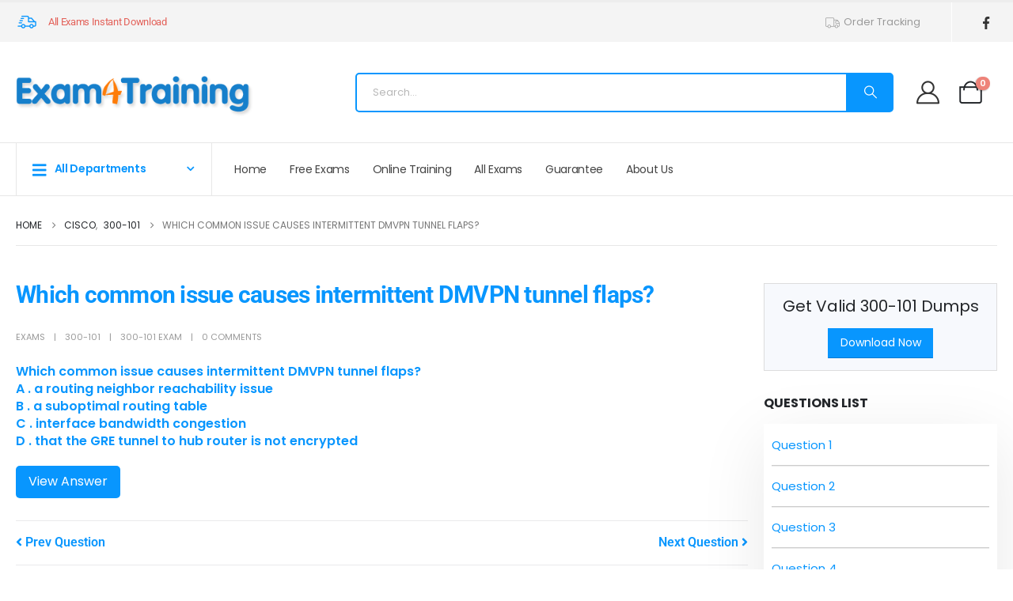

--- FILE ---
content_type: text/html; charset=UTF-8
request_url: https://www.exam4training.com/which-common-issue-causes-intermittent-dmvpn-tunnel-flaps/
body_size: 33602
content:
	<!DOCTYPE html>
	<html class=""  lang="en-US">
	<head>
		<meta http-equiv="X-UA-Compatible" content="IE=edge" />
		<meta http-equiv="Content-Type" content="text/html; charset=UTF-8" />
		<meta name="viewport" content="width=device-width, initial-scale=1, minimum-scale=1" />

		<link rel="profile" href="https://gmpg.org/xfn/11" />
		<link rel="pingback" href="https://www.exam4training.com/xmlrpc.php" />
		<meta name='robots' content='index, follow, max-image-preview:large, max-snippet:-1, max-video-preview:-1' />

	<!-- This site is optimized with the Yoast SEO plugin v26.7 - https://yoast.com/wordpress/plugins/seo/ -->
	<title>Which common issue causes intermittent DMVPN tunnel flaps? - Exam4Training</title>
	<link rel="canonical" href="https://www.exam4training.com/which-common-issue-causes-intermittent-dmvpn-tunnel-flaps/" />
	<meta property="og:locale" content="en_US" />
	<meta property="og:type" content="article" />
	<meta property="og:title" content="Which common issue causes intermittent DMVPN tunnel flaps? - Exam4Training" />
	<meta property="og:description" content="Which common issue causes intermittent DMVPN tunnel flaps?A . a routing neighbor reachability issueB . a suboptimal routing tableC . interface bandwidth congestionD . that the GRE tunnel to hub router is not encrypted View Answer Answer: A Explanation: DMVPN Tunnel Flaps Intermittently Problem DMVPN tunnel flaps intermittently. Solution When DMVPN tunnels flap, check the [&hellip;]" />
	<meta property="og:url" content="https://www.exam4training.com/which-common-issue-causes-intermittent-dmvpn-tunnel-flaps/" />
	<meta property="og:site_name" content="Exam4Training" />
	<meta property="article:published_time" content="2018-02-01T18:43:32+00:00" />
	<meta name="author" content="exams" />
	<meta name="twitter:card" content="summary_large_image" />
	<meta name="twitter:label1" content="Written by" />
	<meta name="twitter:data1" content="exams" />
	<meta name="twitter:label2" content="Est. reading time" />
	<meta name="twitter:data2" content="1 minute" />
	<script type="application/ld+json" class="yoast-schema-graph">{"@context":"https://schema.org","@graph":[{"@type":"Article","@id":"https://www.exam4training.com/which-common-issue-causes-intermittent-dmvpn-tunnel-flaps/#article","isPartOf":{"@id":"https://www.exam4training.com/which-common-issue-causes-intermittent-dmvpn-tunnel-flaps/"},"author":{"name":"exams","@id":"https://www.exam4training.com/#/schema/person/f8841589efb45ea38656112c0793c88e"},"headline":"Which common issue causes intermittent DMVPN tunnel flaps?","datePublished":"2018-02-01T18:43:32+00:00","mainEntityOfPage":{"@id":"https://www.exam4training.com/which-common-issue-causes-intermittent-dmvpn-tunnel-flaps/"},"wordCount":111,"commentCount":0,"publisher":{"@id":"https://www.exam4training.com/#/schema/person/f8841589efb45ea38656112c0793c88e"},"keywords":["300-101 exam"],"articleSection":["300-101"],"inLanguage":"en-US","potentialAction":[{"@type":"CommentAction","name":"Comment","target":["https://www.exam4training.com/which-common-issue-causes-intermittent-dmvpn-tunnel-flaps/#respond"]}]},{"@type":"WebPage","@id":"https://www.exam4training.com/which-common-issue-causes-intermittent-dmvpn-tunnel-flaps/","url":"https://www.exam4training.com/which-common-issue-causes-intermittent-dmvpn-tunnel-flaps/","name":"Which common issue causes intermittent DMVPN tunnel flaps? - Exam4Training","isPartOf":{"@id":"https://www.exam4training.com/#website"},"datePublished":"2018-02-01T18:43:32+00:00","breadcrumb":{"@id":"https://www.exam4training.com/which-common-issue-causes-intermittent-dmvpn-tunnel-flaps/#breadcrumb"},"inLanguage":"en-US","potentialAction":[{"@type":"ReadAction","target":["https://www.exam4training.com/which-common-issue-causes-intermittent-dmvpn-tunnel-flaps/"]}]},{"@type":"BreadcrumbList","@id":"https://www.exam4training.com/which-common-issue-causes-intermittent-dmvpn-tunnel-flaps/#breadcrumb","itemListElement":[{"@type":"ListItem","position":1,"name":"Home","item":"https://www.exam4training.com/"},{"@type":"ListItem","position":2,"name":"Cisco","item":"https://www.exam4training.com/cisco/"},{"@type":"ListItem","position":3,"name":"300-101","item":"https://www.exam4training.com/cisco/exam-300-101-implementing-cisco-ip-routing/"},{"@type":"ListItem","position":4,"name":"Which common issue causes intermittent DMVPN tunnel flaps?"}]},{"@type":"WebSite","@id":"https://www.exam4training.com/#website","url":"https://www.exam4training.com/","name":"Exam4Training","description":"","publisher":{"@id":"https://www.exam4training.com/#/schema/person/f8841589efb45ea38656112c0793c88e"},"potentialAction":[{"@type":"SearchAction","target":{"@type":"EntryPoint","urlTemplate":"https://www.exam4training.com/?s={search_term_string}"},"query-input":{"@type":"PropertyValueSpecification","valueRequired":true,"valueName":"search_term_string"}}],"inLanguage":"en-US"},{"@type":["Person","Organization"],"@id":"https://www.exam4training.com/#/schema/person/f8841589efb45ea38656112c0793c88e","name":"exams","image":{"@type":"ImageObject","inLanguage":"en-US","@id":"https://www.exam4training.com/#/schema/person/image/","url":"https://secure.gravatar.com/avatar/2136a6ba93efd9c4dc5b260fed4d09b33fb6a51a6692d76cbb5f217b6167481e?s=96&d=mm&r=g","contentUrl":"https://secure.gravatar.com/avatar/2136a6ba93efd9c4dc5b260fed4d09b33fb6a51a6692d76cbb5f217b6167481e?s=96&d=mm&r=g","caption":"exams"},"logo":{"@id":"https://www.exam4training.com/#/schema/person/image/"}}]}</script>
	<!-- / Yoast SEO plugin. -->


<link rel='dns-prefetch' href='//www.exam4training.com' />
<link rel='dns-prefetch' href='//www.google.com' />
<link rel='dns-prefetch' href='//www.googletagmanager.com' />
<link rel='dns-prefetch' href='//hcaptcha.com' />
<link rel="alternate" title="oEmbed (JSON)" type="application/json+oembed" href="https://www.exam4training.com/wp-json/oembed/1.0/embed?url=https%3A%2F%2Fwww.exam4training.com%2Fwhich-common-issue-causes-intermittent-dmvpn-tunnel-flaps%2F" />
<link rel="alternate" title="oEmbed (XML)" type="text/xml+oembed" href="https://www.exam4training.com/wp-json/oembed/1.0/embed?url=https%3A%2F%2Fwww.exam4training.com%2Fwhich-common-issue-causes-intermittent-dmvpn-tunnel-flaps%2F&#038;format=xml" />
		<link rel="shortcut icon" href="" type="image/x-icon" />
				<link rel="apple-touch-icon" href="" />
				<link rel="apple-touch-icon" sizes="120x120" href="" />
				<link rel="apple-touch-icon" sizes="76x76" href="" />
				<link rel="apple-touch-icon" sizes="152x152" href="" />
		<style id='wp-img-auto-sizes-contain-inline-css'>
img:is([sizes=auto i],[sizes^="auto," i]){contain-intrinsic-size:3000px 1500px}
/*# sourceURL=wp-img-auto-sizes-contain-inline-css */
</style>
<link rel='stylesheet' id='wc-points-and-rewards-blocks-integration-css' href='https://www.exam4training.com/wp-content/plugins/woocommerce-points-and-rewards/build/style-index.css' media='all' />
<link rel='stylesheet' id='wp-block-library-css' href='https://www.exam4training.com/wp-includes/css/dist/block-library/style.min.css' media='all' />
<style id='wp-block-library-theme-inline-css'>
.wp-block-audio :where(figcaption){color:#555;font-size:13px;text-align:center}.is-dark-theme .wp-block-audio :where(figcaption){color:#ffffffa6}.wp-block-audio{margin:0 0 1em}.wp-block-code{border:1px solid #ccc;border-radius:4px;font-family:Menlo,Consolas,monaco,monospace;padding:.8em 1em}.wp-block-embed :where(figcaption){color:#555;font-size:13px;text-align:center}.is-dark-theme .wp-block-embed :where(figcaption){color:#ffffffa6}.wp-block-embed{margin:0 0 1em}.blocks-gallery-caption{color:#555;font-size:13px;text-align:center}.is-dark-theme .blocks-gallery-caption{color:#ffffffa6}:root :where(.wp-block-image figcaption){color:#555;font-size:13px;text-align:center}.is-dark-theme :root :where(.wp-block-image figcaption){color:#ffffffa6}.wp-block-image{margin:0 0 1em}.wp-block-pullquote{border-bottom:4px solid;border-top:4px solid;color:currentColor;margin-bottom:1.75em}.wp-block-pullquote :where(cite),.wp-block-pullquote :where(footer),.wp-block-pullquote__citation{color:currentColor;font-size:.8125em;font-style:normal;text-transform:uppercase}.wp-block-quote{border-left:.25em solid;margin:0 0 1.75em;padding-left:1em}.wp-block-quote cite,.wp-block-quote footer{color:currentColor;font-size:.8125em;font-style:normal;position:relative}.wp-block-quote:where(.has-text-align-right){border-left:none;border-right:.25em solid;padding-left:0;padding-right:1em}.wp-block-quote:where(.has-text-align-center){border:none;padding-left:0}.wp-block-quote.is-large,.wp-block-quote.is-style-large,.wp-block-quote:where(.is-style-plain){border:none}.wp-block-search .wp-block-search__label{font-weight:700}.wp-block-search__button{border:1px solid #ccc;padding:.375em .625em}:where(.wp-block-group.has-background){padding:1.25em 2.375em}.wp-block-separator.has-css-opacity{opacity:.4}.wp-block-separator{border:none;border-bottom:2px solid;margin-left:auto;margin-right:auto}.wp-block-separator.has-alpha-channel-opacity{opacity:1}.wp-block-separator:not(.is-style-wide):not(.is-style-dots){width:100px}.wp-block-separator.has-background:not(.is-style-dots){border-bottom:none;height:1px}.wp-block-separator.has-background:not(.is-style-wide):not(.is-style-dots){height:2px}.wp-block-table{margin:0 0 1em}.wp-block-table td,.wp-block-table th{word-break:normal}.wp-block-table :where(figcaption){color:#555;font-size:13px;text-align:center}.is-dark-theme .wp-block-table :where(figcaption){color:#ffffffa6}.wp-block-video :where(figcaption){color:#555;font-size:13px;text-align:center}.is-dark-theme .wp-block-video :where(figcaption){color:#ffffffa6}.wp-block-video{margin:0 0 1em}:root :where(.wp-block-template-part.has-background){margin-bottom:0;margin-top:0;padding:1.25em 2.375em}
/*# sourceURL=/wp-includes/css/dist/block-library/theme.min.css */
</style>
<style id='classic-theme-styles-inline-css'>
/*! This file is auto-generated */
.wp-block-button__link{color:#fff;background-color:#32373c;border-radius:9999px;box-shadow:none;text-decoration:none;padding:calc(.667em + 2px) calc(1.333em + 2px);font-size:1.125em}.wp-block-file__button{background:#32373c;color:#fff;text-decoration:none}
/*# sourceURL=/wp-includes/css/classic-themes.min.css */
</style>
<style id='global-styles-inline-css'>
:root{--wp--preset--aspect-ratio--square: 1;--wp--preset--aspect-ratio--4-3: 4/3;--wp--preset--aspect-ratio--3-4: 3/4;--wp--preset--aspect-ratio--3-2: 3/2;--wp--preset--aspect-ratio--2-3: 2/3;--wp--preset--aspect-ratio--16-9: 16/9;--wp--preset--aspect-ratio--9-16: 9/16;--wp--preset--color--black: #000000;--wp--preset--color--cyan-bluish-gray: #abb8c3;--wp--preset--color--white: #ffffff;--wp--preset--color--pale-pink: #f78da7;--wp--preset--color--vivid-red: #cf2e2e;--wp--preset--color--luminous-vivid-orange: #ff6900;--wp--preset--color--luminous-vivid-amber: #fcb900;--wp--preset--color--light-green-cyan: #7bdcb5;--wp--preset--color--vivid-green-cyan: #00d084;--wp--preset--color--pale-cyan-blue: #8ed1fc;--wp--preset--color--vivid-cyan-blue: #0693e3;--wp--preset--color--vivid-purple: #9b51e0;--wp--preset--color--primary: var(--porto-primary-color);--wp--preset--color--secondary: var(--porto-secondary-color);--wp--preset--color--tertiary: var(--porto-tertiary-color);--wp--preset--color--quaternary: var(--porto-quaternary-color);--wp--preset--color--dark: var(--porto-dark-color);--wp--preset--color--light: var(--porto-light-color);--wp--preset--color--primary-hover: var(--porto-primary-light-5);--wp--preset--gradient--vivid-cyan-blue-to-vivid-purple: linear-gradient(135deg,rgb(6,147,227) 0%,rgb(155,81,224) 100%);--wp--preset--gradient--light-green-cyan-to-vivid-green-cyan: linear-gradient(135deg,rgb(122,220,180) 0%,rgb(0,208,130) 100%);--wp--preset--gradient--luminous-vivid-amber-to-luminous-vivid-orange: linear-gradient(135deg,rgb(252,185,0) 0%,rgb(255,105,0) 100%);--wp--preset--gradient--luminous-vivid-orange-to-vivid-red: linear-gradient(135deg,rgb(255,105,0) 0%,rgb(207,46,46) 100%);--wp--preset--gradient--very-light-gray-to-cyan-bluish-gray: linear-gradient(135deg,rgb(238,238,238) 0%,rgb(169,184,195) 100%);--wp--preset--gradient--cool-to-warm-spectrum: linear-gradient(135deg,rgb(74,234,220) 0%,rgb(151,120,209) 20%,rgb(207,42,186) 40%,rgb(238,44,130) 60%,rgb(251,105,98) 80%,rgb(254,248,76) 100%);--wp--preset--gradient--blush-light-purple: linear-gradient(135deg,rgb(255,206,236) 0%,rgb(152,150,240) 100%);--wp--preset--gradient--blush-bordeaux: linear-gradient(135deg,rgb(254,205,165) 0%,rgb(254,45,45) 50%,rgb(107,0,62) 100%);--wp--preset--gradient--luminous-dusk: linear-gradient(135deg,rgb(255,203,112) 0%,rgb(199,81,192) 50%,rgb(65,88,208) 100%);--wp--preset--gradient--pale-ocean: linear-gradient(135deg,rgb(255,245,203) 0%,rgb(182,227,212) 50%,rgb(51,167,181) 100%);--wp--preset--gradient--electric-grass: linear-gradient(135deg,rgb(202,248,128) 0%,rgb(113,206,126) 100%);--wp--preset--gradient--midnight: linear-gradient(135deg,rgb(2,3,129) 0%,rgb(40,116,252) 100%);--wp--preset--font-size--small: 13px;--wp--preset--font-size--medium: 20px;--wp--preset--font-size--large: 36px;--wp--preset--font-size--x-large: 42px;--wp--preset--spacing--20: 0.44rem;--wp--preset--spacing--30: 0.67rem;--wp--preset--spacing--40: 1rem;--wp--preset--spacing--50: 1.5rem;--wp--preset--spacing--60: 2.25rem;--wp--preset--spacing--70: 3.38rem;--wp--preset--spacing--80: 5.06rem;--wp--preset--shadow--natural: 6px 6px 9px rgba(0, 0, 0, 0.2);--wp--preset--shadow--deep: 12px 12px 50px rgba(0, 0, 0, 0.4);--wp--preset--shadow--sharp: 6px 6px 0px rgba(0, 0, 0, 0.2);--wp--preset--shadow--outlined: 6px 6px 0px -3px rgb(255, 255, 255), 6px 6px rgb(0, 0, 0);--wp--preset--shadow--crisp: 6px 6px 0px rgb(0, 0, 0);}:where(.is-layout-flex){gap: 0.5em;}:where(.is-layout-grid){gap: 0.5em;}body .is-layout-flex{display: flex;}.is-layout-flex{flex-wrap: wrap;align-items: center;}.is-layout-flex > :is(*, div){margin: 0;}body .is-layout-grid{display: grid;}.is-layout-grid > :is(*, div){margin: 0;}:where(.wp-block-columns.is-layout-flex){gap: 2em;}:where(.wp-block-columns.is-layout-grid){gap: 2em;}:where(.wp-block-post-template.is-layout-flex){gap: 1.25em;}:where(.wp-block-post-template.is-layout-grid){gap: 1.25em;}.has-black-color{color: var(--wp--preset--color--black) !important;}.has-cyan-bluish-gray-color{color: var(--wp--preset--color--cyan-bluish-gray) !important;}.has-white-color{color: var(--wp--preset--color--white) !important;}.has-pale-pink-color{color: var(--wp--preset--color--pale-pink) !important;}.has-vivid-red-color{color: var(--wp--preset--color--vivid-red) !important;}.has-luminous-vivid-orange-color{color: var(--wp--preset--color--luminous-vivid-orange) !important;}.has-luminous-vivid-amber-color{color: var(--wp--preset--color--luminous-vivid-amber) !important;}.has-light-green-cyan-color{color: var(--wp--preset--color--light-green-cyan) !important;}.has-vivid-green-cyan-color{color: var(--wp--preset--color--vivid-green-cyan) !important;}.has-pale-cyan-blue-color{color: var(--wp--preset--color--pale-cyan-blue) !important;}.has-vivid-cyan-blue-color{color: var(--wp--preset--color--vivid-cyan-blue) !important;}.has-vivid-purple-color{color: var(--wp--preset--color--vivid-purple) !important;}.has-black-background-color{background-color: var(--wp--preset--color--black) !important;}.has-cyan-bluish-gray-background-color{background-color: var(--wp--preset--color--cyan-bluish-gray) !important;}.has-white-background-color{background-color: var(--wp--preset--color--white) !important;}.has-pale-pink-background-color{background-color: var(--wp--preset--color--pale-pink) !important;}.has-vivid-red-background-color{background-color: var(--wp--preset--color--vivid-red) !important;}.has-luminous-vivid-orange-background-color{background-color: var(--wp--preset--color--luminous-vivid-orange) !important;}.has-luminous-vivid-amber-background-color{background-color: var(--wp--preset--color--luminous-vivid-amber) !important;}.has-light-green-cyan-background-color{background-color: var(--wp--preset--color--light-green-cyan) !important;}.has-vivid-green-cyan-background-color{background-color: var(--wp--preset--color--vivid-green-cyan) !important;}.has-pale-cyan-blue-background-color{background-color: var(--wp--preset--color--pale-cyan-blue) !important;}.has-vivid-cyan-blue-background-color{background-color: var(--wp--preset--color--vivid-cyan-blue) !important;}.has-vivid-purple-background-color{background-color: var(--wp--preset--color--vivid-purple) !important;}.has-black-border-color{border-color: var(--wp--preset--color--black) !important;}.has-cyan-bluish-gray-border-color{border-color: var(--wp--preset--color--cyan-bluish-gray) !important;}.has-white-border-color{border-color: var(--wp--preset--color--white) !important;}.has-pale-pink-border-color{border-color: var(--wp--preset--color--pale-pink) !important;}.has-vivid-red-border-color{border-color: var(--wp--preset--color--vivid-red) !important;}.has-luminous-vivid-orange-border-color{border-color: var(--wp--preset--color--luminous-vivid-orange) !important;}.has-luminous-vivid-amber-border-color{border-color: var(--wp--preset--color--luminous-vivid-amber) !important;}.has-light-green-cyan-border-color{border-color: var(--wp--preset--color--light-green-cyan) !important;}.has-vivid-green-cyan-border-color{border-color: var(--wp--preset--color--vivid-green-cyan) !important;}.has-pale-cyan-blue-border-color{border-color: var(--wp--preset--color--pale-cyan-blue) !important;}.has-vivid-cyan-blue-border-color{border-color: var(--wp--preset--color--vivid-cyan-blue) !important;}.has-vivid-purple-border-color{border-color: var(--wp--preset--color--vivid-purple) !important;}.has-vivid-cyan-blue-to-vivid-purple-gradient-background{background: var(--wp--preset--gradient--vivid-cyan-blue-to-vivid-purple) !important;}.has-light-green-cyan-to-vivid-green-cyan-gradient-background{background: var(--wp--preset--gradient--light-green-cyan-to-vivid-green-cyan) !important;}.has-luminous-vivid-amber-to-luminous-vivid-orange-gradient-background{background: var(--wp--preset--gradient--luminous-vivid-amber-to-luminous-vivid-orange) !important;}.has-luminous-vivid-orange-to-vivid-red-gradient-background{background: var(--wp--preset--gradient--luminous-vivid-orange-to-vivid-red) !important;}.has-very-light-gray-to-cyan-bluish-gray-gradient-background{background: var(--wp--preset--gradient--very-light-gray-to-cyan-bluish-gray) !important;}.has-cool-to-warm-spectrum-gradient-background{background: var(--wp--preset--gradient--cool-to-warm-spectrum) !important;}.has-blush-light-purple-gradient-background{background: var(--wp--preset--gradient--blush-light-purple) !important;}.has-blush-bordeaux-gradient-background{background: var(--wp--preset--gradient--blush-bordeaux) !important;}.has-luminous-dusk-gradient-background{background: var(--wp--preset--gradient--luminous-dusk) !important;}.has-pale-ocean-gradient-background{background: var(--wp--preset--gradient--pale-ocean) !important;}.has-electric-grass-gradient-background{background: var(--wp--preset--gradient--electric-grass) !important;}.has-midnight-gradient-background{background: var(--wp--preset--gradient--midnight) !important;}.has-small-font-size{font-size: var(--wp--preset--font-size--small) !important;}.has-medium-font-size{font-size: var(--wp--preset--font-size--medium) !important;}.has-large-font-size{font-size: var(--wp--preset--font-size--large) !important;}.has-x-large-font-size{font-size: var(--wp--preset--font-size--x-large) !important;}
:where(.wp-block-post-template.is-layout-flex){gap: 1.25em;}:where(.wp-block-post-template.is-layout-grid){gap: 1.25em;}
:where(.wp-block-term-template.is-layout-flex){gap: 1.25em;}:where(.wp-block-term-template.is-layout-grid){gap: 1.25em;}
:where(.wp-block-columns.is-layout-flex){gap: 2em;}:where(.wp-block-columns.is-layout-grid){gap: 2em;}
:root :where(.wp-block-pullquote){font-size: 1.5em;line-height: 1.6;}
/*# sourceURL=global-styles-inline-css */
</style>
<link rel='stylesheet' id='ppc-style-css' href='https://www.exam4training.com/wp-content/plugins/password-protected-categories/assets/css/ppc.css' media='all' />
<style id='woocommerce-inline-inline-css'>
.woocommerce form .form-row .required { visibility: visible; }
/*# sourceURL=woocommerce-inline-inline-css */
</style>
<link rel='stylesheet' id='airwallex-css-css' href='https://www.exam4training.com/wp-content/plugins/airwallex-online-payments-gateway/assets/css/airwallex-checkout.css' media='all' />
<link rel='stylesheet' id='wpdiscuz-frontend-css-css' href='https://www.exam4training.com/wp-content/plugins/wpdiscuz/themes/default/style.css' media='all' />
<style id='wpdiscuz-frontend-css-inline-css'>
 #wpdcom .wpd-blog-administrator .wpd-comment-label{color:#ffffff;background-color:#00B38F;border:none}#wpdcom .wpd-blog-administrator .wpd-comment-author, #wpdcom .wpd-blog-administrator .wpd-comment-author a{color:#00B38F}#wpdcom.wpd-layout-1 .wpd-comment .wpd-blog-administrator .wpd-avatar img{border-color:#00B38F}#wpdcom.wpd-layout-2 .wpd-comment.wpd-reply .wpd-comment-wrap.wpd-blog-administrator{border-left:3px solid #00B38F}#wpdcom.wpd-layout-2 .wpd-comment .wpd-blog-administrator .wpd-avatar img{border-bottom-color:#00B38F}#wpdcom.wpd-layout-3 .wpd-blog-administrator .wpd-comment-subheader{border-top:1px dashed #00B38F}#wpdcom.wpd-layout-3 .wpd-reply .wpd-blog-administrator .wpd-comment-right{border-left:1px solid #00B38F}#wpdcom .wpd-blog-editor .wpd-comment-label{color:#ffffff;background-color:#00B38F;border:none}#wpdcom .wpd-blog-editor .wpd-comment-author, #wpdcom .wpd-blog-editor .wpd-comment-author a{color:#00B38F}#wpdcom.wpd-layout-1 .wpd-comment .wpd-blog-editor .wpd-avatar img{border-color:#00B38F}#wpdcom.wpd-layout-2 .wpd-comment.wpd-reply .wpd-comment-wrap.wpd-blog-editor{border-left:3px solid #00B38F}#wpdcom.wpd-layout-2 .wpd-comment .wpd-blog-editor .wpd-avatar img{border-bottom-color:#00B38F}#wpdcom.wpd-layout-3 .wpd-blog-editor .wpd-comment-subheader{border-top:1px dashed #00B38F}#wpdcom.wpd-layout-3 .wpd-reply .wpd-blog-editor .wpd-comment-right{border-left:1px solid #00B38F}#wpdcom .wpd-blog-author .wpd-comment-label{color:#ffffff;background-color:#00B38F;border:none}#wpdcom .wpd-blog-author .wpd-comment-author, #wpdcom .wpd-blog-author .wpd-comment-author a{color:#00B38F}#wpdcom.wpd-layout-1 .wpd-comment .wpd-blog-author .wpd-avatar img{border-color:#00B38F}#wpdcom.wpd-layout-2 .wpd-comment .wpd-blog-author .wpd-avatar img{border-bottom-color:#00B38F}#wpdcom.wpd-layout-3 .wpd-blog-author .wpd-comment-subheader{border-top:1px dashed #00B38F}#wpdcom.wpd-layout-3 .wpd-reply .wpd-blog-author .wpd-comment-right{border-left:1px solid #00B38F}#wpdcom .wpd-blog-contributor .wpd-comment-label{color:#ffffff;background-color:#00B38F;border:none}#wpdcom .wpd-blog-contributor .wpd-comment-author, #wpdcom .wpd-blog-contributor .wpd-comment-author a{color:#00B38F}#wpdcom.wpd-layout-1 .wpd-comment .wpd-blog-contributor .wpd-avatar img{border-color:#00B38F}#wpdcom.wpd-layout-2 .wpd-comment .wpd-blog-contributor .wpd-avatar img{border-bottom-color:#00B38F}#wpdcom.wpd-layout-3 .wpd-blog-contributor .wpd-comment-subheader{border-top:1px dashed #00B38F}#wpdcom.wpd-layout-3 .wpd-reply .wpd-blog-contributor .wpd-comment-right{border-left:1px solid #00B38F}#wpdcom .wpd-blog-subscriber .wpd-comment-label{color:#ffffff;background-color:#00B38F;border:none}#wpdcom .wpd-blog-subscriber .wpd-comment-author, #wpdcom .wpd-blog-subscriber .wpd-comment-author a{color:#00B38F}#wpdcom.wpd-layout-2 .wpd-comment .wpd-blog-subscriber .wpd-avatar img{border-bottom-color:#00B38F}#wpdcom.wpd-layout-3 .wpd-blog-subscriber .wpd-comment-subheader{border-top:1px dashed #00B38F}#wpdcom .wpd-blog-student .wpd-comment-label{color:#ffffff;background-color:#00B38F;border:none}#wpdcom .wpd-blog-student .wpd-comment-author, #wpdcom .wpd-blog-student .wpd-comment-author a{color:#00B38F}#wpdcom.wpd-layout-1 .wpd-comment .wpd-blog-student .wpd-avatar img{border-color:#00B38F}#wpdcom.wpd-layout-2 .wpd-comment .wpd-blog-student .wpd-avatar img{border-bottom-color:#00B38F}#wpdcom.wpd-layout-3 .wpd-blog-student .wpd-comment-subheader{border-top:1px dashed #00B38F}#wpdcom.wpd-layout-3 .wpd-reply .wpd-blog-student .wpd-comment-right{border-left:1px solid #00B38F}#wpdcom .wpd-blog-manage_schema_options .wpd-comment-label{color:#ffffff;background-color:#00B38F;border:none}#wpdcom .wpd-blog-manage_schema_options .wpd-comment-author, #wpdcom .wpd-blog-manage_schema_options .wpd-comment-author a{color:#00B38F}#wpdcom.wpd-layout-1 .wpd-comment .wpd-blog-manage_schema_options .wpd-avatar img{border-color:#00B38F}#wpdcom.wpd-layout-2 .wpd-comment .wpd-blog-manage_schema_options .wpd-avatar img{border-bottom-color:#00B38F}#wpdcom.wpd-layout-3 .wpd-blog-manage_schema_options .wpd-comment-subheader{border-top:1px dashed #00B38F}#wpdcom.wpd-layout-3 .wpd-reply .wpd-blog-manage_schema_options .wpd-comment-right{border-left:1px solid #00B38F}#wpdcom .wpd-blog-customer .wpd-comment-label{color:#ffffff;background-color:#00B38F;border:none}#wpdcom .wpd-blog-customer .wpd-comment-author, #wpdcom .wpd-blog-customer .wpd-comment-author a{color:#00B38F}#wpdcom.wpd-layout-1 .wpd-comment .wpd-blog-customer .wpd-avatar img{border-color:#00B38F}#wpdcom.wpd-layout-2 .wpd-comment .wpd-blog-customer .wpd-avatar img{border-bottom-color:#00B38F}#wpdcom.wpd-layout-3 .wpd-blog-customer .wpd-comment-subheader{border-top:1px dashed #00B38F}#wpdcom.wpd-layout-3 .wpd-reply .wpd-blog-customer .wpd-comment-right{border-left:1px solid #00B38F}#wpdcom .wpd-blog-shop_manager .wpd-comment-label{color:#ffffff;background-color:#00B38F;border:none}#wpdcom .wpd-blog-shop_manager .wpd-comment-author, #wpdcom .wpd-blog-shop_manager .wpd-comment-author a{color:#00B38F}#wpdcom.wpd-layout-1 .wpd-comment .wpd-blog-shop_manager .wpd-avatar img{border-color:#00B38F}#wpdcom.wpd-layout-2 .wpd-comment .wpd-blog-shop_manager .wpd-avatar img{border-bottom-color:#00B38F}#wpdcom.wpd-layout-3 .wpd-blog-shop_manager .wpd-comment-subheader{border-top:1px dashed #00B38F}#wpdcom.wpd-layout-3 .wpd-reply .wpd-blog-shop_manager .wpd-comment-right{border-left:1px solid #00B38F}#wpdcom .wpd-blog-wpseo_manager .wpd-comment-label{color:#ffffff;background-color:#00B38F;border:none}#wpdcom .wpd-blog-wpseo_manager .wpd-comment-author, #wpdcom .wpd-blog-wpseo_manager .wpd-comment-author a{color:#00B38F}#wpdcom.wpd-layout-1 .wpd-comment .wpd-blog-wpseo_manager .wpd-avatar img{border-color:#00B38F}#wpdcom.wpd-layout-2 .wpd-comment .wpd-blog-wpseo_manager .wpd-avatar img{border-bottom-color:#00B38F}#wpdcom.wpd-layout-3 .wpd-blog-wpseo_manager .wpd-comment-subheader{border-top:1px dashed #00B38F}#wpdcom.wpd-layout-3 .wpd-reply .wpd-blog-wpseo_manager .wpd-comment-right{border-left:1px solid #00B38F}#wpdcom .wpd-blog-wpseo_editor .wpd-comment-label{color:#ffffff;background-color:#00B38F;border:none}#wpdcom .wpd-blog-wpseo_editor .wpd-comment-author, #wpdcom .wpd-blog-wpseo_editor .wpd-comment-author a{color:#00B38F}#wpdcom.wpd-layout-1 .wpd-comment .wpd-blog-wpseo_editor .wpd-avatar img{border-color:#00B38F}#wpdcom.wpd-layout-2 .wpd-comment .wpd-blog-wpseo_editor .wpd-avatar img{border-bottom-color:#00B38F}#wpdcom.wpd-layout-3 .wpd-blog-wpseo_editor .wpd-comment-subheader{border-top:1px dashed #00B38F}#wpdcom.wpd-layout-3 .wpd-reply .wpd-blog-wpseo_editor .wpd-comment-right{border-left:1px solid #00B38F}#wpdcom .wpd-blog-post_author .wpd-comment-label{color:#ffffff;background-color:#00B38F;border:none}#wpdcom .wpd-blog-post_author .wpd-comment-author, #wpdcom .wpd-blog-post_author .wpd-comment-author a{color:#00B38F}#wpdcom .wpd-blog-post_author .wpd-avatar img{border-color:#00B38F}#wpdcom.wpd-layout-1 .wpd-comment .wpd-blog-post_author .wpd-avatar img{border-color:#00B38F}#wpdcom.wpd-layout-2 .wpd-comment.wpd-reply .wpd-comment-wrap.wpd-blog-post_author{border-left:3px solid #00B38F}#wpdcom.wpd-layout-2 .wpd-comment .wpd-blog-post_author .wpd-avatar img{border-bottom-color:#00B38F}#wpdcom.wpd-layout-3 .wpd-blog-post_author .wpd-comment-subheader{border-top:1px dashed #00B38F}#wpdcom.wpd-layout-3 .wpd-reply .wpd-blog-post_author .wpd-comment-right{border-left:1px solid #00B38F}#wpdcom .wpd-blog-guest .wpd-comment-label{color:#ffffff;background-color:#00B38F;border:none}#wpdcom .wpd-blog-guest .wpd-comment-author, #wpdcom .wpd-blog-guest .wpd-comment-author a{color:#00B38F}#wpdcom.wpd-layout-3 .wpd-blog-guest .wpd-comment-subheader{border-top:1px dashed #00B38F}#comments, #respond, .comments-area, #wpdcom{}#wpdcom .ql-editor > *{color:#777777}#wpdcom .ql-editor::before{}#wpdcom .ql-toolbar{border:1px solid #DDDDDD;border-top:none}#wpdcom .ql-container{border:1px solid #DDDDDD;border-bottom:none}#wpdcom .wpd-form-row .wpdiscuz-item input[type="text"], #wpdcom .wpd-form-row .wpdiscuz-item input[type="email"], #wpdcom .wpd-form-row .wpdiscuz-item input[type="url"], #wpdcom .wpd-form-row .wpdiscuz-item input[type="color"], #wpdcom .wpd-form-row .wpdiscuz-item input[type="date"], #wpdcom .wpd-form-row .wpdiscuz-item input[type="datetime"], #wpdcom .wpd-form-row .wpdiscuz-item input[type="datetime-local"], #wpdcom .wpd-form-row .wpdiscuz-item input[type="month"], #wpdcom .wpd-form-row .wpdiscuz-item input[type="number"], #wpdcom .wpd-form-row .wpdiscuz-item input[type="time"], #wpdcom textarea, #wpdcom select{border:1px solid #DDDDDD;color:#777777}#wpdcom .wpd-form-row .wpdiscuz-item textarea{border:1px solid #DDDDDD}#wpdcom input::placeholder, #wpdcom textarea::placeholder, #wpdcom input::-moz-placeholder, #wpdcom textarea::-webkit-input-placeholder{}#wpdcom .wpd-comment-text{color:#777777}#wpdcom .wpd-thread-head .wpd-thread-info{border-bottom:2px solid #00B38F}#wpdcom .wpd-thread-head .wpd-thread-info.wpd-reviews-tab svg{fill:#00B38F}#wpdcom .wpd-thread-head .wpdiscuz-user-settings{border-bottom:2px solid #00B38F}#wpdcom .wpd-thread-head .wpdiscuz-user-settings:hover{color:#00B38F}#wpdcom .wpd-comment .wpd-follow-link:hover{color:#00B38F}#wpdcom .wpd-comment-status .wpd-sticky{color:#00B38F}#wpdcom .wpd-thread-filter .wpdf-active{color:#00B38F;border-bottom-color:#00B38F}#wpdcom .wpd-comment-info-bar{border:1px dashed #33c3a6;background:#e6f8f4}#wpdcom .wpd-comment-info-bar .wpd-current-view i{color:#00B38F}#wpdcom .wpd-filter-view-all:hover{background:#00B38F}#wpdcom .wpdiscuz-item .wpdiscuz-rating > label{color:#DDDDDD}#wpdcom .wpdiscuz-item .wpdiscuz-rating:not(:checked) > label:hover, .wpdiscuz-rating:not(:checked) > label:hover ~ label{}#wpdcom .wpdiscuz-item .wpdiscuz-rating > input ~ label:hover, #wpdcom .wpdiscuz-item .wpdiscuz-rating > input:not(:checked) ~ label:hover ~ label, #wpdcom .wpdiscuz-item .wpdiscuz-rating > input:not(:checked) ~ label:hover ~ label{color:#FFED85}#wpdcom .wpdiscuz-item .wpdiscuz-rating > input:checked ~ label:hover, #wpdcom .wpdiscuz-item .wpdiscuz-rating > input:checked ~ label:hover, #wpdcom .wpdiscuz-item .wpdiscuz-rating > label:hover ~ input:checked ~ label, #wpdcom .wpdiscuz-item .wpdiscuz-rating > input:checked + label:hover ~ label, #wpdcom .wpdiscuz-item .wpdiscuz-rating > input:checked ~ label:hover ~ label, .wpd-custom-field .wcf-active-star, #wpdcom .wpdiscuz-item .wpdiscuz-rating > input:checked ~ label{color:#FFD700}#wpd-post-rating .wpd-rating-wrap .wpd-rating-stars svg .wpd-star{fill:#DDDDDD}#wpd-post-rating .wpd-rating-wrap .wpd-rating-stars svg .wpd-active{fill:#FFD700}#wpd-post-rating .wpd-rating-wrap .wpd-rate-starts svg .wpd-star{fill:#DDDDDD}#wpd-post-rating .wpd-rating-wrap .wpd-rate-starts:hover svg .wpd-star{fill:#FFED85}#wpd-post-rating.wpd-not-rated .wpd-rating-wrap .wpd-rate-starts svg:hover ~ svg .wpd-star{fill:#DDDDDD}.wpdiscuz-post-rating-wrap .wpd-rating .wpd-rating-wrap .wpd-rating-stars svg .wpd-star{fill:#DDDDDD}.wpdiscuz-post-rating-wrap .wpd-rating .wpd-rating-wrap .wpd-rating-stars svg .wpd-active{fill:#FFD700}#wpdcom .wpd-comment .wpd-follow-active{color:#ff7a00}#wpdcom .page-numbers{color:#555;border:#555 1px solid}#wpdcom span.current{background:#555}#wpdcom.wpd-layout-1 .wpd-new-loaded-comment > .wpd-comment-wrap > .wpd-comment-right{background:#FFFAD6}#wpdcom.wpd-layout-2 .wpd-new-loaded-comment.wpd-comment > .wpd-comment-wrap > .wpd-comment-right{background:#FFFAD6}#wpdcom.wpd-layout-2 .wpd-new-loaded-comment.wpd-comment.wpd-reply > .wpd-comment-wrap > .wpd-comment-right{background:transparent}#wpdcom.wpd-layout-2 .wpd-new-loaded-comment.wpd-comment.wpd-reply > .wpd-comment-wrap{background:#FFFAD6}#wpdcom.wpd-layout-3 .wpd-new-loaded-comment.wpd-comment > .wpd-comment-wrap > .wpd-comment-right{background:#FFFAD6}#wpdcom .wpd-follow:hover i, #wpdcom .wpd-unfollow:hover i, #wpdcom .wpd-comment .wpd-follow-active:hover i{color:#00B38F}#wpdcom .wpdiscuz-readmore{cursor:pointer;color:#00B38F}.wpd-custom-field .wcf-pasiv-star, #wpcomm .wpdiscuz-item .wpdiscuz-rating > label{color:#DDDDDD}.wpd-wrapper .wpd-list-item.wpd-active{border-top:3px solid #00B38F}#wpdcom.wpd-layout-2 .wpd-comment.wpd-reply.wpd-unapproved-comment .wpd-comment-wrap{border-left:3px solid #FFFAD6}#wpdcom.wpd-layout-3 .wpd-comment.wpd-reply.wpd-unapproved-comment .wpd-comment-right{border-left:1px solid #FFFAD6}#wpdcom .wpd-prim-button{background-color:#07B290;color:#FFFFFF}#wpdcom .wpd_label__check i.wpdicon-on{color:#07B290;border:1px solid #83d9c8}#wpd-bubble-wrapper #wpd-bubble-all-comments-count{color:#1DB99A}#wpd-bubble-wrapper > div{background-color:#1DB99A}#wpd-bubble-wrapper > #wpd-bubble #wpd-bubble-add-message{background-color:#1DB99A}#wpd-bubble-wrapper > #wpd-bubble #wpd-bubble-add-message::before{border-left-color:#1DB99A;border-right-color:#1DB99A}#wpd-bubble-wrapper.wpd-right-corner > #wpd-bubble #wpd-bubble-add-message::before{border-left-color:#1DB99A;border-right-color:#1DB99A}.wpd-inline-icon-wrapper path.wpd-inline-icon-first{fill:#1DB99A}.wpd-inline-icon-count{background-color:#1DB99A}.wpd-inline-icon-count::before{border-right-color:#1DB99A}.wpd-inline-form-wrapper::before{border-bottom-color:#1DB99A}.wpd-inline-form-question{background-color:#1DB99A}.wpd-inline-form{background-color:#1DB99A}.wpd-last-inline-comments-wrapper{border-color:#1DB99A}.wpd-last-inline-comments-wrapper::before{border-bottom-color:#1DB99A}.wpd-last-inline-comments-wrapper .wpd-view-all-inline-comments{background:#1DB99A}.wpd-last-inline-comments-wrapper .wpd-view-all-inline-comments:hover,.wpd-last-inline-comments-wrapper .wpd-view-all-inline-comments:active,.wpd-last-inline-comments-wrapper .wpd-view-all-inline-comments:focus{background-color:#1DB99A}#wpdcom .ql-snow .ql-tooltip[data-mode="link"]::before{content:"Enter link:"}#wpdcom .ql-snow .ql-tooltip.ql-editing a.ql-action::after{content:"Save"}.comments-area{width:auto}
/*# sourceURL=wpdiscuz-frontend-css-inline-css */
</style>
<link rel='stylesheet' id='wpdiscuz-fa-css' href='https://www.exam4training.com/wp-content/plugins/wpdiscuz/assets/third-party/font-awesome-5.13.0/css/fa.min.css' media='all' />
<link rel='stylesheet' id='wpdiscuz-combo-css-css' href='https://www.exam4training.com/wp-content/plugins/wpdiscuz/assets/css/wpdiscuz-combo.min.css' media='all' />
<link rel='stylesheet' id='porto-fs-progress-bar-css' href='https://www.exam4training.com/wp-content/themes/porto/inc/lib/woocommerce-shipping-progress-bar/shipping-progress-bar.css' media='all' />
<link rel='stylesheet' id='porto-css-vars-css' href='https://www.exam4training.com/wp-content/uploads/porto_styles/theme_css_vars.css' media='all' />
<link rel='stylesheet' id='elementor-frontend-css' href='https://www.exam4training.com/wp-content/uploads/elementor/css/custom-frontend.min.css' media='all' />
<link rel='stylesheet' id='elementor-post-1093228-css' href='https://www.exam4training.com/wp-content/uploads/elementor/css/post-1093228.css' media='all' />
<link rel='stylesheet' id='bootstrap-css' href='https://www.exam4training.com/wp-content/uploads/porto_styles/bootstrap.css' media='all' />
<link rel='stylesheet' id='porto-plugins-css' href='https://www.exam4training.com/wp-content/themes/porto/css/plugins_optimized.css' media='all' />
<link rel='stylesheet' id='porto-theme-css' href='https://www.exam4training.com/wp-content/themes/porto/css/theme.css' media='all' />
<link rel='stylesheet' id='porto-widget-text-css' href='https://www.exam4training.com/wp-content/themes/porto/css/part/widget-text.css' media='all' />
<link rel='stylesheet' id='porto-blog-legacy-css' href='https://www.exam4training.com/wp-content/themes/porto/css/part/blog-legacy.css' media='all' />
<link rel='stylesheet' id='porto-side-menu-css' href='https://www.exam4training.com/wp-content/themes/porto/css/part/side-accordion.css' media='all' />
<link rel='stylesheet' id='porto-header-shop-css' href='https://www.exam4training.com/wp-content/themes/porto/css/part/header-shop.css' media='all' />
<link rel='stylesheet' id='porto-header-legacy-css' href='https://www.exam4training.com/wp-content/themes/porto/css/part/header-legacy.css' media='all' />
<link rel='stylesheet' id='porto-footer-legacy-css' href='https://www.exam4training.com/wp-content/themes/porto/css/part/footer-legacy.css' media='all' />
<link rel='stylesheet' id='porto-side-nav-panel-css' href='https://www.exam4training.com/wp-content/themes/porto/css/part/side-nav-panel.css' media='all' />
<link rel='stylesheet' id='porto-media-mobile-sidebar-css' href='https://www.exam4training.com/wp-content/themes/porto/css/part/media-mobile-sidebar.css' media='(max-width:991px)' />
<link rel='stylesheet' id='porto-shortcodes-css' href='https://www.exam4training.com/wp-content/uploads/porto_styles/shortcodes.css' media='all' />
<link rel='stylesheet' id='porto-theme-shop-css' href='https://www.exam4training.com/wp-content/themes/porto/css/theme_shop.css' media='all' />
<link rel='stylesheet' id='porto-shop-legacy-css' href='https://www.exam4training.com/wp-content/themes/porto/css/part/shop-legacy.css' media='all' />
<link rel='stylesheet' id='porto-theme-elementor-css' href='https://www.exam4training.com/wp-content/themes/porto/css/theme_elementor.css' media='all' />
<link rel='stylesheet' id='porto-dynamic-style-css' href='https://www.exam4training.com/wp-content/uploads/porto_styles/dynamic_style.css' media='all' />
<link rel='stylesheet' id='porto-type-builder-css' href='https://www.exam4training.com/wp-content/plugins/porto-functionality/builders/assets/type-builder.css' media='all' />
<link rel='stylesheet' id='porto-account-login-style-css' href='https://www.exam4training.com/wp-content/themes/porto/css/theme/shop/login-style/account-login.css' media='all' />
<link rel='stylesheet' id='porto-theme-woopage-css' href='https://www.exam4training.com/wp-content/themes/porto/css/theme/shop/other/woopage.css' media='all' />
<link rel='stylesheet' id='widget-icon-list-css' href='https://www.exam4training.com/wp-content/uploads/elementor/css/custom-widget-icon-list.min.css' media='all' />
<link rel='stylesheet' id='elementor-post-1093237-css' href='https://www.exam4training.com/wp-content/uploads/elementor/css/post-1093237.css' media='all' />
<link rel='stylesheet' id='widget-heading-css' href='https://www.exam4training.com/wp-content/plugins/elementor/assets/css/widget-heading.min.css' media='all' />
<link rel='stylesheet' id='widget-divider-css' href='https://www.exam4training.com/wp-content/plugins/elementor/assets/css/widget-divider.min.css' media='all' />
<link rel='stylesheet' id='elementor-post-1093331-css' href='https://www.exam4training.com/wp-content/uploads/elementor/css/post-1093331.css' media='all' />
<link rel='stylesheet' id='porto-style-css' href='https://www.exam4training.com/wp-content/themes/porto/style.css' media='all' />
<style id='porto-style-inline-css'>
.side-header-narrow-bar-logo{max-width:300px}#header,.sticky-header .header-main.sticky{border-top:3px solid #ededed}@media (min-width:992px){}@media (min-width:992px) and (max-width:1479px){.container{padding:0 20px}.container,.elementor-section.elementor-section-boxed > .elementor-container{max-width:1440px}}.home #main{background-color:#f4f4f4}.home .owl-carousel .porto-tb-item{margin-bottom:0}.custom-font .elementor-heading-title,.custom-font{font-family:'handlee'}.sale-text .elementor-heading-title{transform:rotateZ(2deg)}.custom-nav-style-1 .owl-carousel .owl-nav .owl-next,.custom-nav-style-1 .owl-carousel .owl-nav .owl-prev,.custom-nav-style-1 .elementor-swiper-button{width:40px;height:80px;font-size:24px;color:#4dae65 !important;background-color:#fff !important;border:1px solid #e9e9e9 !important;transition:background-color .3s,color .3s;border-radius:6px}.custom-nav-style-1 .owl-carousel .owl-nav button:hover{background-color:#4dae65 !important;border-color:#4dae65 !important;color:#fff !important}.custom-nav-style-1.owl-nav-pos .owl-carousel .owl-nav .owl-next{right:var(--custom-nav-pos)}.custom-nav-style-1.owl-nav-pos .owl-carousel .owl-nav .owl-prev{left:var(--custom-nav-pos)}.custom-nav-style-1.owl-nav-pos .owl-carousel .owl-nav{top:var(--custom-nav-top)}.has-box-shadow .products-container .owl-stage-outer{padding:0 20px;margin:0 -20px}.product .porto-tb-wishlist i{display:none}.intro-carousel.owl-carousel .owl-nav{left:50%;transform:translateX(-50%)}.intro-carousel.owl-carousel.nav-pos-inside .owl-nav .owl-prev{left:0}.intro-carousel.owl-carousel.nav-pos-inside .owl-nav .owl-next{right:0}.product-filter{align-items:center}.product-filter li a{padding:8px 21px;box-shadow:0 0 0 1px #e9e9e9;border-radius:4px}.product-filter li.active a,.product-filter li:hover a{box-shadow:0 0 0 2px #4dae65;padding-top:7px;padding-bottom:7px}.product .product-image .labels > *{border-radius:0}.page-top .container.hide-title::after{content:'';display:block;border-bottom:1px solid #e7e7e7;margin-top:12px}.grid-products .product{margin-bottom:10px}.woo-page-header{border-top:1px solid #e7e7e7}.custom-nav-style-1.owl-nav-pos .owl-carousel{--custom-nav-pos:0;--custom-nav-top:50%}@media ( min-width:768px ){.has-box-shadow .owl-carousel .owl-stage-outer::before,.has-box-shadow .owl-carousel .owl-stage-outer::after{content:'';position:absolute;top:0;height:100%;box-shadow:0 0 100px 140px rgb(255,255,255,0.6)}.has-box-shadow .owl-carousel .owl-stage-outer::before{left:0;z-index:2}.has-box-shadow .owl-carousel .owl-stage-outer::after{right:0}}.custom-nav-style-1.owl-nav-pos.category-slider .owl-carousel{--custom-nav-pos:-20px}.custom-nav-style-1.owl-nav-pos .products-container{--custom-nav-pos:-55px;--custom-nav-top:32%}.custom-nav-style-1.owl-nav-pos .porto-gallery{--custom-nav-pos:-45px}.sidebar-menu .popup::before{content:none}#main-toggle-menu .sidebar-menu .menu-item .popup{top:-7px;box-shadow:none;border:1px solid #e7e7e7}.menu-block>a{display:none !important}.sidebar-menu .wide li.sub li.menu-item>ul.sub-menu{padding-left:0}#menu-main-menu .inner>.sub-menu{flex-wrap:wrap}#header .menu-section-dark.wide.menu-item li.side-menu-sub-title > a{color:#fff !important}.sidebar-menu .menu-section-dark.wide li.sub li.menu-item > a{color:#bcbdbd}.sidebar-menu li.side-menu-sub-title:not(:first-child){margin-top:35px}.menu-item.sub > a > i{display:block;font-size:3.5rem !important;color:#ccc}.menu-item.sub > a > i:before{margin:1.5rem 0 2.2rem}#menu-main-menu > li:nth-child(2) .popup li > a,#menu-main-menu > li:nth-child(3) .popup li > a{margin-left:-8px}@media ( min-width:992px ){.d-menu-lg-none > a{display:none !important}}@media (max-width:991px){.d-menu-lg-none{margin-bottom:0 !important}}.green{color:green;font-weight:700}.answer_view{color:#fff;background-color:#0896FE;border-radius:5px;font-size:16px}.exam_answer{background-color:#fdfdfd;padding:0 10px;border:1px #0896fe dashed}.archive-products{border:1px solid #e7e7e7;padding:15px;border-radius:10px}.term-description{margin-bottom:15px;border:1px solid #e7e7e7;padding:15px;border-radius:10px}ul.products{list-style-type:none;margin:0}ul.products > li{margin:0;line-height:20px;font-size:16px;padding:15px}.single-product .variations .label{line-height:45px}ul.products > li:first-child{background-color:#FFF}ul#menu-login > li{font-size:14px}.xoo-cp-close{color:#FFF !important}.filter-item{padding:8px !important;font-size:16px !important}.post-navigation{border-color:#eaeaeb;border-top-style:solid;border-top-width:.07143em;border-bottom-style:solid;border-bottom-width:.07143em;padding-top:1.01429em;padding-bottom:1.01429em;margin-top:1.78571em;margin-bottom:1.78571em;overflow:hidden}.paging-navigation .nav-links,.post-navigation .nav-links{text-align:center}.comment-navigation .nav-links a,.paging-navigation .nav-links a,.post-navigation .nav-links a{color:#0896fe;text-transform:capitalize}.comment-navigation .nav-links a:hover,.paging-navigation .nav-links a:hover,.post-navigation .nav-links a:hover{color:#0896fe}.paging-navigation .nav-previous,.post-navigation .nav-previous{float:left;position:relative}@media (max-width:768px){.resp .comment-navigation .nav-previous,.resp.paging-navigation .nav-previous,.resp.post-navigation .nav-previous{float:none;margin-bottom:1.78571em;width:100%}}.post-navigation .nav-next{float:right;position:relative}@media (max-width:768px){.resp .comment-navigation .nav-next,.resp.paging-navigation .nav-next,.resp.post-navigation .nav-next{float:none;width:100%}}.question-list div{max-height:800px;overflow-y:auto;overflow-x:hidden;padding:10px 10px 0 10px;box-shadow:0 20px 80px rgba(0,0,0,.09)}.question-list ::-webkit-scrollbar{width:8px}.question-list ::-webkit-scrollbar-track{background-color:#DDD;-webkit-border-radius:1em;-moz-border-radius:1em;border-radius:.5em}.question-list ::-webkit-scrollbar-thumb{background-color:#AAA;-webkit-border-radius:1em;-moz-border-radius:1em;border-radius:.5em}.question-list ul{width:100%}.question-list a:visited{color:#cccccc}.question-list a:hover{font-weight:bold}.question-list ul li{width:100%;border-bottom:1px #cccccc solid !important;line-height:40px}.question-list a{color:#0896fe;text-decoration:none;transition:0.3s}.exam-question-card{margin-bottom:20px}.correct-choice{border:solid 1px lightgreen;border-radius:5px;padding:3px 0 3px 20px;margin-left:-20px}.question-choices-container ul{list-style:none}.question-answer{padding:5px;border-radius:5px;border:1px solid #CCC;display:none}.exam_info{margin-bottom:10px !important}.exam_info span{font-weight:800}.main-content h2{margin-bottom:10px}
/*# sourceURL=porto-style-inline-css */
</style>
<link rel='stylesheet' id='styles-child-css' href='https://www.exam4training.com/wp-content/themes/porto-child/style.css' media='all' />
<link rel='stylesheet' id='elementor-gf-local-roboto-css' href='https://www.exam4training.com/wp-content/uploads/elementor/google-fonts/css/roboto.css' media='all' />
<link rel='stylesheet' id='elementor-gf-local-robotoslab-css' href='https://www.exam4training.com/wp-content/uploads/elementor/google-fonts/css/robotoslab.css' media='all' />
<script src="https://www.exam4training.com/wp-includes/js/jquery/jquery.min.js" id="jquery-core-js" type="9cdf1b00a8e9c696e4fbcade-text/javascript"></script>
<script src="https://www.exam4training.com/wp-includes/js/jquery/jquery-migrate.min.js" id="jquery-migrate-js" type="9cdf1b00a8e9c696e4fbcade-text/javascript"></script>
<script src="https://www.exam4training.com/wp-content/plugins/woocommerce/assets/js/jquery-blockui/jquery.blockUI.min.js" id="wc-jquery-blockui-js" defer data-wp-strategy="defer" type="9cdf1b00a8e9c696e4fbcade-text/javascript"></script>
<script id="wc-add-to-cart-js-extra" type="9cdf1b00a8e9c696e4fbcade-text/javascript">
var wc_add_to_cart_params = {"ajax_url":"/wp-admin/admin-ajax.php","wc_ajax_url":"/?wc-ajax=%%endpoint%%","i18n_view_cart":"View cart","cart_url":"https://www.exam4training.com/cart/","is_cart":"","cart_redirect_after_add":"yes"};
//# sourceURL=wc-add-to-cart-js-extra
</script>
<script src="https://www.exam4training.com/wp-content/plugins/woocommerce/assets/js/frontend/add-to-cart.min.js" id="wc-add-to-cart-js" defer data-wp-strategy="defer" type="9cdf1b00a8e9c696e4fbcade-text/javascript"></script>
<script src="https://www.exam4training.com/wp-content/plugins/woocommerce/assets/js/js-cookie/js.cookie.min.js" id="wc-js-cookie-js" defer data-wp-strategy="defer" type="9cdf1b00a8e9c696e4fbcade-text/javascript"></script>
<script id="woocommerce-js-extra" type="9cdf1b00a8e9c696e4fbcade-text/javascript">
var woocommerce_params = {"ajax_url":"/wp-admin/admin-ajax.php","wc_ajax_url":"/?wc-ajax=%%endpoint%%","i18n_password_show":"Show password","i18n_password_hide":"Hide password"};
//# sourceURL=woocommerce-js-extra
</script>
<script src="https://www.exam4training.com/wp-content/plugins/woocommerce/assets/js/frontend/woocommerce.min.js" id="woocommerce-js" defer data-wp-strategy="defer" type="9cdf1b00a8e9c696e4fbcade-text/javascript"></script>
<script id="wc-cart-fragments-js-extra" type="9cdf1b00a8e9c696e4fbcade-text/javascript">
var wc_cart_fragments_params = {"ajax_url":"/wp-admin/admin-ajax.php","wc_ajax_url":"/?wc-ajax=%%endpoint%%","cart_hash_key":"wc_cart_hash_f06f27aa484980d2e365c3826ad171e0","fragment_name":"wc_fragments_f06f27aa484980d2e365c3826ad171e0","request_timeout":"15000"};
//# sourceURL=wc-cart-fragments-js-extra
</script>
<script src="https://www.exam4training.com/wp-content/plugins/woocommerce/assets/js/frontend/cart-fragments.min.js" id="wc-cart-fragments-js" defer data-wp-strategy="defer" type="9cdf1b00a8e9c696e4fbcade-text/javascript"></script>

<!-- Google tag (gtag.js) snippet added by Site Kit -->
<!-- Google Analytics snippet added by Site Kit -->
<script src="https://www.googletagmanager.com/gtag/js?id=GT-NCGSF76" id="google_gtagjs-js" async type="9cdf1b00a8e9c696e4fbcade-text/javascript"></script>
<script id="google_gtagjs-js-after" type="9cdf1b00a8e9c696e4fbcade-text/javascript">
window.dataLayer = window.dataLayer || [];function gtag(){dataLayer.push(arguments);}
gtag("set","linker",{"domains":["www.exam4training.com"]});
gtag("js", new Date());
gtag("set", "developer_id.dZTNiMT", true);
gtag("config", "GT-NCGSF76", {"googlesitekit_post_type":"post","googlesitekit_post_categories":"300-101","googlesitekit_post_date":"20180201"});
//# sourceURL=google_gtagjs-js-after
</script>
<link rel="https://api.w.org/" href="https://www.exam4training.com/wp-json/" /><link rel="alternate" title="JSON" type="application/json" href="https://www.exam4training.com/wp-json/wp/v2/posts/55920" /><link rel='shortlink' href='https://www.exam4training.com/?p=55920' />
<meta name="generator" content="auto-sizes 1.7.0">
<meta name="generator" content="Site Kit by Google 1.170.0" /><meta name="generator" content="performance-lab 4.0.1; plugins: auto-sizes, embed-optimizer, image-prioritizer, speculation-rules, webp-uploads">
<meta name="generator" content="webp-uploads 2.6.1">
<style>
.h-captcha{position:relative;display:block;margin-bottom:2rem;padding:0;clear:both}.h-captcha[data-size="normal"]{width:302px;height:76px}.h-captcha[data-size="compact"]{width:158px;height:138px}.h-captcha[data-size="invisible"]{display:none}.h-captcha iframe{z-index:1}.h-captcha::before{content:"";display:block;position:absolute;top:0;left:0;background:url(https://www.exam4training.com/wp-content/plugins/hcaptcha-for-forms-and-more/assets/images/hcaptcha-div-logo.svg) no-repeat;border:1px solid #fff0;border-radius:4px;box-sizing:border-box}.h-captcha::after{content:"The hCaptcha loading is delayed until user interaction.";font-family:-apple-system,system-ui,BlinkMacSystemFont,"Segoe UI",Roboto,Oxygen,Ubuntu,"Helvetica Neue",Arial,sans-serif;font-size:10px;font-weight:500;position:absolute;top:0;bottom:0;left:0;right:0;box-sizing:border-box;color:#bf1722;opacity:0}.h-captcha:not(:has(iframe))::after{animation:hcap-msg-fade-in .3s ease forwards;animation-delay:2s}.h-captcha:has(iframe)::after{animation:none;opacity:0}@keyframes hcap-msg-fade-in{to{opacity:1}}.h-captcha[data-size="normal"]::before{width:302px;height:76px;background-position:93.8% 28%}.h-captcha[data-size="normal"]::after{width:302px;height:76px;display:flex;flex-wrap:wrap;align-content:center;line-height:normal;padding:0 75px 0 10px}.h-captcha[data-size="compact"]::before{width:158px;height:138px;background-position:49.9% 78.8%}.h-captcha[data-size="compact"]::after{width:158px;height:138px;text-align:center;line-height:normal;padding:24px 10px 10px 10px}.h-captcha[data-theme="light"]::before,body.is-light-theme .h-captcha[data-theme="auto"]::before,.h-captcha[data-theme="auto"]::before{background-color:#fafafa;border:1px solid #e0e0e0}.h-captcha[data-theme="dark"]::before,body.is-dark-theme .h-captcha[data-theme="auto"]::before,html.wp-dark-mode-active .h-captcha[data-theme="auto"]::before,html.drdt-dark-mode .h-captcha[data-theme="auto"]::before{background-image:url(https://www.exam4training.com/wp-content/plugins/hcaptcha-for-forms-and-more/assets/images/hcaptcha-div-logo-white.svg);background-repeat:no-repeat;background-color:#333;border:1px solid #f5f5f5}@media (prefers-color-scheme:dark){.h-captcha[data-theme="auto"]::before{background-image:url(https://www.exam4training.com/wp-content/plugins/hcaptcha-for-forms-and-more/assets/images/hcaptcha-div-logo-white.svg);background-repeat:no-repeat;background-color:#333;border:1px solid #f5f5f5}}.h-captcha[data-theme="custom"]::before{background-color:initial}.h-captcha[data-size="invisible"]::before,.h-captcha[data-size="invisible"]::after{display:none}.h-captcha iframe{position:relative}div[style*="z-index: 2147483647"] div[style*="border-width: 11px"][style*="position: absolute"][style*="pointer-events: none"]{border-style:none}
</style>
<meta name="generator" content="speculation-rules 1.6.0">
		<script type="9cdf1b00a8e9c696e4fbcade-text/javascript" id="webfont-queue">
		WebFontConfig = {
			google: { families: [ 'Poppins:400,500,600,700,800','Handlee:400,600,700' ] }
		};
		(function(d) {
			var wf = d.createElement('script'), s = d.scripts[d.scripts.length - 1];
			wf.src = 'https://www.exam4training.com/wp-content/themes/porto/js/libs/webfont.js';
			wf.async = true;
			s.parentNode.insertBefore(wf, s);
		})(document);</script>
			<noscript><style>.woocommerce-product-gallery{ opacity: 1 !important; }</style></noscript>
	<meta name="generator" content="Elementor 3.34.1; features: e_font_icon_svg, additional_custom_breakpoints; settings: css_print_method-external, google_font-enabled, font_display-swap">
<style>.recentcomments a{display:inline !important;padding:0 !important;margin:0 !important;}</style><meta data-od-replaced-content="optimization-detective 1.0.0-beta4" name="generator" content="optimization-detective 1.0.0-beta4; url_metric_groups={0:empty, 480:empty, 600:empty, 782:populated}">
	
	<!-- Woopra code starts here -->
	<script type="9cdf1b00a8e9c696e4fbcade-text/javascript">
		(function(){
		var t,i,e,n=window,o=document,a=arguments,s="script",r=["config","track","identify","visit","push","call"],c=function(){var t,i=this;for(i._e=[],t=0;r.length>t;t++)(function(t){i[t]=function(){return i._e.push([t].concat(Array.prototype.slice.call(arguments,0))),i}})(r[t])};for(n._w=n._w||{},t=0;a.length>t;t++)n._w[a[t]]=n[a[t]]=n[a[t]]||new c;i=o.createElement(s),i.async=1,i.src="//static.woopra.com/js/w.js",e=o.getElementsByTagName(s)[0],e.parentNode.insertBefore(i,e)
		})("woopra");
		woopra.config({"app":"wordpress","domain":"exam4training.com","click_tracking":false,"download_tracking":false,"outgoing_tracking":true,"hide_campaign":false});
		woopra.track("wp article", {"author":"exams","category":"300-101","permalink":"https:\/\/www.exam4training.com\/which-common-issue-causes-intermittent-dmvpn-tunnel-flaps\/","title":"Which common issue causes intermittent DMVPN tunnel flaps?","post date":1517510612000}); 
	</script>
	<!-- Woopra code ends here -->
	
			<style>
				.e-con.e-parent:nth-of-type(n+4):not(.e-lazyloaded):not(.e-no-lazyload),
				.e-con.e-parent:nth-of-type(n+4):not(.e-lazyloaded):not(.e-no-lazyload) * {
					background-image: none !important;
				}
				@media screen and (max-height: 1024px) {
					.e-con.e-parent:nth-of-type(n+3):not(.e-lazyloaded):not(.e-no-lazyload),
					.e-con.e-parent:nth-of-type(n+3):not(.e-lazyloaded):not(.e-no-lazyload) * {
						background-image: none !important;
					}
				}
				@media screen and (max-height: 640px) {
					.e-con.e-parent:nth-of-type(n+2):not(.e-lazyloaded):not(.e-no-lazyload),
					.e-con.e-parent:nth-of-type(n+2):not(.e-lazyloaded):not(.e-no-lazyload) * {
						background-image: none !important;
					}
				}
			</style>
			<meta name="generator" content="embed-optimizer 1.0.0-beta3">
<meta name="generator" content="image-prioritizer 1.0.0-beta3">

<!-- Google Tag Manager snippet added by Site Kit -->
<script type="9cdf1b00a8e9c696e4fbcade-text/javascript">
			( function( w, d, s, l, i ) {
				w[l] = w[l] || [];
				w[l].push( {'gtm.start': new Date().getTime(), event: 'gtm.js'} );
				var f = d.getElementsByTagName( s )[0],
					j = d.createElement( s ), dl = l != 'dataLayer' ? '&l=' + l : '';
				j.async = true;
				j.src = 'https://www.googletagmanager.com/gtm.js?id=' + i + dl;
				f.parentNode.insertBefore( j, f );
			} )( window, document, 'script', 'dataLayer', 'GTM-WQ6KPZVD' );
			
</script>

<!-- End Google Tag Manager snippet added by Site Kit -->
<style>
.woocommerce-ResetPassword .h-captcha{margin-top:.5rem}
</style>
<style>
.woocommerce-form-register .h-captcha{margin-top:2rem}
</style>
<link rel="icon" href="https://www.exam4training.com/wp-content/uploads/2025/01/cropped-ico-1-png-32x32.avif" sizes="32x32" />
<link rel="icon" href="https://www.exam4training.com/wp-content/uploads/2025/01/cropped-ico-1-png-192x192.avif" sizes="192x192" />
<link rel="apple-touch-icon" href="https://www.exam4training.com/wp-content/uploads/2025/01/cropped-ico-1-png-180x180.avif" />
<meta name="msapplication-TileImage" content="https://www.exam4training.com/wp-content/uploads/2025/01/cropped-ico-1-png-270x270.avif" />
	</head>
	<body class="wp-singular post-template-default single single-post postid-55920 single-format-standard wp-embed-responsive wp-theme-porto wp-child-theme-porto-child theme-porto woocommerce-no-js login-popup full blog-1 elementor-default elementor-kit-1093228">
			<!-- Google Tag Manager (noscript) snippet added by Site Kit -->
		<noscript>
			<iframe src="https://www.googletagmanager.com/ns.html?id=GTM-WQ6KPZVD" height="0" width="0" style="display:none;visibility:hidden"></iframe>
		</noscript>
		<!-- End Google Tag Manager (noscript) snippet added by Site Kit -->
		
	<div class="page-wrapper"><!-- page wrapper -->
		<div class="porto-html-block porto-block-html-top"><div class="background-color-dark text-center text-color-light position-relative p-t-sm p-b-sm d-none"><div class="container">Enjoy <b>15% </b>Discount With Coupon  <b>15off</b></div></div></div>
											<!-- header wrapper -->
				<div class="header-wrapper">
										
<header  id="header" class="header-builder header-builder-p">
<style>.elementor-widget-porto_hb_menu #main-toggle-menu .menu-title { padding-right: 83px; }
.toggle-menu-wrap .sidebar-menu > li.menu-item > a { margin: 0;}
#main-toggle-menu .toggle-menu-wrap>ul { border: none;}
#main-toggle-menu .toggle-menu-wrap { box-shadow: 0 29px 29px rgba(0,0,0,0.1); width: 117.5%; border-width: 1px 1px 0 0; border-style: solid; border-color: #e7e7e7; padding: 6px 0 8px;}</style><div class="porto-block" data-id="1093237"><div class="container-fluid">		<div data-elementor-type="wp-post" data-elementor-id="1093237" class="elementor elementor-1093237">
						<div class="elementor-section elementor-top-section elementor-element elementor-element-7d4dd50f elementor-section-content-middle elementor-section-boxed elementor-section-height-default elementor-section-height-default" data-id="7d4dd50f" data-element_type="section" data-settings="{&quot;background_background&quot;:&quot;classic&quot;}">
		
							<div class="elementor-container elementor-column-gap-no">
											<div class="elementor-column elementor-col-50 elementor-top-column elementor-element elementor-element-8917087" data-id="8917087" data-element_type="column">
					<div class="elementor-widget-wrap elementor-element-populated">
								<div class="elementor-element elementor-element-79aa4059 d-xl-block d-none elementor-icon-list--layout-traditional elementor-list-item-link-full_width elementor-widget elementor-widget-icon-list" data-id="79aa4059" data-element_type="widget" data-widget_type="icon-list.default">
				<div class="elementor-widget-container">
							<ul class="elementor-icon-list-items">
							<li class="elementor-icon-list-item">
											<span class="elementor-icon-list-icon">
							<i aria-hidden="true" class="  porto-icon-shipping"></i>						</span>
										<span class="elementor-icon-list-text">All Exams Instant Download</span>
									</li>
						</ul>
						</div>
				</div>
					</div>
				</div>
				<div class="elementor-column elementor-col-50 elementor-top-column elementor-element elementor-element-318c664e" data-id="318c664e" data-element_type="column">
					<div class="elementor-widget-wrap elementor-element-populated">
								<div class="elementor-element elementor-element-1dfce2b1 m-l-xs elementor-hidden-tablet elementor-hidden-mobile elementor-widget elementor-widget-porto_hb_menu" data-id="1dfce2b1" data-element_type="widget" data-widget_type="porto_hb_menu.default">
				<div class="elementor-widget-container">
					<ul id="menu-top" class="top-links mega-menu"><li id="nav-menu-item-1093321" class="menu-item menu-item-type-post_type menu-item-object-page narrow"><a href="https://www.exam4training.com/order-tracking/"><i class="porto-icon-shipping-truck"></i>Order Tracking</a></li>
</ul>				</div>
				</div>
				<div class="elementor-element elementor-element-73bbba19 elementor-hidden-tablet elementor-hidden-mobile elementor-widget elementor-widget-porto_hb_divider" data-id="73bbba19" data-element_type="widget" data-widget_type="porto_hb_divider.default">
				<div class="elementor-widget-container">
					<span class="separator"></span>				</div>
				</div>
				<div class="elementor-element elementor-element-57a15cbe ms-sm-0 ms-auto  elementor-widget elementor-widget-porto_hb_social" data-id="57a15cbe" data-element_type="widget" data-widget_type="porto_hb_social.default">
				<div class="elementor-widget-container">
					<div class="share-links">		<a target="_blank"  rel="nofollow noopener noreferrer" class="share-facebook" href="https://www.facebook.com/exam4training/" aria-label="Facebook" title="Facebook"></a>
		</div>				</div>
				</div>
					</div>
				</div>
					</div>
				</div>
				<div class="elementor-section elementor-top-section elementor-element elementor-element-60b2a22a elementor-section-content-middle elementor-section-boxed elementor-section-height-default elementor-section-height-default" data-id="60b2a22a" data-element_type="section">
		
							<div class="elementor-container elementor-column-gap-default">
											<div class="elementor-column elementor-col-100 elementor-top-column elementor-element elementor-element-fea2a06" data-id="fea2a06" data-element_type="column">
					<div class="elementor-widget-wrap elementor-element-populated">
								<div class="elementor-element elementor-element-27182313 mr-0 elementor-widget elementor-widget-porto_hb_menu_icon" data-id="27182313" data-element_type="widget" data-widget_type="porto_hb_menu_icon.default">
				<div class="elementor-widget-container">
					<a  aria-label="Mobile Menu" href="#" class="mobile-toggle ps-0"><i class="fas fa-bars"></i></a>				</div>
				</div>
				<div class="elementor-element elementor-element-15c091e0 elementor-widget elementor-widget-porto_hb_logo" data-id="15c091e0" data-element_type="widget" data-widget_type="porto_hb_logo.default">
				<div class="elementor-widget-container">
					
	<div class="logo">
	<a aria-label="Site Logo" href="https://www.exam4training.com/" title="Exam4Training - "  rel="home">
		<img data-od-xpath="/HTML/BODY/DIV[@class=&apos;page-wrapper&apos;]/*[2][self::DIV]/*[1][self::HEADER]/*[2][self::DIV]/*[1][self::DIV]/*[1][self::DIV]/*[2][self::DIV]/*[1][self::DIV]/*[1][self::DIV]/*[1][self::DIV]/*[2][self::DIV]/*[1][self::DIV]/*[1][self::DIV]/*[1][self::A]/*[1][self::IMG]" class="img-responsive standard-logo retina-logo" width="300" src="//www.exam4training.com/wp-content/uploads/2018/12/logo.png" alt="Exam4Training" />	</a>
	</div>
					</div>
				</div>
				<div class="elementor-element elementor-element-26ccc123 flex-grow-1 pl-xl-5 ml-xl-5 elementor-hidden-tablet elementor-hidden-mobile elementor-widget elementor-widget-porto_hb_search_form" data-id="26ccc123" data-element_type="widget" data-widget_type="porto_hb_search_form.default">
				<div class="elementor-widget-container">
					<div class="searchform-popup advanced-popup  advanced-search-layout"><a  class="search-toggle" role="button" aria-label="Search Toggle" href="#"><i class="porto-icon-magnifier"></i><span class="search-text">Search</span></a>	<form action="https://www.exam4training.com/" method="get"
		class="searchform search-layout-advanced">
		<div class="searchform-fields">
			<span class="text"><input name="s" type="text" value="" placeholder="Search&hellip;" autocomplete="off" /></span>
						<span class="button-wrap">
				<button class="btn btn-special" aria-label="Search" title="Search" type="submit">
					<i class="porto-icon-magnifier"></i>
				</button>
							</span>
		</div>
				<div class="live-search-list"></div>
			</form>
	</div>				</div>
				</div>
				<div class="elementor-element elementor-element-6c914c9 d-none d-sm-flex ml-lg-0 ml-auto elementor-widget elementor-widget-porto_info_box" data-id="6c914c9" data-element_type="widget" data-widget_type="porto_info_box.default">
				<div class="elementor-widget-container">
					<a class="porto-sicon-box-link" href="https://www.exam4training.com/my-account/"><div class="porto-sicon-box style_1 default-icon"><div class="porto-sicon-default"><div class="porto-just-icon-wrapper porto-icon none" style="margin-right:5px;"><i class="porto-icon-user-2"></i></div></div></div><!-- porto-sicon-box --></a>				</div>
				</div>
				<div class="elementor-element elementor-element-4c3ebe60 ml-sm-0 ml-auto elementor-widget elementor-widget-porto_hb_mini_cart" data-id="4c3ebe60" data-element_type="widget" data-widget_type="porto_hb_mini_cart.default">
				<div class="elementor-widget-container">
							<div id="mini-cart" aria-haspopup="true" class="mini-cart simple">
			<div class="cart-head">
			<span class="cart-icon"><i class="minicart-icon porto-icon-cart-thick"></i><span class="cart-items">0</span></span><span class="cart-items-text">0</span>			</div>
			<div class="cart-popup widget_shopping_cart">
				<div class="widget_shopping_cart_content">
									<div class="cart-loading"></div>
								</div>
			</div>
				</div>
						</div>
				</div>
					</div>
				</div>
					</div>
				</div>
				<div class="header-main elementor-section elementor-top-section elementor-element elementor-element-1597da06 elementor-section-content-middle elementor-section-boxed elementor-section-height-default elementor-section-height-default" data-id="1597da06" data-element_type="section">
		
							<div class="elementor-container elementor-column-gap-no">
											<div class="elementor-column elementor-col-100 elementor-top-column elementor-element elementor-element-2d4c3004" data-id="2d4c3004" data-element_type="column">
					<div class="elementor-widget-wrap elementor-element-populated">
								<div class="elementor-element elementor-element-621f521b elementor-widget elementor-widget-porto_hb_menu" data-id="621f521b" data-element_type="widget" data-widget_type="porto_hb_menu.default">
				<div class="elementor-widget-container">
					<div id="main-toggle-menu" class="closed"><div class="menu-title closed"><div class="toggle"></div>All Departments</div><div class="toggle-menu-wrap side-nav-wrap"><ul id="menu-cert" class="sidebar-menu"><li id="nav-menu-item-1093323" class="menu-item menu-item-type-taxonomy menu-item-object-category  narrow "><a href="https://www.exam4training.com/microsoft/">Microsoft</a></li>
<li id="nav-menu-item-1334267" class="menu-item menu-item-type-taxonomy menu-item-object-category  narrow "><a href="https://www.exam4training.com/dell-emc/">DELL EMC</a></li>
<li id="nav-menu-item-1093325" class="menu-item menu-item-type-taxonomy menu-item-object-category  narrow "><a href="https://www.exam4training.com/huawei/">Huawei</a></li>
<li id="nav-menu-item-1093326" class="menu-item menu-item-type-taxonomy menu-item-object-category  narrow "><a href="https://www.exam4training.com/vmware/">VMware</a></li>
<li id="nav-menu-item-1093327" class="menu-item menu-item-type-taxonomy menu-item-object-category  narrow "><a href="https://www.exam4training.com/sap/">SAP</a></li>
</ul></div></div>				</div>
				</div>
				<div class="elementor-element elementor-element-36679bbd elementor-widget elementor-widget-porto_hb_menu" data-id="36679bbd" data-element_type="widget" data-widget_type="porto_hb_menu.default">
				<div class="elementor-widget-container">
					<ul id="menu-header" class="secondary-menu main-menu mega-menu"><li id="nav-menu-item-1093349" class="menu-item menu-item-type-post_type menu-item-object-page menu-item-home narrow"><a href="https://www.exam4training.com/">Home</a></li>
<li id="nav-menu-item-939905" class="menu-item menu-item-type-post_type menu-item-object-page narrow"><a href="https://www.exam4training.com/exam-list/">Free Exams</a></li>
<li id="nav-menu-item-565605" class="menu-item menu-item-type-taxonomy menu-item-object-category menu-item-has-children has-sub narrow"><a href="https://www.exam4training.com/online-training/">Online Training</a>
<div class="popup"><div class="inner" style=""><ul class="sub-menu porto-narrow-sub-menu">
	<li id="nav-menu-item-565607" class="menu-item menu-item-type-taxonomy menu-item-object-category" data-cols="1"><a href="https://www.exam4training.com/online-training/microsoft-online-training/">Microsoft Online Training</a></li>
	<li id="nav-menu-item-565610" class="menu-item menu-item-type-taxonomy menu-item-object-category" data-cols="1"><a href="https://www.exam4training.com/online-training/network-appliance-online-training/">Network Appliance Online Training</a></li>
	<li id="nav-menu-item-565608" class="menu-item menu-item-type-taxonomy menu-item-object-category" data-cols="1"><a href="https://www.exam4training.com/online-training/ibm-online-training/">IBM Online Training</a></li>
	<li id="nav-menu-item-565609" class="menu-item menu-item-type-taxonomy menu-item-object-category" data-cols="1"><a href="https://www.exam4training.com/online-training/vmware-online-training/">VMware Online Training</a></li>
</ul></div></div>
</li>
<li id="nav-menu-item-219934" class="menu-item menu-item-type-post_type menu-item-object-page menu-item-has-children has-sub narrow"><a rel="nofollow" href="https://www.exam4training.com/certifications/">All Exams</a>
<div class="popup"><div class="inner" style=""><ul class="sub-menu porto-narrow-sub-menu">
	<li id="nav-menu-item-219993" class="menu-item menu-item-type-taxonomy menu-item-object-product_cat" data-cols="1"><a rel="nofollow" href="https://www.exam4training.com/vendor/ibm/">IBM</a></li>
	<li id="nav-menu-item-219994" class="menu-item menu-item-type-taxonomy menu-item-object-product_cat" data-cols="1"><a rel="nofollow" href="https://www.exam4training.com/vendor/network-appliance/">Network Appliance</a></li>
	<li id="nav-menu-item-219995" class="menu-item menu-item-type-taxonomy menu-item-object-product_cat" data-cols="1"><a rel="nofollow" href="https://www.exam4training.com/vendor/microsoft/">Microsoft</a></li>
</ul></div></div>
</li>
<li id="nav-menu-item-261293" class="menu-item menu-item-type-post_type menu-item-object-page narrow"><a rel="nofollow" href="https://www.exam4training.com/guarantee/">Guarantee</a></li>
<li id="nav-menu-item-1115338" class="menu-item menu-item-type-post_type menu-item-object-page narrow"><a href="https://www.exam4training.com/about-us/">About Us</a></li>
</ul>				</div>
				</div>
					</div>
				</div>
					</div>
				</div>
				</div>
		</div></div></header>

									</div>
				<!-- end header wrapper -->
			
			
					<section class="page-top page-header-2">
	<div class="container hide-title">
	<div class="row">
		<div class="col-lg-12">
			<div class=" d-none">
								<h1 class="page-title">Which common issue causes intermittent DMVPN tunnel flaps?</h1>
							</div>
							<div class="breadcrumbs-wrap">
					<ul class="breadcrumb" itemscope itemtype="https://schema.org/BreadcrumbList"><li class="home" itemprop="itemListElement" itemscope itemtype="https://schema.org/ListItem"><a itemprop="item" href="https://www.exam4training.com" title="Go to Home Page"><span itemprop="name">Home</span></a><meta itemprop="position" content="1" /><i class="delimiter delimiter-2"></i></li><li><span itemprop="itemListElement" itemscope itemtype="https://schema.org/ListItem"><a itemprop="item" href="https://www.exam4training.com/cisco/"><span itemprop="name">Cisco</span></a><meta itemprop="position" content="2" /></span>, <span itemprop="itemListElement" itemscope itemtype="https://schema.org/ListItem"><a itemprop="item" href="https://www.exam4training.com/cisco/exam-300-101-implementing-cisco-ip-routing/"><span itemprop="name">300-101</span></a><meta itemprop="position" content="3" /></span><i class="delimiter delimiter-2"></i></li><li>Which common issue causes intermittent DMVPN tunnel flaps?</li></ul>				</div>
								</div>
	</div>
</div>
	</section>
	
		<div id="main" class="column2 column2-right-sidebar boxed"><!-- main -->

			<div class="container">
			<div class="row main-content-wrap">

			<!-- main content -->
			<div class="main-content col-lg-9">

			<div class="porto-block" data-id="1093331">		<div data-elementor-type="wp-post" data-elementor-id="1093331" class="elementor elementor-1093331">
						<section class="elementor-section elementor-top-section elementor-element elementor-element-29b5f30e elementor-section-boxed elementor-section-height-default elementor-section-height-default" data-id="29b5f30e" data-element_type="section">
		
							<div class="elementor-container elementor-column-gap-no">
											<div class="elementor-column elementor-col-100 elementor-top-column elementor-element elementor-element-17dec05a" data-id="17dec05a" data-element_type="column">
					<div class="elementor-widget-wrap elementor-element-populated">
								<div class="elementor-element elementor-element-7fba87e3 m-b elementor-widget elementor-widget-heading" data-id="7fba87e3" data-element_type="widget" data-widget_type="heading.default">
				<div class="elementor-widget-container">
					<h2 class="elementor-heading-title elementor-size-default">Which common issue causes intermittent DMVPN tunnel flaps?</h2>				</div>
				</div>
				<div class="elementor-element elementor-element-5baa27b7 m-b-md elementor-widget elementor-widget-porto_single_meta" data-id="5baa27b7" data-element_type="widget" data-widget_type="porto_single_meta.default">
				<div class="elementor-widget-container">
					
<div class="post-meta post-meta-divider"><style>.elementor-element-5baa27b7 .meta-date > i { display: none; }</style>
				<span class="meta-author">
							<a href="https://www.exam4training.com/author/exams/" title="Posts by exams" rel="author">exams</a>		</span>
				<span class="meta-cats">
					<a href="https://www.exam4training.com/cisco/exam-300-101-implementing-cisco-ip-routing/" rel="category tag">300-101</a>		</span>
				<span class="meta-tags">
					<a href="https://www.exam4training.com/tag/300-101-exam/" rel="tag">300-101 exam</a>		</span>
				<span class="meta-comments">
					<a href="https://www.exam4training.com/which-common-issue-causes-intermittent-dmvpn-tunnel-flaps/#respond" class="hash-scroll">0 Comments</a>		</span>
	
	
	</div>
				</div>
				</div>
				<div class="elementor-element elementor-element-7875827c elementor-widget elementor-widget-heading" data-id="7875827c" data-element_type="widget" data-widget_type="heading.default">
				<div class="elementor-widget-container">
					<div class="elementor-heading-title elementor-size-default"><p>Which common issue causes intermittent DMVPN tunnel flaps?<br /><span class="correct_answer">A . a routing neighbor reachability issue</span><br />B . a suboptimal routing table<br />C . interface bandwidth congestion<br />D . that the GRE tunnel to hub router is not encrypted</p>
<p><button class="btn btn-common answer_view" type="button" data-toggle="collapse" data-target="#exam_question_1">View Answer</button></p>
<p id="exam_question_1" class="collapse exam_answer" style="clear: both"><strong>Answer: </strong>A<br />
<br />Explanation:<br />
<br />DMVPN Tunnel Flaps Intermittently<br />
<br />Problem<br />
<br />DMVPN tunnel flaps intermittently.<br />
<br />Solution<br />
<br />When DMVPN tunnels flap, check the neighborship between the routers as issues with neighborship formation between routers may cause the DMVPN tunnel to flap. In order to resolve this problem, make sure the neighborship between the routers is always up.<br />
<br />Reference: http://www.cisco.com/c/en/us/support/docs/security-vpn/ipsec-negotiation-ike-protocols/29240&shy;dcmvpn.html#Prblm1</p>
<nav class="navigation post-navigation" role="navigation" aria-label="Posts">
				<div class="nav-links"><div class="nav-previous"><a href="https://www.exam4training.com/which-ppp-authentication-method-sends-authentication-information-in-clear-text/" rel="prev"><i class="fas fa-angle-left"></i> Prev Question</a></div><div class="nav-next"><a href="https://www.exam4training.com/what-is-the-result-6/" rel="next">Next Question <i class="fas fa-angle-right"></i></a></div></div>
			</nav><div style="border:1px solid #ccc;padding:5px" class="row">
					<div class="col-md-8"><a href="https://www.exam4training.com/exam/cisco-300-101-dump/" target="_blank"><h6 style="margin:0px;color:#0896fe"><strong>Latest 300-101 Dumps Valid Version with 798 Q&amp;As</strong></h6></a>
					<p style="margin:0px"> Latest And Valid Q&amp;A  |  Instant Download | Once Fail, Full Refund</p>
					</div>
					<div class="col-md-4" style="align-items:center;justify-content:center"><a href="https://www.exam4training.com/exam/cisco-300-101-dump/" class="btn btn-danger" rel="nofollow" style="padding:10px;font-size:14px" target="_blank">Instant Download 300-101 PDF</a> &nbsp;&nbsp;&nbsp;
					<a href="" class="btn btn-info" rel="nofollow" style="padding:10px;font-size:14px" target="_blank">300-101 Questions Online Training</a></div>
					
				</div></div>				</div>
				</div>
				<div class="elementor-element elementor-element-44db049f mb-3 elementor-widget-divider--view-line elementor-widget elementor-widget-divider" data-id="44db049f" data-element_type="widget" data-widget_type="divider.default">
				<div class="elementor-widget-container">
							<div class="elementor-divider">
			<span class="elementor-divider-separator">
						</span>
		</div>
						</div>
				</div>
				<div class="elementor-element elementor-element-4eee071d mb-3 elementor-widget elementor-widget-porto_single_comments" data-id="4eee071d" data-element_type="widget" data-widget_type="porto_single_comments.default">
				<div class="elementor-widget-container">
					    <div class="wpdiscuz_top_clearing"></div>
    <div id='comments' class='comments-area'><div id='respond' style='width: 0;height: 0;clear: both;margin: 0;padding: 0;'></div>    <div id="wpdcom" class="wpdiscuz_unauth wpd-default wpd-layout-1 wpd-comments-open">
                    <div class="wc_social_plugin_wrapper">
                            </div>
            <div class="wpd-form-wrap">
                <div class="wpd-form-head">
                                            <div class="wpd-sbs-toggle">
                            <i class="far fa-envelope"></i> <span
                                class="wpd-sbs-title">Subscribe</span>
                            <i class="fas fa-caret-down"></i>
                        </div>
                                            <div class="wpd-auth">
                                                <div class="wpd-login">
                            <a rel="nofollow" href="https://www.exam4training.com/etk-admin/?redirect_to=https%3A%2F%2Fwww.exam4training.com%2Fwhich-common-issue-causes-intermittent-dmvpn-tunnel-flaps%2F"><i class='fas fa-sign-in-alt'></i> Login</a>                        </div>
                    </div>
                </div>
                                                    <div class="wpdiscuz-subscribe-bar wpdiscuz-hidden">
                                                    <form action="https://www.exam4training.com/wp-admin/admin-ajax.php?action=wpdAddSubscription"
                                  method="post" id="wpdiscuz-subscribe-form">
                                <div class="wpdiscuz-subscribe-form-intro">Notify of </div>
                                <div class="wpdiscuz-subscribe-form-option"
                                     style="width:40%;">
                                    <select class="wpdiscuz_select" name="wpdiscuzSubscriptionType">
                                                                                    <option value="post">new follow-up comments</option>
                                                                                                                                <option
                                                value="all_comment" >new replies to my comments</option>
                                                                                </select>
                                </div>
                                                                    <div class="wpdiscuz-item wpdiscuz-subscribe-form-email">
                                        <input class="email" type="email" name="wpdiscuzSubscriptionEmail"
                                               required="required" value=""
                                               placeholder="Email"/>
                                    </div>
                                                                    <div class="wpdiscuz-subscribe-form-button">
                                    <input id="wpdiscuz_subscription_button" class="wpd-prim-button wpd_not_clicked"
                                           type="submit"
                                           value="&rsaquo;"
                                           name="wpdiscuz_subscription_button"/>
                                </div>
                                <input type="hidden" id="wpdiscuz_subscribe_form_nonce" name="wpdiscuz_subscribe_form_nonce" value="67850a9a35" /><input type="hidden" name="_wp_http_referer" value="/which-common-issue-causes-intermittent-dmvpn-tunnel-flaps/" />                            </form>
                                                </div>
                            <div
            class="wpd-form wpd-form-wrapper wpd-main-form-wrapper" id='wpd-main-form-wrapper-0_0'>
                                        <form  method="post" enctype="multipart/form-data" data-uploading="false" class="wpd_comm_form wpd_main_comm_form"                >
                                        <div class="wpd-field-comment">
                        <div class="wpdiscuz-item wc-field-textarea">
                            <div class="wpdiscuz-textarea-wrap ">
                                                                                                        <div class="wpd-avatar">
                                        <img data-od-xpath="/HTML/BODY/DIV[@class=&apos;page-wrapper&apos;]/*[4][self::DIV]/*[1][self::DIV]/*[1][self::DIV]/*[1][self::DIV]/*[1][self::DIV]/*[1][self::DIV]/*[1][self::SECTION]/*[1][self::DIV]/*[1][self::DIV]/*[1][self::DIV]/*[5][self::DIV]/*[1][self::DIV]/*[2][self::DIV]/*[2][self::DIV]/*[2][self::DIV]/*[3][self::DIV]/*[1][self::FORM]/*[1][self::DIV]/*[1][self::DIV]/*[1][self::DIV]/*[1][self::DIV]/*[1][self::IMG]" alt='guest' src='https://secure.gravatar.com/avatar/6de0d70936b68b63f932c4c33386c82ed666f7ee6429f3592f90c3409096c83f?s=56&#038;d=mm&#038;r=g' srcset='https://secure.gravatar.com/avatar/6de0d70936b68b63f932c4c33386c82ed666f7ee6429f3592f90c3409096c83f?s=112&#038;d=mm&#038;r=g 2x' class='avatar avatar-56 photo' height='56' width='56' decoding='async'/>                                    </div>
                                                <div id="wpd-editor-wraper-0_0" style="display: none;">
                <div id="wpd-editor-char-counter-0_0"
                     class="wpd-editor-char-counter"></div>
                <label style="display: none;" for="wc-textarea-0_0">Label</label>
                <textarea id="wc-textarea-0_0" name="wc_comment"
                          class="wc_comment wpd-field"></textarea>
                <div id="wpd-editor-0_0"></div>
                        <div id="wpd-editor-toolbar-0_0">
                            <button title="Bold"
                        class="ql-bold"  ></button>
                                <button title="Italic"
                        class="ql-italic"  ></button>
                                <button title="Underline"
                        class="ql-underline"  ></button>
                                <button title="Strike"
                        class="ql-strike"  ></button>
                                <button title="Ordered List"
                        class="ql-list" value='ordered' ></button>
                                <button title="Unordered List"
                        class="ql-list" value='bullet' ></button>
                                <button title="Blockquote"
                        class="ql-blockquote"  ></button>
                                <button title="Code Block"
                        class="ql-code-block"  ></button>
                                <button title="Link"
                        class="ql-link"  ></button>
                                <button title="Source Code"
                        class="ql-sourcecode"  data-wpde_button_name='sourcecode'>{}</button>
                                <button title="Spoiler"
                        class="ql-spoiler"  data-wpde_button_name='spoiler'>[+]</button>
                            <div class="wpd-editor-buttons-right">
                <span class='wmu-upload-wrap' wpd-tooltip='Attach an image to this comment' wpd-tooltip-position='left'><label class='wmu-add'><i class='far fa-image'></i><input style='display:none;' class='wmu-add-files' type='file' name='wmu_files'  accept='image/*'/></label></span>            </div>
        </div>
                    </div>
                                        </div>
                        </div>
                    </div>
                    <div class="wpd-form-foot" style='display:none;'>
                        <div class="wpdiscuz-textarea-foot">
                                                        <div class="wpdiscuz-button-actions"><div class='wmu-action-wrap'><div class='wmu-tabs wmu-images-tab wmu-hide'></div></div></div>
                        </div>
                                <div class="wpd-form-row">
                    <div class="wpd-form-col-left">
                        <div class="wpdiscuz-item wc_name-wrapper wpd-has-icon">
                                    <div class="wpd-field-icon"><i
                            class="fas fa-user"></i>
                    </div>
                                    <input id="wc_name-0_0" value="" required='required' aria-required='true'                       class="wc_name wpd-field" type="text"
                       name="wc_name"
                       placeholder="Name*"
                       maxlength="50" pattern='.{3,50}'                       title="">
                <label for="wc_name-0_0"
                       class="wpdlb">Name*</label>
                            </div>
                        <div class="wpdiscuz-item wc_email-wrapper wpd-has-icon">
                                    <div class="wpd-field-icon"><i
                            class="fas fa-at"></i>
                    </div>
                                    <input id="wc_email-0_0" value="" required='required' aria-required='true'                       class="wc_email wpd-field" type="email"
                       name="wc_email"
                       placeholder="Email*"/>
                <label for="wc_email-0_0"
                       class="wpdlb">Email*</label>
                            </div>
                            <div class="wpdiscuz-item wc_website-wrapper wpd-has-icon">
                                            <div class="wpd-field-icon"><i
                                class="fas fa-link"></i>
                        </div>
                                        <input id="wc_website-0_0" value=""
                           class="wc_website wpd-field" type="text"
                           name="wc_website"
                           placeholder="Website"/>
                    <label for="wc_website-0_0"
                           class="wpdlb">Website</label>
                                    </div>
                        </div>
                <div class="wpd-form-col-right">
                        <div class="wpd-field-captcha wpdiscuz-item">
                <div class="wpdiscuz-recaptcha" id='wpdiscuz-recaptcha-0_0'></div>
                <input id='wpdiscuz-recaptcha-field-0_0' type='hidden' name='wc_captcha'
                       value="" required="required" aria-required='true' class="wpdiscuz_reset"/>
                <div class="clearfix"></div>
            </div>
                    <div class="wc-field-submit">
                                                <label class="wpd_label"
                           wpd-tooltip="Notify of new replies to this comment">
                        <input id="wc_notification_new_comment-0_0"
                               class="wc_notification_new_comment-0_0 wpd_label__checkbox"
                               value="comment" type="checkbox"
                               name="wpdiscuz_notification_type" />
                        <span class="wpd_label__text">
                                <span class="wpd_label__check">
                                    <i class="fas fa-bell wpdicon wpdicon-on"></i>
                                    <i class="fas fa-bell-slash wpdicon wpdicon-off"></i>
                                </span>
                            </span>
                    </label>
                            <input id="wpd-field-submit-0_0"
                   class="wc_comm_submit wpd_not_clicked wpd-prim-button" type="submit"
                   name="submit" value="Post Comment"
                   aria-label="Post Comment"/>
        </div>
                </div>
                    <div class="clearfix"></div>
        </div>
                            </div>
                                        <input type="hidden" class="wpdiscuz_unique_id" value="0_0"
                           name="wpdiscuz_unique_id">
                                    </form>
                        </div>
                <div id="wpdiscuz_hidden_secondary_form" style="display: none;">
                    <div
            class="wpd-form wpd-form-wrapper wpd-secondary-form-wrapper" id='wpd-secondary-form-wrapper-wpdiscuzuniqueid' style='display: none;'>
                            <div class="wpd-secondary-forms-social-content"></div>
                <div class="clearfix"></div>
                                        <form  method="post" enctype="multipart/form-data" data-uploading="false" class="wpd_comm_form wpd-secondary-form-wrapper"                >
                                        <div class="wpd-field-comment">
                        <div class="wpdiscuz-item wc-field-textarea">
                            <div class="wpdiscuz-textarea-wrap ">
                                                                                                        <div class="wpd-avatar">
                                        <img data-od-xpath="/HTML/BODY/DIV[@class=&apos;page-wrapper&apos;]/*[4][self::DIV]/*[1][self::DIV]/*[1][self::DIV]/*[1][self::DIV]/*[1][self::DIV]/*[1][self::DIV]/*[1][self::SECTION]/*[1][self::DIV]/*[1][self::DIV]/*[1][self::DIV]/*[5][self::DIV]/*[1][self::DIV]/*[2][self::DIV]/*[2][self::DIV]/*[2][self::DIV]/*[4][self::DIV]/*[1][self::DIV]/*[3][self::FORM]/*[1][self::DIV]/*[1][self::DIV]/*[1][self::DIV]/*[1][self::DIV]/*[1][self::IMG]" alt='guest' src='https://secure.gravatar.com/avatar/5a5bd2e08b3d0bdc5fd902c5084ec8dbead9cc712f1d4572491ad83a80400384?s=56&#038;d=mm&#038;r=g' srcset='https://secure.gravatar.com/avatar/5a5bd2e08b3d0bdc5fd902c5084ec8dbead9cc712f1d4572491ad83a80400384?s=112&#038;d=mm&#038;r=g 2x' class='avatar avatar-56 photo' height='56' width='56' decoding='async'/>                                    </div>
                                                <div id="wpd-editor-wraper-wpdiscuzuniqueid" style="display: none;">
                <div id="wpd-editor-char-counter-wpdiscuzuniqueid"
                     class="wpd-editor-char-counter"></div>
                <label style="display: none;" for="wc-textarea-wpdiscuzuniqueid">Label</label>
                <textarea id="wc-textarea-wpdiscuzuniqueid" name="wc_comment"
                          class="wc_comment wpd-field"></textarea>
                <div id="wpd-editor-wpdiscuzuniqueid"></div>
                        <div id="wpd-editor-toolbar-wpdiscuzuniqueid">
                            <button title="Bold"
                        class="ql-bold"  ></button>
                                <button title="Italic"
                        class="ql-italic"  ></button>
                                <button title="Underline"
                        class="ql-underline"  ></button>
                                <button title="Strike"
                        class="ql-strike"  ></button>
                                <button title="Ordered List"
                        class="ql-list" value='ordered' ></button>
                                <button title="Unordered List"
                        class="ql-list" value='bullet' ></button>
                                <button title="Blockquote"
                        class="ql-blockquote"  ></button>
                                <button title="Code Block"
                        class="ql-code-block"  ></button>
                                <button title="Link"
                        class="ql-link"  ></button>
                                <button title="Source Code"
                        class="ql-sourcecode"  data-wpde_button_name='sourcecode'>{}</button>
                                <button title="Spoiler"
                        class="ql-spoiler"  data-wpde_button_name='spoiler'>[+]</button>
                            <div class="wpd-editor-buttons-right">
                <span class='wmu-upload-wrap' wpd-tooltip='Attach an image to this comment' wpd-tooltip-position='left'><label class='wmu-add'><i class='far fa-image'></i><input style='display:none;' class='wmu-add-files' type='file' name='wmu_files'  accept='image/*'/></label></span>            </div>
        </div>
                    </div>
                                        </div>
                        </div>
                    </div>
                    <div class="wpd-form-foot" style='display:none;'>
                        <div class="wpdiscuz-textarea-foot">
                                                        <div class="wpdiscuz-button-actions"><div class='wmu-action-wrap'><div class='wmu-tabs wmu-images-tab wmu-hide'></div></div></div>
                        </div>
                                <div class="wpd-form-row">
                    <div class="wpd-form-col-left">
                        <div class="wpdiscuz-item wc_name-wrapper wpd-has-icon">
                                    <div class="wpd-field-icon"><i
                            class="fas fa-user"></i>
                    </div>
                                    <input id="wc_name-wpdiscuzuniqueid" value="" required='required' aria-required='true'                       class="wc_name wpd-field" type="text"
                       name="wc_name"
                       placeholder="Name*"
                       maxlength="50" pattern='.{3,50}'                       title="">
                <label for="wc_name-wpdiscuzuniqueid"
                       class="wpdlb">Name*</label>
                            </div>
                        <div class="wpdiscuz-item wc_email-wrapper wpd-has-icon">
                                    <div class="wpd-field-icon"><i
                            class="fas fa-at"></i>
                    </div>
                                    <input id="wc_email-wpdiscuzuniqueid" value="" required='required' aria-required='true'                       class="wc_email wpd-field" type="email"
                       name="wc_email"
                       placeholder="Email*"/>
                <label for="wc_email-wpdiscuzuniqueid"
                       class="wpdlb">Email*</label>
                            </div>
                            <div class="wpdiscuz-item wc_website-wrapper wpd-has-icon">
                                            <div class="wpd-field-icon"><i
                                class="fas fa-link"></i>
                        </div>
                                        <input id="wc_website-wpdiscuzuniqueid" value=""
                           class="wc_website wpd-field" type="text"
                           name="wc_website"
                           placeholder="Website"/>
                    <label for="wc_website-wpdiscuzuniqueid"
                           class="wpdlb">Website</label>
                                    </div>
                        </div>
                <div class="wpd-form-col-right">
                        <div class="wpd-field-captcha wpdiscuz-item">
                <div class="wpdiscuz-recaptcha" id='wpdiscuz-recaptcha-wpdiscuzuniqueid'></div>
                <input id='wpdiscuz-recaptcha-field-wpdiscuzuniqueid' type='hidden' name='wc_captcha'
                       value="" required="required" aria-required='true' class="wpdiscuz_reset"/>
                <div class="clearfix"></div>
            </div>
                    <div class="wc-field-submit">
                                                <label class="wpd_label"
                           wpd-tooltip="Notify of new replies to this comment">
                        <input id="wc_notification_new_comment-wpdiscuzuniqueid"
                               class="wc_notification_new_comment-wpdiscuzuniqueid wpd_label__checkbox"
                               value="comment" type="checkbox"
                               name="wpdiscuz_notification_type" />
                        <span class="wpd_label__text">
                                <span class="wpd_label__check">
                                    <i class="fas fa-bell wpdicon wpdicon-on"></i>
                                    <i class="fas fa-bell-slash wpdicon wpdicon-off"></i>
                                </span>
                            </span>
                    </label>
                            <input id="wpd-field-submit-wpdiscuzuniqueid"
                   class="wc_comm_submit wpd_not_clicked wpd-prim-button" type="submit"
                   name="submit" value="Post Comment"
                   aria-label="Post Comment"/>
        </div>
                </div>
                    <div class="clearfix"></div>
        </div>
                            </div>
                                        <input type="hidden" class="wpdiscuz_unique_id" value="wpdiscuzuniqueid"
                           name="wpdiscuz_unique_id">
                                    </form>
                        </div>
                </div>
                    </div>
                        <div id="wpd-threads" class="wpd-thread-wrapper">
                <div class="wpd-thread-head">
                    <div class="wpd-thread-info "
                         data-comments-count="0">
                        <span class='wpdtc' title='0'>0</span> Comments                    </div>
                                        <div class="wpd-space"></div>
                    <div class="wpd-thread-filter">
                                                    <div class="wpd-filter wpdf-reacted wpd_not_clicked wpdiscuz-hidden"
                                 wpd-tooltip="Most reacted comment">
                                <i class="fas fa-bolt"></i></div>
                                                        <div class="wpd-filter wpdf-hottest wpd_not_clicked wpdiscuz-hidden"
                                 wpd-tooltip="Hottest comment thread">
                                <i class="fas fa-fire"></i></div>
                                                </div>
                </div>
                <div class="wpd-comment-info-bar">
                    <div class="wpd-current-view"><i
                            class="fas fa-quote-left"></i> Inline Feedbacks                    </div>
                    <div class="wpd-filter-view-all">View all comments</div>
                </div>
                                <div class="wpd-thread-list">
                                        <div class="wpdiscuz-comment-pagination">
                                            </div>
                </div>
            </div>
                </div>
        </div>
    <div id="wpdiscuz-loading-bar"
         class="wpdiscuz-loading-bar-unauth"></div>
    <div id="wpdiscuz-comment-message"
         class="wpdiscuz-comment-message-unauth"></div>
    				</div>
				</div>
					</div>
				</div>
					</div>
				</section>
				</div>
		</div>		

</div><!-- end main content -->

	<div class="col-lg-3 sidebar porto-porto-custom-sidebar-examlist right-sidebar"><!-- main sidebar -->
						<div class="sidebar-content">
									<aside id="download-now-widget-2" class="widget sbg_widget ExamList download-now">		<div style="border:1px solid #ddd;text-align:center;padding:15px 5px;background-color:#f7f9fd">
		 		<h4>Get Valid 300-101  Dumps</h4>
		 <a href="https://www.exam4training.com/exam/cisco-300-101-dump/" class="btn btn-primary" style="color:#FFF;font-size:14px;">Download Now</a>			
					</div>

		</aside><aside id="question-list-widget-2" class="widget sbg_widget ExamList question-list"><h3 class="widget-title sbg_title">Questions list</h3>		<div>
		<ul >
				<li><a href="https://www.exam4training.com/what-does-the-following-access-list-which-is-applied-on-the-external-interface-fastethernet-1-0-of-the-perimeter-router-accomplish-4/">Question 1</a></li>
											
					 		<li><a href="https://www.exam4training.com/which-address-is-used-by-the-unicast-reverse-path-forwarding-protocol-to-validate-a-packet-against-the-routing-table/">Question 2</a></li>
											
					 		<li><a href="https://www.exam4training.com/what-does-the-following-access-list-which-is-applied-on-the-external-interface-fastethernet-1-0-of-the-perimeter-router-accomplish-3/">Question 3</a></li>
											
					 		<li><a href="https://www.exam4training.com/based-on-this-fib-table-which-statement-is-correct/">Question 4</a></li>
											
					 		<li><a href="https://www.exam4training.com/what-does-the-following-access-list-which-is-applied-on-the-external-interface-fastethernet-1-0-of-the-perimeter-router-accomplish-2/">Question 5</a></li>
											
					 		<li><a href="https://www.exam4training.com/which-two-commands-accomplish-this-task/">Question 6</a></li>
											
					 		<li><a href="https://www.exam4training.com/which-statement-about-the-command-output-is-true/">Question 7</a></li>
											
					 		<li><a href="https://www.exam4training.com/which-two-events-will-occur-following-link-failure-between-r2-and-r3/">Question 8</a></li>
											
					 		<li><a href="https://www.exam4training.com/what-is-the-result-of-the-command-ip-flow-export-destination-10-10-10-1-5858/">Question 9</a></li>
											
					 		<li><a href="https://www.exam4training.com/which-statement-about-the-configuration-is-true-2/">Question 10</a></li>
											
					 		<li><a href="https://www.exam4training.com/which-ipv6-address-type-is-seen-as-the-next-hop-address-in-the-output-of-the-show-ipv6-rip-ripng-database-command/">Question 11</a></li>
											
					 		<li><a href="https://www.exam4training.com/prior-to-enabling-pppoe-in-a-virtual-private-dialup-network-group-which-task-must-be-completed-4/">Question 12</a></li>
											
					 		<li><a href="https://www.exam4training.com/what-does-the-authoritative-flag-mean-in-regards-to-the-nhrp-information-3/">Question 13</a></li>
											
					 		<li><a href="https://www.exam4training.com/which-option-also-is-required-on-the-tunnel-interface-before-it-is-operational/">Question 14</a></li>
											
					 		<li><a href="https://www.exam4training.com/what-is-the-result-3/">Question 15</a></li>
											
					 		<li><a href="https://www.exam4training.com/which-three-items-can-you-track-when-you-use-two-time-stamps-with-ip-slas-choose-three/">Question 16</a></li>
											
					 		<li><a href="https://www.exam4training.com/which-type-of-ipv6-address-is-portrayed-in-the-exhibit/">Question 17</a></li>
											
					 		<li><a href="https://www.exam4training.com/what-can-you-determine-based-on-this-information-2/">Question 18</a></li>
											
					 		<li><a href="https://www.exam4training.com/what-is-the-result-4/">Question 19</a></li>
											
					 		<li><a href="https://www.exam4training.com/what-is-the-result-5/">Question 20</a></li>
											
					 		<li><a href="https://www.exam4training.com/when-using-snmpv3-with-noauthnopriv-which-string-is-matched-for-authentication/">Question 21</a></li>
											
					 		<li><a href="https://www.exam4training.com/which-prefix-is-matched-by-the-command-ip-prefix-list-name-permit-10-8-0-0-16-ge-24-le-24/">Question 22</a></li>
											
					 		<li><a href="https://www.exam4training.com/prior-to-enabling-pppoe-in-a-virtual-private-dialup-network-group-which-task-must-be-completed-6/">Question 23</a></li>
											
					 		<li><a href="https://www.exam4training.com/which-three-benefits-does-the-cisco-easy-virtual-network-provide-to-an-enterprise-network-choose-three/">Question 24</a></li>
											
					 		<li><a href="https://www.exam4training.com/what-can-you-determine-based-on-this-information-4/">Question 25</a></li>
											
					 		<li><a href="https://www.exam4training.com/what-can-you-determine-based-on-this-information/">Question 26</a></li>
											
					 		<li><a href="https://www.exam4training.com/which-two-actions-must-you-perform-to-enable-and-use-window-scaling-on-a-routerchoose-two/">Question 27</a></li>
											
					 		<li><a href="https://www.exam4training.com/which-statement-about-the-use-of-tunneling-to-migrate-to-ipv6-is-true/">Question 28</a></li>
											
					 		<li><a href="https://www.exam4training.com/what-is-the-best-solution-to-ensure-compliance-with-this-new-policy/">Question 29</a></li>
											
					 		<li><a href="https://www.exam4training.com/what-does-the-authoritative-flag-mean-in-regards-to-the-nhrp-information/">Question 30</a></li>
											
					 		<li><a href="https://www.exam4training.com/which-ipv6-addresses-should-the-engineer-add-to-the-documentation/">Question 31</a></li>
											
					 		<li><a href="https://www.exam4training.com/which-command-satisfies-the-requirements-of-this-scenario/">Question 32</a></li>
											
					 		<li><a href="https://www.exam4training.com/which-type-of-statistics-does-the-engineer-see/">Question 33</a></li>
											
					 		<li><a href="https://www.exam4training.com/which-prefix-is-matched-by-the-command-ip-prefix-list-name-permit-10-8-0-0-16-ge-24-le-24-2/">Question 34</a></li>
											
					 		<li><a href="https://www.exam4training.com/which-three-problems-result-from-application-mixing-of-udp-and-tcp-streams-within-a-network-with-no-qos-choose-three/">Question 35</a></li>
											
					 		<li><a href="https://www.exam4training.com/under-which-condition-does-udp-dominance-occur/">Question 36</a></li>
											
					 		<li><a href="https://www.exam4training.com/how-does-an-ios-router-process-a-packet-that-should-be-switched-by-cisco-express-forwarding-without-an-fib-entry/">Question 37</a></li>
											
					 		<li><a href="https://www.exam4training.com/in-order-to-update-the-next-hop-for-the-interesting-traffic-which-feature-must-be-used-in-conjunction-with-the-newly-created-tracking-object-to-manipulate-the-traffic-flow-as-required/">Question 38</a></li>
											
					 		<li><a href="https://www.exam4training.com/which-encapsulation-supports-an-interface-that-is-configured-for-an-evn-trunk/">Question 39</a></li>
											
					 		<li><a href="https://www.exam4training.com/which-technology-must-be-configured-to-prevent-remote-sites-from-getting-overwhelmed-with-traffic-and-prevent-packet-drops-from-the-headquarters/">Question 40</a></li>
											
					 		<li><a href="https://www.exam4training.com/what-is-a-function-of-nptv6/">Question 41</a></li>
											
					 		<li><a href="https://www.exam4training.com/what-is-the-result/">Question 42</a></li>
											
					 		<li><a href="https://www.exam4training.com/prior-to-enabling-pppoe-in-a-virtual-private-dialup-network-group-which-task-must-be-completed-7/">Question 43</a></li>
											
					 		<li><a href="https://www.exam4training.com/which-interface-configuration-output-can-be-applied-to-the-corporate-router-to-allow-communication-to-the-remote-sites/">Question 44</a></li>
											
					 		<li><a href="https://www.exam4training.com/what-is-the-default-ospf-hello-interval-on-a-frame-relay-point-to-point-network/">Question 45</a></li>
											
					 		<li><a href="https://www.exam4training.com/what-are-the-three-modes-of-unicast-reverse-path-forwarding/">Question 46</a></li>
											
					 		<li><a href="https://www.exam4training.com/which-two-statements-about-aaa-implementation-in-a-cisco-router-are-true-choose-two/">Question 47</a></li>
											
					 		<li><a href="https://www.exam4training.com/which-statement-about-the-output-of-the-show-flow-sampler-command-is-true/">Question 48</a></li>
											
					 		<li><a href="https://www.exam4training.com/which-type-of-traffic-does-dhcp-snooping-drop/">Question 49</a></li>
											
					 		<li><a href="https://www.exam4training.com/which-two-commands-would-be-used-to-troubleshoot-high-memory-usage-for-a-process-choose-two/">Question 50</a></li>
											
					 		<li><a href="https://www.exam4training.com/what-is-the-expected-acknowledgment-and-its-usage/">Question 51</a></li>
											
					 		<li><a href="https://www.exam4training.com/which-traffic-does-the-following-configuration-allow/">Question 52</a></li>
											
					 		<li><a href="https://www.exam4training.com/if-the-total-bandwidth-is-64-kbps-and-the-rtt-is-3-seconds-what-is-the-bandwidth-delay-product/">Question 53</a></li>
											
					 		<li><a href="https://www.exam4training.com/which-command-only-announces-the-1-2-3-0-24-network-out-of-fastethernet-0-0/">Question 54</a></li>
											
					 		<li><a href="https://www.exam4training.com/which-two-actions-can-you-take-to-provide-enhanced-logging-results/">Question 55</a></li>
											
					 		<li><a href="https://www.exam4training.com/which-action-will-allow-for-manual-switching-of-hsrp-nodes/">Question 56</a></li>
											
					 		<li><a href="https://www.exam4training.com/which-technology-in-combination-with-pppoe-can-be-used-for-authentication-in-this-manner/">Question 57</a></li>
											
					 		<li><a href="https://www.exam4training.com/prior-to-enabling-pppoe-in-a-virtual-private-dialup-network-group-which-task-must-be-completed-3/">Question 58</a></li>
											
					 		<li><a href="https://www.exam4training.com/which-outbound-access-list-applied-to-the-wan-interface-of-a-router-permits-all-traffic-except-for-http-traffic-sourced-from-the-workstation-with-ip-address-10-10-10-1/">Question 59</a></li>
											
					 		<li><a href="https://www.exam4training.com/what-does-the-following-access-list-which-is-applied-on-the-external-interface-fastethernet-1-0-of-the-perimeter-router-accomplish/">Question 60</a></li>
											
					 		<li><a href="https://www.exam4training.com/which-statement-is-a-restriction-for-pppoe-configuration/">Question 61</a></li>
											
					 		<li><a href="https://www.exam4training.com/a-network-engineer-finds-that-a-core-router-has-crashed-without-warning-in-this-situation-which-feature-can-the-engineer-use-to-create-a-crash-collection/">Question 62</a></li>
											
					 		<li><a href="https://www.exam4training.com/which-two-functions-are-completely-independent-when-implementing-nat64-over-nat-pt-choose-two/">Question 63</a></li>
											
					 		<li><a href="https://www.exam4training.com/what-is-the-result-2/">Question 64</a></li>
											
					 		<li><a href="https://www.exam4training.com/what-can-you-determine-based-on-this-information-6/">Question 65</a></li>
											
					 		<li><a href="https://www.exam4training.com/which-three-pieces-of-information-are-displayed-in-the-output/">Question 66</a></li>
											
					 		<li><a href="https://www.exam4training.com/what-are-the-default-timers-for-ripng/">Question 67</a></li>
											
					 		<li><a href="https://www.exam4training.com/what-is-the-expected-output/">Question 68</a></li>
											
					 		<li><a href="https://www.exam4training.com/prior-to-enabling-pppoe-in-a-virtual-private-dialup-network-group-which-task-must-be-completed-2/">Question 69</a></li>
											
					 		<li><a href="https://www.exam4training.com/which-netflow-component-is-applied-to-an-interface-and-collects-information-about-flows/">Question 70</a></li>
											
					 		<li><a href="https://www.exam4training.com/which-feature-should-the-engineer-use-to-gather-the-required-information/">Question 71</a></li>
											
					 		<li><a href="https://www.exam4training.com/which-protocol-uses-dynamic-address-mapping-to-request-the-next-hop-protocol-address-for-a-specific-connection/">Question 72</a></li>
											
					 		<li><a href="https://www.exam4training.com/which-two-methods-of-deployment-can-you-use-when-implementing-nat64-choose-two/">Question 73</a></li>
											
					 		<li><a href="https://www.exam4training.com/which-type-of-area-is-this-router-connected-to/">Question 74</a></li>
											
					 		<li><a href="https://www.exam4training.com/what-is-a-possible-cause-for-the-incomplete-marking/">Question 75</a></li>
											
					 		<li><a href="https://www.exam4training.com/what-is-the-reason-for-this-4/">Question 76</a></li>
											
					 		<li><a href="https://www.exam4training.com/which-statement-about-this-command-is-true-3/">Question 77</a></li>
											
					 		<li><a href="https://www.exam4training.com/which-condition-causes-this/">Question 78</a></li>
											
					 		<li><a href="https://www.exam4training.com/which-statement-is-true-8/">Question 79</a></li>
											
					 		<li><a href="https://www.exam4training.com/which-three-tcp-enhancements-can-be-used-with-tcp-selective-acknowledgmentschoose-three/">Question 80</a></li>
											
					 		<li><a href="https://www.exam4training.com/how-is-the-prefix-advertised-2/">Question 81</a></li>
											
					 		<li><a href="https://www.exam4training.com/in-which-situation-is-the-debugging-output-generated/">Question 82</a></li>
											
					 		<li><a href="https://www.exam4training.com/which-switching-method-is-used-when-entries-are-present-in-the-output-of-the-command-show-ip-cache/">Question 83</a></li>
											
					 		<li><a href="https://www.exam4training.com/which-action-should-the-administrator-take-before-troubleshooting-the-ipsec-configuration/">Question 84</a></li>
											
					 		<li><a href="https://www.exam4training.com/which-statement-is-true-7/">Question 85</a></li>
											
					 		<li><a href="https://www.exam4training.com/which-feature-can-be-used-to-accomplish-this-task/">Question 86</a></li>
											
					 		<li><a href="https://www.exam4training.com/which-statement-about-state-tracking-is-true/">Question 87</a></li>
											
					 		<li><a href="https://www.exam4training.com/what-can-you-determine-based-on-this-information-5/">Question 88</a></li>
											
					 		<li><a href="https://www.exam4training.com/which-method-allows-ipv4-and-ipv6-to-work-together-without-requiring-both-to-be-used-for-a-single-connection-during-the-migration-process/">Question 89</a></li>
											
					 		<li><a href="https://www.exam4training.com/which-two-tables-does-this-command-clear-and-rebuild/">Question 90</a></li>
											
					 		<li><a href="https://www.exam4training.com/based-on-this-information-what-do-you-conclude-about-these-ipv6-addresses/">Question 91</a></li>
											
					 		<li><a href="https://www.exam4training.com/which-udp-characteristic-does-this-scenario-describe/">Question 92</a></li>
											
					 		<li><a href="https://www.exam4training.com/prior-to-enabling-pppoe-in-a-virtual-private-dialup-network-group-which-task-must-be-completed/">Question 93</a></li>
											
					 		<li><a href="https://www.exam4training.com/which-interface-configuration-output-can-be-applied-to-the-corporate-router-to-allow-communication-to-the-remote-sites-2/">Question 94</a></li>
											
					 		<li><a href="https://www.exam4training.com/what-does-the-authoritative-flag-mean-in-regards-to-the-nhrp-information-4/">Question 95</a></li>
											
					 		<li><a href="https://www.exam4training.com/which-advertisement-is-installed-in-the-routing-table/">Question 96</a></li>
											
					 		<li><a href="https://www.exam4training.com/which-three-characteristics-are-shared-by-subinterfaces-and-associated-evns-choose-three/">Question 97</a></li>
											
					 		<li><a href="https://www.exam4training.com/which-type-of-remote-access-did-the-engineer-enable/">Question 98</a></li>
											
					 		<li><a href="https://www.exam4training.com/what-is-the-least-impactful-method-that-the-engineer-can-use-to-modify-the-existing-ip-nat-configuration/">Question 99</a></li>
											
					 		<li><a href="https://www.exam4training.com/which-ppp-authentication-method-sends-authentication-information-in-cleartext/">Question 100</a></li>
											
					 		<li><a href="https://www.exam4training.com/what-caused-this-issue/">Question 101</a></li>
											
					 		<li><a href="https://www.exam4training.com/if-ipv6-is-configured-with-default-settings-on-all-interfaces-on-the-router-which-two-dynamic-ipv6-addressing-mechanisms-could-you-use-on-end-hosts-to-provide-end-to-end-connectivity/">Question 102</a></li>
											
					 		<li><a href="https://www.exam4training.com/for-troubleshooting-purposes-which-method-can-you-use-in-combination-with-the-debug-ip-packet-command-to-limit-the-amount-of-output-data/">Question 103</a></li>
											
					 		<li><a href="https://www.exam4training.com/which-technology-was-originally-developed-for-routers-to-handle-fragmentation-in-the-path-between-end-points/">Question 104</a></li>
											
					 		<li><a href="https://www.exam4training.com/how-is-the-prefix-advertised/">Question 105</a></li>
											
					 		<li><a href="https://www.exam4training.com/in-which-two-ways-can-netflow-data-be-viewed-choose-two/">Question 106</a></li>
											
					 		<li><a href="https://www.exam4training.com/assuming-that-an-ntp-server-is-already-set-up-what-is-the-result-of-the-command/">Question 107</a></li>
											
					 		<li><a href="https://www.exam4training.com/pppoe-is-composed-of-which-two-phases/">Question 108</a></li>
											
					 		<li><a href="https://www.exam4training.com/which-command-should-be-applied-to-the-configuration-to-allow-this/">Question 109</a></li>
											
					 		<li><a href="https://www.exam4training.com/which-feature-allows-ipv6-devices-to-communicate-with-ipv4-servers/">Question 110</a></li>
											
					 		<li><a href="https://www.exam4training.com/which-ppp-authentication-method-sends-authentication-information-in-clear-text/">Question 111</a></li>
											
					 		
		<li><strong>Question 112</strong></li>
											
					 		<li><a href="https://www.exam4training.com/what-is-the-result-6/">Question 113</a></li>
											
					 		<li><a href="https://www.exam4training.com/what-does-the-authoritative-flag-mean-in-regards-to-the-nhrp-information-2/">Question 114</a></li>
											
					 		<li><a href="https://www.exam4training.com/which-message-is-required-to-obtain-a-global-unicast-address-when-a-router-is-present/">Question 115</a></li>
											
					 		<li><a href="https://www.exam4training.com/which-line-in-the-output-indicates-that-the-send-queue-is-full-and-export-packets-are-not-being-sent/">Question 116</a></li>
											
					 		<li><a href="https://www.exam4training.com/what-is-the-purpose-of-the-autonomous-system-autonomous-system-number-command/">Question 117</a></li>
											
					 		<li><a href="https://www.exam4training.com/which-statement-is-true-about-the-ppp-session-phase-of-pppoe/">Question 118</a></li>
											
					 		<li><a href="https://www.exam4training.com/prior-to-enabling-pppoe-in-a-virtual-private-dialup-network-group-which-task-must-be-completed-5/">Question 119</a></li>
											
					 		<li><a href="https://www.exam4training.com/which-functions-do-the-two-commands-serve-in-this-scenario/">Question 120</a></li>
											
					 		<li><a href="https://www.exam4training.com/what-can-you-determine-based-on-this-information-3/">Question 121</a></li>
											
					 		<li><a href="https://www.exam4training.com/which-type-of-handshake-does-chap-authentication-use-to-establish-a-ppp-link/">Question 122</a></li>
											
					 		<li><a href="https://www.exam4training.com/which-cisco-ios-vpn-technology-leverages-ipsec-mgre-dynamic-routing-protocol-nhrp-and-cisco-express-forwarding/">Question 123</a></li>
											
					 		<li><a href="https://www.exam4training.com/which-one-statement-is-true/">Question 124</a></li>
											
					  						
					</div></ul>

		</aside>		</div>
					</div><!-- end main sidebar -->


	</div>
	</div>

					
				
				</div><!-- end main -->

				
				<div class="footer-wrapper">

																												
							<div id="footer" class="footer footer-1"
>
	
	<div class="footer-bottom">
	<div class="container">
				<div class="footer-left">
						<span class="footer-copyright">&copy; Copyright 2025. All Rights Reserved.</span>		</div>
		
					<div class="footer-right">
																				<img data-od-xpath="/HTML/BODY/DIV[@class=&apos;page-wrapper&apos;]/*[5][self::DIV]/*[1][self::DIV]/*[1][self::DIV]/*[1][self::DIV]/*[2][self::DIV]/*[1][self::IMG]" class="img-responsive footer-payment-img" src="//www.exam4training.com/wp-content/themes/porto/images/payments.png" alt="" />
																</div>
		
			</div>
</div>
</div>
												
					
				</div>
							
					
	</div><!-- end wrapper -->
	
<div class="panel-overlay" ></div>
<a href="#" role="button" aria-label="Close the Mobile Menu" class="side-nav-panel-close"><svg width="1.5rem" height="1.5rem" viewBox="0 0 32 32" xmlns="http://www.w3.org/2000/svg"><g id="cross"><line stroke="#fff" stroke-width="2px" x1="7" x2="25" y1="7" y2="25"/><line stroke="#fff" stroke-width="2px" x1="7" x2="25" y1="25" y2="7"/></g></svg></a>
<div id="side-nav-panel" class="">

		<form action="https://www.exam4training.com/" method="get"
		class="searchform search-layout-advanced">
		<div class="searchform-fields">
			<span class="text"><input name="s" type="text" value="" placeholder="Search&hellip;" autocomplete="off" /></span>
						<span class="button-wrap">
				<button class="btn btn-special" aria-label="Search" title="Search" type="submit">
					<i class="porto-icon-magnifier"></i>
				</button>
							</span>
		</div>
			</form>
	<div class="mobile-tabs"><ul role="tablist" class="mobile-tab-items nav nav-fill nav-tabs"><li role="presentation" class="mobile-tab-item nav-item active" pane-id="menu-secondary"><a role="tab" href="#" rel="nofollow noopener">MAIN MENU</a></li><li role="presentation" class="mobile-tab-item nav-item" pane-id="menu-main"><a role="tab" href="#" rel="nofollow noopener">CATEGORIES</a></li></ul><div class="mobile-tab-content"><div role="tabpanel" class="menu-wrap tab-pane active" tab-id="menu-secondary"><ul id="menu-header-1" class="mobile-menu accordion-menu"><li id="accordion-menu-item-1093349" class="menu-item menu-item-type-post_type menu-item-object-page menu-item-home"><a href="https://www.exam4training.com/">Home</a></li>
<li id="accordion-menu-item-939905" class="menu-item menu-item-type-post_type menu-item-object-page"><a href="https://www.exam4training.com/exam-list/">Free Exams</a></li>
<li id="accordion-menu-item-565605" class="menu-item menu-item-type-taxonomy menu-item-object-category menu-item-has-children has-sub"><a href="https://www.exam4training.com/online-training/">Online Training</a>
<span aria-label="Open Submenu" class="arrow" role="button"></span><ul class="sub-menu">
	<li id="accordion-menu-item-565607" class="menu-item menu-item-type-taxonomy menu-item-object-category"><a href="https://www.exam4training.com/online-training/microsoft-online-training/">Microsoft Online Training</a></li>
	<li id="accordion-menu-item-565610" class="menu-item menu-item-type-taxonomy menu-item-object-category"><a href="https://www.exam4training.com/online-training/network-appliance-online-training/">Network Appliance Online Training</a></li>
	<li id="accordion-menu-item-565608" class="menu-item menu-item-type-taxonomy menu-item-object-category"><a href="https://www.exam4training.com/online-training/ibm-online-training/">IBM Online Training</a></li>
	<li id="accordion-menu-item-565609" class="menu-item menu-item-type-taxonomy menu-item-object-category"><a href="https://www.exam4training.com/online-training/vmware-online-training/">VMware Online Training</a></li>
</ul>
</li>
<li id="accordion-menu-item-219934" class="menu-item menu-item-type-post_type menu-item-object-page menu-item-has-children has-sub"><a rel="nofollow" href="https://www.exam4training.com/certifications/">All Exams</a>
<span aria-label="Open Submenu" class="arrow" role="button"></span><ul class="sub-menu">
	<li id="accordion-menu-item-219993" class="menu-item menu-item-type-taxonomy menu-item-object-product_cat"><a rel="nofollow" href="https://www.exam4training.com/vendor/ibm/">IBM</a></li>
	<li id="accordion-menu-item-219994" class="menu-item menu-item-type-taxonomy menu-item-object-product_cat"><a rel="nofollow" href="https://www.exam4training.com/vendor/network-appliance/">Network Appliance</a></li>
	<li id="accordion-menu-item-219995" class="menu-item menu-item-type-taxonomy menu-item-object-product_cat"><a rel="nofollow" href="https://www.exam4training.com/vendor/microsoft/">Microsoft</a></li>
</ul>
</li>
<li id="accordion-menu-item-261293" class="menu-item menu-item-type-post_type menu-item-object-page"><a rel="nofollow" href="https://www.exam4training.com/guarantee/">Guarantee</a></li>
<li id="accordion-menu-item-1115338" class="menu-item menu-item-type-post_type menu-item-object-page"><a href="https://www.exam4training.com/about-us/">About Us</a></li>
</ul></div><div role="tabpanel" class="menu-wrap tab-pane" tab-id="menu-main"><ul id="menu-cert-1" class="mobile-menu accordion-menu"><li id="accordion-menu-item-1093323" class="menu-item menu-item-type-taxonomy menu-item-object-category"><a href="https://www.exam4training.com/microsoft/">Microsoft</a></li>
<li id="accordion-menu-item-1334267" class="menu-item menu-item-type-taxonomy menu-item-object-category"><a href="https://www.exam4training.com/dell-emc/">DELL EMC</a></li>
<li id="accordion-menu-item-1093325" class="menu-item menu-item-type-taxonomy menu-item-object-category"><a href="https://www.exam4training.com/huawei/">Huawei</a></li>
<li id="accordion-menu-item-1093326" class="menu-item menu-item-type-taxonomy menu-item-object-category"><a href="https://www.exam4training.com/vmware/">VMware</a></li>
<li id="accordion-menu-item-1093327" class="menu-item menu-item-type-taxonomy menu-item-object-category"><a href="https://www.exam4training.com/sap/">SAP</a></li>
</ul></div></div></div><div class="share-links">		<a target="_blank"  rel="nofollow noopener noreferrer" class="share-facebook" href="https://www.facebook.com/exam4training/" aria-label="Facebook" title="Facebook"></a>
		</div></div>
<script type="speculationrules">
{"prerender":[{"source":"document","where":{"and":[{"href_matches":"/*"},{"not":{"href_matches":["/wp-*.php","/wp-admin/*","/wp-content/uploads/*","/wp-content/*","/wp-content/plugins/*","/wp-content/themes/porto-child/*","/wp-content/themes/porto/*","/*\\?(.+)"]}},{"not":{"selector_matches":"a[rel~=\"nofollow\"]"}},{"not":{"selector_matches":".no-prerender, .no-prerender a"}},{"not":{"selector_matches":".no-prefetch, .no-prefetch a"}}]},"eagerness":"moderate"}]}
</script>
<div class="wc-airwallex-currency-switching-quote-expire-mask" style="display: none;"></div>
<div class="wc-airwallex-currency-switching-quote-expire" style="display: none;">
    <div class="wc-airwallex-currency-switching-quote-expire-inner">
        <div class="wc-airwallex-currency-switching-quote-expire-close">
        <svg width="16" height="16" viewBox="0 0 16 16" fill="none" xmlns="http://www.w3.org/2000/svg">
            <path fill-rule="evenodd" clip-rule="evenodd" d="M9.41467 8.00045L12.9502 11.536C13.3407 11.9265 13.3407 12.5597 12.9502 12.9502C12.5597 13.3407 11.9265 13.3407 11.536 12.9502L8.00045 9.41467L4.46492 12.9502C4.0744 13.3407 3.44123 13.3407 3.05071 12.9502C2.66018 12.5597 2.66018 11.9265 3.05071 11.536L6.58624 8.00045L3.05071 4.46492C2.66018 4.0744 2.66018 3.44123 3.05071 3.05071C3.44123 2.66018 4.0744 2.66018 4.46492 3.05071L8.00045 6.58624L11.536 3.05071C11.9265 2.66018 12.5597 2.66018 12.9502 3.05071C13.3407 3.44123 13.3407 4.0744 12.9502 4.46492L9.41467 8.00045Z" fill="#545B63"/>
        </svg>
        </div>
        <div class="wc-airwallex-currency-switching-quote-expire-header">Your amount to pay has been updated</div>
        <div style="display: flex; flex-direction:column; gap: 24px;">
            <div style="display: flex; flex-direction:column; gap: 8px;">
                <div id="wc-airwallex-quote-expire-convert-text" class="wc-airwallex-currency-switching-quote-expire-convert-text"></div>
                <div class="wc-airwallex-currency-switching-quote-expire-text">The previous conversion quote has expired. Here is your new quote:</div>
            </div>
            <div style="width: 100%; display: flex; flex-direction:column; gap: 8px;">
                <div class="wc-airwallex-currency-switching-quote-expire-text-medium" style="display: flex;">
                    <div style="flex: 1;">Total</div>
                    <div style="flex: 1;">$ <span id="wc-airwallex-currency-switching-base-amount" class="wc-airwallex-currency-switching-base-amount"></span></div>
                </div>
                <div style="display: flex;">
                    <div style="flex: 1;"></div>
                    <div id="wc-airwallex-currency-switching-conversion-rate" style="flex: 1; justify-content: flex-start;" class="wc-airwallex-currency-switching-conversion-rate">
                        <div class="wc-airwallex-currency-switching-convert-icon">
                            <div class="wc-airwallex-currency-switching-convert-icon-line"><div></div></div>
                            <svg xmlns="http://www.w3.org/2000/svg" width="12" height="12" viewBox="0 0 12 12" fill="none">
                                <path fill-rule="evenodd" clip-rule="evenodd" d="M10.8751 6.00603C11.2227 5.84685 11.641 5.97553 11.836 6.31338C12.0431 6.6721 11.9202 7.13079 11.5615 7.33789L9.93769 8.27539C9.57897 8.4825 9.12028 8.3596 8.91317 8.00088L7.97567 6.37708C7.76857 6.01836 7.89147 5.55967 8.25019 5.35256C8.60891 5.14545 9.0676 5.26836 9.27471 5.62708L9.36849 5.78951C9.25886 4.02452 7.79267 2.62695 6.00007 2.62695C5.0122 2.62695 4.12347 3.05137 3.50626 3.72782L2.44482 2.66638C3.33417 1.71884 4.598 1.12695 6.00007 1.12695C8.69245 1.12695 10.8751 3.30957 10.8751 6.00195C10.8751 6.00331 10.8751 6.00467 10.8751 6.00603ZM1.12576 6.08873L1.12513 6.0891C0.766406 6.2962 0.307713 6.1733 0.100606 5.81458C-0.106501 5.45586 0.0164058 4.99717 0.375125 4.79006L1.99892 3.85256C2.35764 3.64545 2.81633 3.76836 3.02344 4.12708L3.96094 5.75088C4.16805 6.1096 4.04514 6.56829 3.68642 6.77539C3.3277 6.9825 2.86901 6.8596 2.6619 6.50088L2.66152 6.50022C2.90238 8.12792 4.30533 9.37695 6 9.37695C6.85293 9.37695 7.63196 9.06056 8.22613 8.53874L9.28834 9.60095C8.42141 10.3935 7.26716 10.877 6 10.877C3.3366 10.877 1.17206 8.74108 1.12576 6.08873Z" fill="#B0B6BF" />
                            </svg>
                            <div class="wc-airwallex-currency-switching-convert-icon-line"><div></div></div>
                        </div>
                        <div id="wc-airwallex-currency-switching-convert-text" class="wc-airwallex-currency-switching-convert-text">
                        </div>
                    </div>
                </div>
                <div style="display: flex;">
                    <div class="wc-airwallex-currency-switching-quote-expire-text-medium" style="flex: 1; ">You Pay</div>
                    <div style="flex: 1;" class="wc-airwallex-currency-switching-container">
                        <div id="wc-airwallex-currency-switching-converted-amount" class="wc-airwallex-currency-switching-converted-amount wc-airwallex-currency-switching-quote-expire-text-large">
                        </div>
                    </div>
                </div>
            </div>
        </div>
        <div class="wc-airwallex-currency-switching-quote-expire-footer">
            <div class="wc-airwallex-currency-switching-quote-expire-button-group">
                <div class="wc-airwallex-currency-switching-quote-expire-place-back">Back to checkout</div>
                <div class="wc-airwallex-currency-switching-quote-expire-place-order-mask"></div>
                <div id="wc-airwallex-quote-expire-confirm" class="wc-airwallex-currency-switching-quote-expire-place-order">
                    Place Order                </div>
            </div>
        </div>
    </div>
</div>			<script type="9cdf1b00a8e9c696e4fbcade-text/javascript">
				const lazyloadRunObserver = () => {
					const lazyloadBackgrounds = document.querySelectorAll( `.e-con.e-parent:not(.e-lazyloaded)` );
					const lazyloadBackgroundObserver = new IntersectionObserver( ( entries ) => {
						entries.forEach( ( entry ) => {
							if ( entry.isIntersecting ) {
								let lazyloadBackground = entry.target;
								if( lazyloadBackground ) {
									lazyloadBackground.classList.add( 'e-lazyloaded' );
								}
								lazyloadBackgroundObserver.unobserve( entry.target );
							}
						});
					}, { rootMargin: '200px 0px 200px 0px' } );
					lazyloadBackgrounds.forEach( ( lazyloadBackground ) => {
						lazyloadBackgroundObserver.observe( lazyloadBackground );
					} );
				};
				const events = [
					'DOMContentLoaded',
					'elementor/lazyload/observe',
				];
				events.forEach( ( event ) => {
					document.addEventListener( event, lazyloadRunObserver );
				} );
			</script>
			<span id='wpdUserContentInfoAnchor' style='display:none;' rel='#wpdUserContentInfo' data-wpd-lity>wpDiscuz</span><div id='wpdUserContentInfo' style='overflow:auto;background:#FDFDF6;padding:20px;width:600px;max-width:100%;border-radius:6px;' class='lity-hide'></div><div id='wpd-editor-source-code-wrapper-bg'></div><div id='wpd-editor-source-code-wrapper'><textarea id='wpd-editor-source-code'></textarea><button id='wpd-insert-source-code'>Insert</button><input type='hidden' id='wpd-editor-uid' /></div>
<!-- Sign in with Google button added by Site Kit -->
		<style>
		.googlesitekit-sign-in-with-google__frontend-output-button{max-width:320px}
		</style>
		<script src="https://accounts.google.com/gsi/client" type="9cdf1b00a8e9c696e4fbcade-text/javascript"></script>
<script type="9cdf1b00a8e9c696e4fbcade-text/javascript">
(()=>{async function handleCredentialResponse(response){response.integration='woocommerce';try{const res=await fetch('https://www.exam4training.com/etk-admin/?action=googlesitekit_auth',{method:'POST',headers:{'Content-Type':'application/x-www-form-urlencoded'},body:new URLSearchParams(response)});/* Preserve comment text in case of redirect after login on a page with a Sign in with Google button in the WordPress comments. */ const commentText=document.querySelector('#comment')?.value;const postId=document.querySelectorAll('.googlesitekit-sign-in-with-google__comments-form-button')?.[0]?.className?.match(/googlesitekit-sign-in-with-google__comments-form-button-postid-(\d+)/)?.[1];if(!! commentText?.length){sessionStorage.setItem(`siwg-comment-text-${postId}`,commentText);}location.reload();}catch(error){console.error(error);}}if(typeof google !=='undefined'){google.accounts.id.initialize({client_id:'955821463499-igpp6ih0pm02kqss1ap3tm2ujnumpeq7.apps.googleusercontent.com',callback:handleCredentialResponse,library_name:'Site-Kit'});}const defaultButtonOptions={"theme":"outline","text":"signin_with","shape":"rectangular"};document.querySelectorAll('.googlesitekit-sign-in-with-google__frontend-output-button').forEach((siwgButtonDiv)=>{const buttonOptions={shape:siwgButtonDiv.getAttribute('data-googlesitekit-siwg-shape')|| defaultButtonOptions.shape,text:siwgButtonDiv.getAttribute('data-googlesitekit-siwg-text')|| defaultButtonOptions.text,theme:siwgButtonDiv.getAttribute('data-googlesitekit-siwg-theme')|| defaultButtonOptions.theme,};if(typeof google !=='undefined'){google.accounts.id.renderButton(siwgButtonDiv,buttonOptions);}});if(typeof google !=='undefined'){google.accounts.id.prompt();}/* If there is a matching saved comment text in sessionStorage,restore it to the comment field and remove it from sessionStorage. */ const postId=document.body.className.match(/postid-(\d+)/)?.[1];const commentField=document.querySelector('#comment');const commentText=sessionStorage.getItem(`siwg-comment-text-${postId}`);if(commentText?.length && commentField && !! postId){commentField.value=commentText;sessionStorage.removeItem(`siwg-comment-text-${postId}`);}})();
</script>

<!-- End Sign in with Google button added by Site Kit -->
	<script type="9cdf1b00a8e9c696e4fbcade-text/javascript">
		(function () {
			var c = document.body.className;
			c = c.replace(/woocommerce-no-js/, 'woocommerce-js');
			document.body.className = c;
		})();
	</script>
	<link rel='stylesheet' id='wc-blocks-style-css' href='https://www.exam4training.com/wp-content/plugins/woocommerce/assets/client/blocks/wc-blocks.css' media='all' />
<script id="porto-live-search-js-extra" type="9cdf1b00a8e9c696e4fbcade-text/javascript">
var porto_live_search = {"nonce":"aba63083b0","sku":"SKU: ","product_tags":"Tags: "};
//# sourceURL=porto-live-search-js-extra
</script>
<script src="https://www.exam4training.com/wp-content/themes/porto/inc/lib/live-search/live-search.min.js" id="porto-live-search-js" type="9cdf1b00a8e9c696e4fbcade-text/javascript"></script>
<script id="airwallex-common-js-js-before" type="9cdf1b00a8e9c696e4fbcade-text/javascript">
var awxCommonData={"env":"prod","locale":"en","isOrderPayPage":false,"confirmationUrl":"https:\/\/www.exam4training.com\/wc-api\/airwallex_payment_confirmation\/","getApmRedirectData":{"url":"\/?wc-ajax=airwallex_get_apm_redirect_data","nonce":"0385608f8e"},"getApmData":{"url":"\/?wc-ajax=airwallex_get_apm_data","nonce":"77a852e4bd"},"updateOrderStatusAfterPaymentDecline":{"url":"\/?wc-ajax=airwallex_update_order_status_after_payment_decline","nonce":"4220c6457d"},"getCardRedirectData":{"url":"\/?wc-ajax=airwallex_get_card_redirect_data","nonce":"2c5ae3685f"},"getCardData":{"url":"\/?wc-ajax=airwallex_get_card_data","nonce":"a5473f051f"},"getWechatRedirectData":{"url":"\/?wc-ajax=airwallex_get_wechat_redirect_data","nonce":"ce76adf3bd"},"getExpressCheckoutData":{"url":"\/?wc-ajax=airwallex_get_express_checkout_data","nonce":"739e4c1802","isProductPage":false,"checkout":{"autoCapture":true,"countryCode":"US","currencyCode":"USD","requiresShipping":false,"requiresPhone":true,"totalPriceLabel":"Exam4Training","totalPriceStatus":"ESTIMATED","subTotal":0,"isVirtualPurchase":false,"isSkipBillingForVirtual":true},"hasSubscriptionProduct":false}}
//# sourceURL=airwallex-common-js-js-before
</script>
<script src="https://www.exam4training.com/wp-content/plugins/airwallex-online-payments-gateway/assets/js/airwallex-local.js" id="airwallex-common-js-js" type="9cdf1b00a8e9c696e4fbcade-text/javascript"></script>
<script src="https://checkout.airwallex.com/assets/elements.bundle.min.js" id="airwallex-lib-js-js" type="9cdf1b00a8e9c696e4fbcade-text/javascript"></script>
<script src="https://www.exam4training.com/wp-content/plugins/airwallex-online-payments-gateway/build/airwallex-apm.min.js" id="airwallex-apm-js-js" type="9cdf1b00a8e9c696e4fbcade-text/javascript"></script>
<script id="airwallex-card-js-js-before" type="9cdf1b00a8e9c696e4fbcade-text/javascript">
var awxEmbeddedCardData={"autoCapture":"true","getCustomerClientSecretAjaxUrl":"\/?wc-ajax=airwallex_get_customer_client_secret","getCheckoutAjaxUrl":"\/?wc-ajax=checkout","getTokensAjaxUrl":"\/?wc-ajax=airwallex_get_tokens","isLoggedIn":false,"isAccountPage":false,"errorMessage":"An error has occurred. Please check your payment details (%s)","incompleteMessage":"Your credit card details are incomplete","resourceAlreadyExistsMessage":"This payment method has already been saved. Please use a different payment method.","CVC":"CVC","CVCIsNotCompletedMessage":"CVC is not completed.","isSkipCVCEnabled":false,"isSaveCardEnabled":false,"containsSubscription":false,"currency":"USD","isOrderStatusFailedAfterDecline":true}
//# sourceURL=airwallex-card-js-js-before
</script>
<script src="https://www.exam4training.com/wp-content/plugins/airwallex-online-payments-gateway/build/airwallex-card.min.js" id="airwallex-card-js-js" type="9cdf1b00a8e9c696e4fbcade-text/javascript"></script>
<script src="https://www.exam4training.com/wp-content/plugins/woocommerce/assets/js/sourcebuster/sourcebuster.min.js" id="sourcebuster-js-js" type="9cdf1b00a8e9c696e4fbcade-text/javascript"></script>
<script id="wc-order-attribution-js-extra" type="9cdf1b00a8e9c696e4fbcade-text/javascript">
var wc_order_attribution = {"params":{"lifetime":1.0e-5,"session":30,"base64":false,"ajaxurl":"https://www.exam4training.com/wp-admin/admin-ajax.php","prefix":"wc_order_attribution_","allowTracking":true},"fields":{"source_type":"current.typ","referrer":"current_add.rf","utm_campaign":"current.cmp","utm_source":"current.src","utm_medium":"current.mdm","utm_content":"current.cnt","utm_id":"current.id","utm_term":"current.trm","utm_source_platform":"current.plt","utm_creative_format":"current.fmt","utm_marketing_tactic":"current.tct","session_entry":"current_add.ep","session_start_time":"current_add.fd","session_pages":"session.pgs","session_count":"udata.vst","user_agent":"udata.uag"}};
//# sourceURL=wc-order-attribution-js-extra
</script>
<script src="https://www.exam4training.com/wp-content/plugins/woocommerce/assets/js/frontend/order-attribution.min.js" id="wc-order-attribution-js" type="9cdf1b00a8e9c696e4fbcade-text/javascript"></script>
<script id="wpdiscuz-combo-js-js-extra" type="9cdf1b00a8e9c696e4fbcade-text/javascript">
var wpdiscuzAjaxObj = {"wc_hide_replies_text":"Hide Replies","wc_show_replies_text":"View Replies","wc_msg_required_fields":"Please fill out required fields","wc_invalid_field":"Some of field value is invalid","wc_error_empty_text":"please fill out this field to comment","wc_error_url_text":"url is invalid","wc_error_email_text":"email address is invalid","wc_invalid_captcha":"Invalid Captcha Code","wc_login_to_vote":"You Must Be Logged In To Vote","wc_deny_voting_from_same_ip":"You are not allowed to vote for this comment","wc_self_vote":"You cannot vote for your comment","wc_vote_only_one_time":"You've already voted for this comment","wc_voting_error":"Voting Error","wc_banned_user":"You are banned","wc_comment_edit_not_possible":"Sorry, this comment is no longer possible to edit","wc_comment_not_updated":"Sorry, the comment was not updated","wc_comment_not_edited":"You've not made any changes","wc_msg_input_min_length":"Input is too short","wc_msg_input_max_length":"Input is too long","wc_spoiler_title":"Spoiler Title","wc_cannot_rate_again":"You cannot rate again","wc_not_allowed_to_rate":"You're not allowed to rate here","wc_confirm_rate_edit":"Are you sure you want to edit your rate?","wc_follow_user":"Follow this user","wc_unfollow_user":"Unfollow this user","wc_follow_success":"You started following this comment author","wc_follow_canceled":"You stopped following this comment author.","wc_follow_email_confirm":"Please check your email and confirm the user following request.","wc_follow_email_confirm_fail":"Sorry, we couldn't send confirmation email.","wc_follow_login_to_follow":"Please login to follow users.","wc_follow_impossible":"We are sorry, but you can't follow this user.","wc_follow_not_added":"Following failed. Please try again later.","is_user_logged_in":"","commentListLoadType":"0","commentListUpdateType":"0","commentListUpdateTimer":"60","liveUpdateGuests":"0","wordpressThreadCommentsDepth":"5","wordpressIsPaginate":"1","commentTextMaxLength":"0","replyTextMaxLength":"0","commentTextMinLength":"1","replyTextMinLength":"1","storeCommenterData":"100000","socialLoginAgreementCheckbox":"1","enableFbLogin":"0","fbUseOAuth2":"0","enableFbShare":"0","facebookAppID":"","facebookUseOAuth2":"0","enableGoogleLogin":"0","googleClientID":"","googleClientSecret":"","cookiehash":"6e68c99b20e0bebc3828c241335a60e4","isLoadOnlyParentComments":"0","scrollToComment":"1","commentFormView":"collapsed","enableDropAnimation":"1","isNativeAjaxEnabled":"1","userInteractionCheck":"1","enableBubble":"0","bubbleLiveUpdate":"0","bubbleHintTimeout":"45","bubbleHintHideTimeout":"10","cookieHideBubbleHint":"wpdiscuz_hide_bubble_hint","bubbleHintShowOnce":"1","bubbleHintCookieExpires":"7","bubbleShowNewCommentMessage":"1","bubbleLocation":"content_left","firstLoadWithAjax":"0","wc_copied_to_clipboard":"Copied to clipboard!","inlineFeedbackAttractionType":"blink","loadRichEditor":"1","wpDiscuzReCaptchaSK":"6Le_5H4UAAAAABr0Oln1LuzKSR8wsqo7v8VNGawh","wpDiscuzReCaptchaTheme":"light","wpDiscuzReCaptchaVersion":"2.0","wc_captcha_show_for_guest":"1","wc_captcha_show_for_members":"1","wpDiscuzIsShowOnSubscribeForm":"0","wmuEnabled":"1","wmuInput":"wmu_files","wmuMaxFileCount":"1","wmuMaxFileSize":"2097152","wmuPostMaxSize":"104857600","wmuIsLightbox":"1","wmuMimeTypes":{"jpg":"image/jpeg","jpeg":"image/jpeg","jpe":"image/jpeg","gif":"image/gif","png":"image/png","bmp":"image/bmp","tiff":"image/tiff","tif":"image/tiff","ico":"image/x-icon"},"wmuPhraseConfirmDelete":"Are you sure you want to delete this attachment?","wmuPhraseNotAllowedFile":"Not allowed file type","wmuPhraseMaxFileCount":"Maximum number of uploaded files is 1","wmuPhraseMaxFileSize":"Maximum upload file size is 2MB","wmuPhrasePostMaxSize":"Maximum post size is 100MB","wmuPhraseDoingUpload":"Uploading in progress! Please wait.","msgEmptyFile":"File is empty. Please upload something more substantial. This error could also be caused by uploads being disabled in your php.ini or by post_max_size being defined as smaller than upload_max_filesize in php.ini.","msgPostIdNotExists":"Post ID not exists","msgUploadingNotAllowed":"Sorry, uploading not allowed for this post","msgPermissionDenied":"You do not have sufficient permissions to perform this action","wmuKeyImages":"images","wmuSingleImageWidth":"auto","wmuSingleImageHeight":"200","previewTemplate":"\u003Cdiv class=\"wmu-preview [PREVIEW_TYPE_CLASS]\" title=\"[PREVIEW_TITLE]\" data-wmu-type=\"[PREVIEW_TYPE]\" data-wmu-attachment=\"[PREVIEW_ID]\"\u003E\r\n    \u003Cdiv class=\"wmu-preview-remove\"\u003E\r\n        \u003Cimg class=\"wmu-preview-img\" src=\"[PREVIEW_ICON]\"\u003E\r\n        \u003Cdiv class=\"wmu-file-name\"\u003E[PREVIEW_FILENAME]\u003C/div\u003E\r\n        \u003C!--        \u003Cdiv class=\"wmu-delete\"\u003E\u00a0\u003C/div\u003E--\u003E\r\n    \u003C/div\u003E\r\n\u003C/div\u003E\r\n","isUserRated":"0","version":"7.6.43","wc_post_id":"55920","isCookiesEnabled":"1","loadLastCommentId":"0","dataFilterCallbacks":[],"phraseFilters":[],"scrollSize":"32","url":"https://www.exam4training.com/wp-admin/admin-ajax.php","customAjaxUrl":"https://www.exam4training.com/wp-content/plugins/wpdiscuz/utils/ajax/wpdiscuz-ajax.php","bubbleUpdateUrl":"https://www.exam4training.com/wp-json/wpdiscuz/v1/update","restNonce":"bad89966d8","is_rate_editable":"0","menu_icon":"https://www.exam4training.com/wp-content/plugins/wpdiscuz/assets/img/plugin-icon/wpdiscuz-svg.svg","menu_icon_hover":"https://www.exam4training.com/wp-content/plugins/wpdiscuz/assets/img/plugin-icon/wpdiscuz-svg_hover.svg","is_email_field_required":"1"};
var wpdiscuzUCObj = {"msgConfirmDeleteComment":"Are you sure you want to delete this comment?","msgConfirmCancelSubscription":"Are you sure you want to cancel this subscription?","msgConfirmCancelFollow":"Are you sure you want to cancel this follow?","additionalTab":"0"};
//# sourceURL=wpdiscuz-combo-js-js-extra
</script>
<script id="wpdiscuz-combo-js-js-before" type="9cdf1b00a8e9c696e4fbcade-text/javascript">
var wpdiscuzEditorOptions = {
        modules: {
        toolbar: "",
        counter: {
        uniqueID: "",
        commentmaxcount : 0,
        replymaxcount : 0,
        commentmincount : 1,
        replymincount : 1,
        },
                },
        wc_be_the_first_text: "Be the First to Comment!",
        wc_comment_join_text: "Join the discussion",
        theme: 'snow',
        debug: 'error'
        };
        
//# sourceURL=wpdiscuz-combo-js-js-before
</script>
<script src="https://www.exam4training.com/wp-content/plugins/wpdiscuz/assets/js/wpdiscuz-combo.min.js" id="wpdiscuz-combo-js-js" type="9cdf1b00a8e9c696e4fbcade-text/javascript"></script>
<script src="https://www.google.com/recaptcha/api.js?onload=onloadCallback&amp;render=explicit" id="wpdiscuz-google-recaptcha-js" type="9cdf1b00a8e9c696e4fbcade-text/javascript"></script>
<script src="https://www.exam4training.com/wp-content/plugins/elementor/assets/js/webpack.runtime.min.js" id="elementor-webpack-runtime-js" type="9cdf1b00a8e9c696e4fbcade-text/javascript"></script>
<script src="https://www.exam4training.com/wp-content/plugins/elementor/assets/js/frontend-modules.min.js" id="elementor-frontend-modules-js" type="9cdf1b00a8e9c696e4fbcade-text/javascript"></script>
<script src="https://www.exam4training.com/wp-includes/js/jquery/ui/core.min.js" id="jquery-ui-core-js" type="9cdf1b00a8e9c696e4fbcade-text/javascript"></script>
<script id="elementor-frontend-js-before" type="9cdf1b00a8e9c696e4fbcade-text/javascript">
var elementorFrontendConfig = {"environmentMode":{"edit":false,"wpPreview":false,"isScriptDebug":false},"i18n":{"shareOnFacebook":"Share on Facebook","shareOnTwitter":"Share on Twitter","pinIt":"Pin it","download":"Download","downloadImage":"Download image","fullscreen":"Fullscreen","zoom":"Zoom","share":"Share","playVideo":"Play Video","previous":"Previous","next":"Next","close":"Close","a11yCarouselPrevSlideMessage":"Previous slide","a11yCarouselNextSlideMessage":"Next slide","a11yCarouselFirstSlideMessage":"This is the first slide","a11yCarouselLastSlideMessage":"This is the last slide","a11yCarouselPaginationBulletMessage":"Go to slide"},"is_rtl":false,"breakpoints":{"xs":0,"sm":480,"md":768,"lg":991,"xl":1440,"xxl":1600},"responsive":{"breakpoints":{"mobile":{"label":"Mobile Portrait","value":767,"default_value":767,"direction":"max","is_enabled":true},"mobile_extra":{"label":"Mobile Landscape","value":880,"default_value":880,"direction":"max","is_enabled":false},"tablet":{"label":"Tablet Portrait","value":991,"default_value":1024,"direction":"max","is_enabled":true},"tablet_extra":{"label":"Tablet Landscape","value":1200,"default_value":1200,"direction":"max","is_enabled":false},"laptop":{"label":"Laptop","value":1366,"default_value":1366,"direction":"max","is_enabled":false},"widescreen":{"label":"Widescreen","value":2400,"default_value":2400,"direction":"min","is_enabled":false}},"hasCustomBreakpoints":true},"version":"3.34.1","is_static":false,"experimentalFeatures":{"e_font_icon_svg":true,"additional_custom_breakpoints":true,"container":true,"nested-elements":true,"home_screen":true,"global_classes_should_enforce_capabilities":true,"e_variables":true,"cloud-library":true,"e_opt_in_v4_page":true,"e_interactions":true,"import-export-customization":true},"urls":{"assets":"https:\/\/www.exam4training.com\/wp-content\/plugins\/elementor\/assets\/","ajaxurl":"https:\/\/www.exam4training.com\/wp-admin\/admin-ajax.php","uploadUrl":"https:\/\/www.exam4training.com\/wp-content\/uploads"},"nonces":{"floatingButtonsClickTracking":"8828e2690d"},"swiperClass":"swiper","settings":{"page":[],"editorPreferences":[]},"kit":{"viewport_tablet":"991","active_breakpoints":["viewport_mobile","viewport_tablet"],"global_image_lightbox":"yes","lightbox_enable_counter":"yes","lightbox_enable_fullscreen":"yes","lightbox_enable_zoom":"yes","lightbox_enable_share":"yes","lightbox_title_src":"title","lightbox_description_src":"description"},"post":{"id":55920,"title":"Which%20common%20issue%20causes%20intermittent%20DMVPN%20tunnel%20flaps%3F%20-%20Exam4Training","excerpt":"","featuredImage":false}};
//# sourceURL=elementor-frontend-js-before
</script>
<script src="https://www.exam4training.com/wp-content/plugins/elementor/assets/js/frontend.min.js" id="elementor-frontend-js" type="9cdf1b00a8e9c696e4fbcade-text/javascript"></script>
<script src="https://www.exam4training.com/wp-includes/js/comment-reply.min.js" id="comment-reply-js" async data-wp-strategy="async" fetchpriority="low" type="9cdf1b00a8e9c696e4fbcade-text/javascript"></script>
<script src="https://www.exam4training.com/wp-content/themes/porto/js/bootstrap.optimized.js" id="bootstrap-js" type="9cdf1b00a8e9c696e4fbcade-text/javascript"></script>
<script src="https://www.exam4training.com/wp-content/plugins/woocommerce/assets/js/jquery-cookie/jquery.cookie.min.js" id="wc-jquery-cookie-js" defer data-wp-strategy="defer" type="9cdf1b00a8e9c696e4fbcade-text/javascript"></script>
<script src="https://www.exam4training.com/wp-content/themes/porto/js/libs/owl.carousel.min.js" id="owl.carousel-js" type="9cdf1b00a8e9c696e4fbcade-text/javascript"></script>
<script src="https://www.exam4training.com/wp-includes/js/imagesloaded.min.js" id="imagesloaded-js" type="9cdf1b00a8e9c696e4fbcade-text/javascript"></script>
<script async="async" src="https://www.exam4training.com/wp-content/themes/porto/js/libs/jquery.magnific-popup.min.js" id="jquery-magnific-popup-js" type="9cdf1b00a8e9c696e4fbcade-text/javascript"></script>
<script id="porto-theme-js-extra" type="9cdf1b00a8e9c696e4fbcade-text/javascript">
var js_porto_vars = {"rtl":"","theme_url":"https://www.exam4training.com/wp-content/themes/porto-child","ajax_url":"https://www.exam4training.com/wp-admin/admin-ajax.php","cart_url":"https://www.exam4training.com/cart/","change_logo":"1","container_width":"1440","grid_gutter_width":"20","show_sticky_header":"1","show_sticky_header_tablet":"1","show_sticky_header_mobile":"1","ajax_loader_url":"//www.exam4training.com/wp-content/themes/porto/images/ajax-loader@2x.gif","category_ajax":"1","compare_popup":"","compare_popup_title":"","prdctfltr_ajax":"","slider_loop":"","slider_autoplay":"","slider_autoheight":"","slider_speed":"5000","slider_nav":"","slider_nav_hover":"1","slider_margin":"","slider_dots":"1","slider_animatein":"","slider_animateout":"","product_thumbs_count":"4","product_zoom":"","product_zoom_mobile":"1","product_image_popup":"","zoom_type":"inner","zoom_scroll":"1","zoom_lens_size":"200","zoom_lens_shape":"square","zoom_contain_lens":"1","zoom_lens_border":"1","zoom_border_color":"#888888","zoom_border":"0","screen_xl":"1160","screen_xxl":"1480","mfp_counter":"%curr% of %total%","mfp_img_error":"\u003Ca href=\"%url%\"\u003EThe image\u003C/a\u003E could not be loaded.","mfp_ajax_error":"\u003Ca href=\"%url%\"\u003EThe content\u003C/a\u003E could not be loaded.","popup_close":"Close","popup_prev":"Previous","popup_next":"Next","request_error":"The requested content cannot be loaded.\u003Cbr/\u003EPlease try again later.","loader_text":"Loading...","submenu_back":"Back","porto_nonce":"dcfd30ec5d","use_skeleton_screen":[],"user_edit_pages":"","quick_access":"Click to edit this element.","goto_type":"Go To the Type Builder.","legacy_mode":"1","add_to_label":"Add to cart","login_popup_waiting_msg":"Please wait...","wc_placeholder_img":"https://www.exam4training.com/wp-content/uploads/2019/06/122-300x300.jpg","shop_filter_layout":null,"func_url":"https://www.exam4training.com/wp-content/plugins/porto-functionality/"};
//# sourceURL=porto-theme-js-extra
</script>
<script src="https://www.exam4training.com/wp-content/themes/porto/js/theme.js" id="porto-theme-js" type="9cdf1b00a8e9c696e4fbcade-text/javascript"></script>
<script async="async" src="https://www.exam4training.com/wp-content/themes/porto/js/theme-async.js" id="porto-theme-async-js" type="9cdf1b00a8e9c696e4fbcade-text/javascript"></script>
<script src="https://www.exam4training.com/wp-content/themes/porto/js/woocommerce-theme.js" id="porto-woocommerce-theme-js" type="9cdf1b00a8e9c696e4fbcade-text/javascript"></script>
<script src="https://www.exam4training.com/wp-content/themes/porto/js/sidebar-menu.min.js" id="porto-sidebar-menu-js" type="9cdf1b00a8e9c696e4fbcade-text/javascript"></script>
<script type="9cdf1b00a8e9c696e4fbcade-text/javascript">window.jQuery(document).ready(function($){
    $(".intro-carousel").on('resized.owl.carousel', function(event) {
        $(".intro-carousel .owl-nav").width($(".elementor-container").width() + 40 );
    });
    jQuery('#main-toggle-menu').addClass('show-hover'); 
    $(".answer_view").on("click", function () {
		if($(".exam_answer").is(":visible")){
            $(".exam_answer").slideUp();
			$('.answer_view').text('Show Answer');
			$('.correct_answer').removeClass('green');
		}else{
            $(".exam_answer").slideDown();
			$('.correct_answer').addClass('green');
			$('.answer_view').text('Hide Answer');
		}

	});
	
	if ('off' === jQuery.cookie('porto_ads_status')) {

} else {
    jQuery('.porto-block-html-top > div').removeClass('d-none').append('<button class="mfp-close"></button>');
}
jQuery('body').on('click', '.porto-block-html-top .mfp-close', function() {
   jQuery(this).parent().fadeOut();
   jQuery.cookie('porto_ads_status', 'off', { expires : 7 });
});

});
window.jQuery(".intro-carousel").on('initialized.owl.carousel', function(event) {
    setTimeout(function(){
        jQuery(".intro-carousel .owl-nav").width(jQuery(".elementor-container").width() + 40 );    
    }, 100);
});

jQuery('body').on('click', '.btn.reveal-solution', function (e) {
        e.preventDefault();
        let current_question_container = jQuery(this).parents('.question-body');
        current_question_container.find('.question-answer').fadeIn(100);
        current_question_container.find('.hide-solution').removeClass('d-none');
        current_question_container.find('.correct-hidden').addClass('correct-choice');
        jQuery(this).addClass('d-none');
    });

    jQuery('body').on('click', '.btn.hide-solution', function (e) {
        e.preventDefault();
        let current_question_container = jQuery(this).parents('.question-body');
        current_question_container.find('.question-answer').fadeOut(100);
        current_question_container.find('.reveal-solution').removeClass('d-none');
        current_question_container.find('.correct-hidden').removeClass('correct-choice');
        jQuery(this).addClass('d-none');

    });
jQuery(document).ready(function () {
    jQuery('#next-question').parent().css("float","right");
});</script><script type="application/json" id="optimization-detective-detect-args">
["https://www.exam4training.com/wp-content/plugins/optimization-detective/detect.min.js?ver=1.0.0-beta4",{"minViewportAspectRatio":0.4,"maxViewportAspectRatio":2.5,"isDebug":false,"extensionModuleUrls":["https://www.exam4training.com/wp-content/plugins/image-prioritizer/detect.min.js?ver=1.0.0-beta3"],"restApiEndpoint":"https://www.exam4training.com/wp-json/optimization-detective/v1/url-metrics:store","currentETag":"e1cdc3641506e43a39bfb97fcefef4b8","currentUrl":"https://www.exam4training.com/which-common-issue-causes-intermittent-dmvpn-tunnel-flaps/","urlMetricSlug":"57e4c19acbadeadbfc114800f64f0fa1","cachePurgePostId":55920,"urlMetricHMAC":"abd0956adabb963a0bb823692be7ba19","urlMetricGroupStatuses":[{"minimumViewportWidth":0,"maximumViewportWidth":480,"complete":false},{"minimumViewportWidth":480,"maximumViewportWidth":600,"complete":false},{"minimumViewportWidth":600,"maximumViewportWidth":782,"complete":false},{"minimumViewportWidth":782,"maximumViewportWidth":null,"complete":false}],"storageLockTTL":60,"freshnessTTL":604800,"webVitalsLibrarySrc":"https://www.exam4training.com/wp-content/plugins/optimization-detective/build/web-vitals.js?ver=5.1.0","gzdecodeAvailable":true,"maxUrlMetricSize":1048576}]
</script>
<script type="9cdf1b00a8e9c696e4fbcade-module">
async function load(){await new Promise((e=>{"complete"===document.readyState?e():window.addEventListener("load",e,{once:!0})})),"function"==typeof requestIdleCallback&&await new Promise((e=>{requestIdleCallback(e)}));const e=JSON.parse(document.getElementById("optimization-detective-detect-args").textContent),t=e[0],a=e[1],n=(await import(t)).default;await n(a)}load();
//# sourceURL=https://www.exam4training.com/wp-content/plugins/optimization-detective/detect-loader.min.js?ver=1.0.0-beta4
</script>
<script src="/cdn-cgi/scripts/7d0fa10a/cloudflare-static/rocket-loader.min.js" data-cf-settings="9cdf1b00a8e9c696e4fbcade-|49" defer></script><script defer src="https://static.cloudflareinsights.com/beacon.min.js/vcd15cbe7772f49c399c6a5babf22c1241717689176015" integrity="sha512-ZpsOmlRQV6y907TI0dKBHq9Md29nnaEIPlkf84rnaERnq6zvWvPUqr2ft8M1aS28oN72PdrCzSjY4U6VaAw1EQ==" data-cf-beacon='{"version":"2024.11.0","token":"9c540abb96bb484f93bf791a5585de8d","r":1,"server_timing":{"name":{"cfCacheStatus":true,"cfEdge":true,"cfExtPri":true,"cfL4":true,"cfOrigin":true,"cfSpeedBrain":true},"location_startswith":null}}' crossorigin="anonymous"></script>
</body>
</html>

--- FILE ---
content_type: text/html; charset=utf-8
request_url: https://www.google.com/recaptcha/api2/anchor?ar=1&k=6Le_5H4UAAAAABr0Oln1LuzKSR8wsqo7v8VNGawh&co=aHR0cHM6Ly93d3cuZXhhbTR0cmFpbmluZy5jb206NDQz&hl=en&v=PoyoqOPhxBO7pBk68S4YbpHZ&theme=light&size=normal&anchor-ms=20000&execute-ms=30000&cb=vkkqow7erl48
body_size: 49453
content:
<!DOCTYPE HTML><html dir="ltr" lang="en"><head><meta http-equiv="Content-Type" content="text/html; charset=UTF-8">
<meta http-equiv="X-UA-Compatible" content="IE=edge">
<title>reCAPTCHA</title>
<style type="text/css">
/* cyrillic-ext */
@font-face {
  font-family: 'Roboto';
  font-style: normal;
  font-weight: 400;
  font-stretch: 100%;
  src: url(//fonts.gstatic.com/s/roboto/v48/KFO7CnqEu92Fr1ME7kSn66aGLdTylUAMa3GUBHMdazTgWw.woff2) format('woff2');
  unicode-range: U+0460-052F, U+1C80-1C8A, U+20B4, U+2DE0-2DFF, U+A640-A69F, U+FE2E-FE2F;
}
/* cyrillic */
@font-face {
  font-family: 'Roboto';
  font-style: normal;
  font-weight: 400;
  font-stretch: 100%;
  src: url(//fonts.gstatic.com/s/roboto/v48/KFO7CnqEu92Fr1ME7kSn66aGLdTylUAMa3iUBHMdazTgWw.woff2) format('woff2');
  unicode-range: U+0301, U+0400-045F, U+0490-0491, U+04B0-04B1, U+2116;
}
/* greek-ext */
@font-face {
  font-family: 'Roboto';
  font-style: normal;
  font-weight: 400;
  font-stretch: 100%;
  src: url(//fonts.gstatic.com/s/roboto/v48/KFO7CnqEu92Fr1ME7kSn66aGLdTylUAMa3CUBHMdazTgWw.woff2) format('woff2');
  unicode-range: U+1F00-1FFF;
}
/* greek */
@font-face {
  font-family: 'Roboto';
  font-style: normal;
  font-weight: 400;
  font-stretch: 100%;
  src: url(//fonts.gstatic.com/s/roboto/v48/KFO7CnqEu92Fr1ME7kSn66aGLdTylUAMa3-UBHMdazTgWw.woff2) format('woff2');
  unicode-range: U+0370-0377, U+037A-037F, U+0384-038A, U+038C, U+038E-03A1, U+03A3-03FF;
}
/* math */
@font-face {
  font-family: 'Roboto';
  font-style: normal;
  font-weight: 400;
  font-stretch: 100%;
  src: url(//fonts.gstatic.com/s/roboto/v48/KFO7CnqEu92Fr1ME7kSn66aGLdTylUAMawCUBHMdazTgWw.woff2) format('woff2');
  unicode-range: U+0302-0303, U+0305, U+0307-0308, U+0310, U+0312, U+0315, U+031A, U+0326-0327, U+032C, U+032F-0330, U+0332-0333, U+0338, U+033A, U+0346, U+034D, U+0391-03A1, U+03A3-03A9, U+03B1-03C9, U+03D1, U+03D5-03D6, U+03F0-03F1, U+03F4-03F5, U+2016-2017, U+2034-2038, U+203C, U+2040, U+2043, U+2047, U+2050, U+2057, U+205F, U+2070-2071, U+2074-208E, U+2090-209C, U+20D0-20DC, U+20E1, U+20E5-20EF, U+2100-2112, U+2114-2115, U+2117-2121, U+2123-214F, U+2190, U+2192, U+2194-21AE, U+21B0-21E5, U+21F1-21F2, U+21F4-2211, U+2213-2214, U+2216-22FF, U+2308-230B, U+2310, U+2319, U+231C-2321, U+2336-237A, U+237C, U+2395, U+239B-23B7, U+23D0, U+23DC-23E1, U+2474-2475, U+25AF, U+25B3, U+25B7, U+25BD, U+25C1, U+25CA, U+25CC, U+25FB, U+266D-266F, U+27C0-27FF, U+2900-2AFF, U+2B0E-2B11, U+2B30-2B4C, U+2BFE, U+3030, U+FF5B, U+FF5D, U+1D400-1D7FF, U+1EE00-1EEFF;
}
/* symbols */
@font-face {
  font-family: 'Roboto';
  font-style: normal;
  font-weight: 400;
  font-stretch: 100%;
  src: url(//fonts.gstatic.com/s/roboto/v48/KFO7CnqEu92Fr1ME7kSn66aGLdTylUAMaxKUBHMdazTgWw.woff2) format('woff2');
  unicode-range: U+0001-000C, U+000E-001F, U+007F-009F, U+20DD-20E0, U+20E2-20E4, U+2150-218F, U+2190, U+2192, U+2194-2199, U+21AF, U+21E6-21F0, U+21F3, U+2218-2219, U+2299, U+22C4-22C6, U+2300-243F, U+2440-244A, U+2460-24FF, U+25A0-27BF, U+2800-28FF, U+2921-2922, U+2981, U+29BF, U+29EB, U+2B00-2BFF, U+4DC0-4DFF, U+FFF9-FFFB, U+10140-1018E, U+10190-1019C, U+101A0, U+101D0-101FD, U+102E0-102FB, U+10E60-10E7E, U+1D2C0-1D2D3, U+1D2E0-1D37F, U+1F000-1F0FF, U+1F100-1F1AD, U+1F1E6-1F1FF, U+1F30D-1F30F, U+1F315, U+1F31C, U+1F31E, U+1F320-1F32C, U+1F336, U+1F378, U+1F37D, U+1F382, U+1F393-1F39F, U+1F3A7-1F3A8, U+1F3AC-1F3AF, U+1F3C2, U+1F3C4-1F3C6, U+1F3CA-1F3CE, U+1F3D4-1F3E0, U+1F3ED, U+1F3F1-1F3F3, U+1F3F5-1F3F7, U+1F408, U+1F415, U+1F41F, U+1F426, U+1F43F, U+1F441-1F442, U+1F444, U+1F446-1F449, U+1F44C-1F44E, U+1F453, U+1F46A, U+1F47D, U+1F4A3, U+1F4B0, U+1F4B3, U+1F4B9, U+1F4BB, U+1F4BF, U+1F4C8-1F4CB, U+1F4D6, U+1F4DA, U+1F4DF, U+1F4E3-1F4E6, U+1F4EA-1F4ED, U+1F4F7, U+1F4F9-1F4FB, U+1F4FD-1F4FE, U+1F503, U+1F507-1F50B, U+1F50D, U+1F512-1F513, U+1F53E-1F54A, U+1F54F-1F5FA, U+1F610, U+1F650-1F67F, U+1F687, U+1F68D, U+1F691, U+1F694, U+1F698, U+1F6AD, U+1F6B2, U+1F6B9-1F6BA, U+1F6BC, U+1F6C6-1F6CF, U+1F6D3-1F6D7, U+1F6E0-1F6EA, U+1F6F0-1F6F3, U+1F6F7-1F6FC, U+1F700-1F7FF, U+1F800-1F80B, U+1F810-1F847, U+1F850-1F859, U+1F860-1F887, U+1F890-1F8AD, U+1F8B0-1F8BB, U+1F8C0-1F8C1, U+1F900-1F90B, U+1F93B, U+1F946, U+1F984, U+1F996, U+1F9E9, U+1FA00-1FA6F, U+1FA70-1FA7C, U+1FA80-1FA89, U+1FA8F-1FAC6, U+1FACE-1FADC, U+1FADF-1FAE9, U+1FAF0-1FAF8, U+1FB00-1FBFF;
}
/* vietnamese */
@font-face {
  font-family: 'Roboto';
  font-style: normal;
  font-weight: 400;
  font-stretch: 100%;
  src: url(//fonts.gstatic.com/s/roboto/v48/KFO7CnqEu92Fr1ME7kSn66aGLdTylUAMa3OUBHMdazTgWw.woff2) format('woff2');
  unicode-range: U+0102-0103, U+0110-0111, U+0128-0129, U+0168-0169, U+01A0-01A1, U+01AF-01B0, U+0300-0301, U+0303-0304, U+0308-0309, U+0323, U+0329, U+1EA0-1EF9, U+20AB;
}
/* latin-ext */
@font-face {
  font-family: 'Roboto';
  font-style: normal;
  font-weight: 400;
  font-stretch: 100%;
  src: url(//fonts.gstatic.com/s/roboto/v48/KFO7CnqEu92Fr1ME7kSn66aGLdTylUAMa3KUBHMdazTgWw.woff2) format('woff2');
  unicode-range: U+0100-02BA, U+02BD-02C5, U+02C7-02CC, U+02CE-02D7, U+02DD-02FF, U+0304, U+0308, U+0329, U+1D00-1DBF, U+1E00-1E9F, U+1EF2-1EFF, U+2020, U+20A0-20AB, U+20AD-20C0, U+2113, U+2C60-2C7F, U+A720-A7FF;
}
/* latin */
@font-face {
  font-family: 'Roboto';
  font-style: normal;
  font-weight: 400;
  font-stretch: 100%;
  src: url(//fonts.gstatic.com/s/roboto/v48/KFO7CnqEu92Fr1ME7kSn66aGLdTylUAMa3yUBHMdazQ.woff2) format('woff2');
  unicode-range: U+0000-00FF, U+0131, U+0152-0153, U+02BB-02BC, U+02C6, U+02DA, U+02DC, U+0304, U+0308, U+0329, U+2000-206F, U+20AC, U+2122, U+2191, U+2193, U+2212, U+2215, U+FEFF, U+FFFD;
}
/* cyrillic-ext */
@font-face {
  font-family: 'Roboto';
  font-style: normal;
  font-weight: 500;
  font-stretch: 100%;
  src: url(//fonts.gstatic.com/s/roboto/v48/KFO7CnqEu92Fr1ME7kSn66aGLdTylUAMa3GUBHMdazTgWw.woff2) format('woff2');
  unicode-range: U+0460-052F, U+1C80-1C8A, U+20B4, U+2DE0-2DFF, U+A640-A69F, U+FE2E-FE2F;
}
/* cyrillic */
@font-face {
  font-family: 'Roboto';
  font-style: normal;
  font-weight: 500;
  font-stretch: 100%;
  src: url(//fonts.gstatic.com/s/roboto/v48/KFO7CnqEu92Fr1ME7kSn66aGLdTylUAMa3iUBHMdazTgWw.woff2) format('woff2');
  unicode-range: U+0301, U+0400-045F, U+0490-0491, U+04B0-04B1, U+2116;
}
/* greek-ext */
@font-face {
  font-family: 'Roboto';
  font-style: normal;
  font-weight: 500;
  font-stretch: 100%;
  src: url(//fonts.gstatic.com/s/roboto/v48/KFO7CnqEu92Fr1ME7kSn66aGLdTylUAMa3CUBHMdazTgWw.woff2) format('woff2');
  unicode-range: U+1F00-1FFF;
}
/* greek */
@font-face {
  font-family: 'Roboto';
  font-style: normal;
  font-weight: 500;
  font-stretch: 100%;
  src: url(//fonts.gstatic.com/s/roboto/v48/KFO7CnqEu92Fr1ME7kSn66aGLdTylUAMa3-UBHMdazTgWw.woff2) format('woff2');
  unicode-range: U+0370-0377, U+037A-037F, U+0384-038A, U+038C, U+038E-03A1, U+03A3-03FF;
}
/* math */
@font-face {
  font-family: 'Roboto';
  font-style: normal;
  font-weight: 500;
  font-stretch: 100%;
  src: url(//fonts.gstatic.com/s/roboto/v48/KFO7CnqEu92Fr1ME7kSn66aGLdTylUAMawCUBHMdazTgWw.woff2) format('woff2');
  unicode-range: U+0302-0303, U+0305, U+0307-0308, U+0310, U+0312, U+0315, U+031A, U+0326-0327, U+032C, U+032F-0330, U+0332-0333, U+0338, U+033A, U+0346, U+034D, U+0391-03A1, U+03A3-03A9, U+03B1-03C9, U+03D1, U+03D5-03D6, U+03F0-03F1, U+03F4-03F5, U+2016-2017, U+2034-2038, U+203C, U+2040, U+2043, U+2047, U+2050, U+2057, U+205F, U+2070-2071, U+2074-208E, U+2090-209C, U+20D0-20DC, U+20E1, U+20E5-20EF, U+2100-2112, U+2114-2115, U+2117-2121, U+2123-214F, U+2190, U+2192, U+2194-21AE, U+21B0-21E5, U+21F1-21F2, U+21F4-2211, U+2213-2214, U+2216-22FF, U+2308-230B, U+2310, U+2319, U+231C-2321, U+2336-237A, U+237C, U+2395, U+239B-23B7, U+23D0, U+23DC-23E1, U+2474-2475, U+25AF, U+25B3, U+25B7, U+25BD, U+25C1, U+25CA, U+25CC, U+25FB, U+266D-266F, U+27C0-27FF, U+2900-2AFF, U+2B0E-2B11, U+2B30-2B4C, U+2BFE, U+3030, U+FF5B, U+FF5D, U+1D400-1D7FF, U+1EE00-1EEFF;
}
/* symbols */
@font-face {
  font-family: 'Roboto';
  font-style: normal;
  font-weight: 500;
  font-stretch: 100%;
  src: url(//fonts.gstatic.com/s/roboto/v48/KFO7CnqEu92Fr1ME7kSn66aGLdTylUAMaxKUBHMdazTgWw.woff2) format('woff2');
  unicode-range: U+0001-000C, U+000E-001F, U+007F-009F, U+20DD-20E0, U+20E2-20E4, U+2150-218F, U+2190, U+2192, U+2194-2199, U+21AF, U+21E6-21F0, U+21F3, U+2218-2219, U+2299, U+22C4-22C6, U+2300-243F, U+2440-244A, U+2460-24FF, U+25A0-27BF, U+2800-28FF, U+2921-2922, U+2981, U+29BF, U+29EB, U+2B00-2BFF, U+4DC0-4DFF, U+FFF9-FFFB, U+10140-1018E, U+10190-1019C, U+101A0, U+101D0-101FD, U+102E0-102FB, U+10E60-10E7E, U+1D2C0-1D2D3, U+1D2E0-1D37F, U+1F000-1F0FF, U+1F100-1F1AD, U+1F1E6-1F1FF, U+1F30D-1F30F, U+1F315, U+1F31C, U+1F31E, U+1F320-1F32C, U+1F336, U+1F378, U+1F37D, U+1F382, U+1F393-1F39F, U+1F3A7-1F3A8, U+1F3AC-1F3AF, U+1F3C2, U+1F3C4-1F3C6, U+1F3CA-1F3CE, U+1F3D4-1F3E0, U+1F3ED, U+1F3F1-1F3F3, U+1F3F5-1F3F7, U+1F408, U+1F415, U+1F41F, U+1F426, U+1F43F, U+1F441-1F442, U+1F444, U+1F446-1F449, U+1F44C-1F44E, U+1F453, U+1F46A, U+1F47D, U+1F4A3, U+1F4B0, U+1F4B3, U+1F4B9, U+1F4BB, U+1F4BF, U+1F4C8-1F4CB, U+1F4D6, U+1F4DA, U+1F4DF, U+1F4E3-1F4E6, U+1F4EA-1F4ED, U+1F4F7, U+1F4F9-1F4FB, U+1F4FD-1F4FE, U+1F503, U+1F507-1F50B, U+1F50D, U+1F512-1F513, U+1F53E-1F54A, U+1F54F-1F5FA, U+1F610, U+1F650-1F67F, U+1F687, U+1F68D, U+1F691, U+1F694, U+1F698, U+1F6AD, U+1F6B2, U+1F6B9-1F6BA, U+1F6BC, U+1F6C6-1F6CF, U+1F6D3-1F6D7, U+1F6E0-1F6EA, U+1F6F0-1F6F3, U+1F6F7-1F6FC, U+1F700-1F7FF, U+1F800-1F80B, U+1F810-1F847, U+1F850-1F859, U+1F860-1F887, U+1F890-1F8AD, U+1F8B0-1F8BB, U+1F8C0-1F8C1, U+1F900-1F90B, U+1F93B, U+1F946, U+1F984, U+1F996, U+1F9E9, U+1FA00-1FA6F, U+1FA70-1FA7C, U+1FA80-1FA89, U+1FA8F-1FAC6, U+1FACE-1FADC, U+1FADF-1FAE9, U+1FAF0-1FAF8, U+1FB00-1FBFF;
}
/* vietnamese */
@font-face {
  font-family: 'Roboto';
  font-style: normal;
  font-weight: 500;
  font-stretch: 100%;
  src: url(//fonts.gstatic.com/s/roboto/v48/KFO7CnqEu92Fr1ME7kSn66aGLdTylUAMa3OUBHMdazTgWw.woff2) format('woff2');
  unicode-range: U+0102-0103, U+0110-0111, U+0128-0129, U+0168-0169, U+01A0-01A1, U+01AF-01B0, U+0300-0301, U+0303-0304, U+0308-0309, U+0323, U+0329, U+1EA0-1EF9, U+20AB;
}
/* latin-ext */
@font-face {
  font-family: 'Roboto';
  font-style: normal;
  font-weight: 500;
  font-stretch: 100%;
  src: url(//fonts.gstatic.com/s/roboto/v48/KFO7CnqEu92Fr1ME7kSn66aGLdTylUAMa3KUBHMdazTgWw.woff2) format('woff2');
  unicode-range: U+0100-02BA, U+02BD-02C5, U+02C7-02CC, U+02CE-02D7, U+02DD-02FF, U+0304, U+0308, U+0329, U+1D00-1DBF, U+1E00-1E9F, U+1EF2-1EFF, U+2020, U+20A0-20AB, U+20AD-20C0, U+2113, U+2C60-2C7F, U+A720-A7FF;
}
/* latin */
@font-face {
  font-family: 'Roboto';
  font-style: normal;
  font-weight: 500;
  font-stretch: 100%;
  src: url(//fonts.gstatic.com/s/roboto/v48/KFO7CnqEu92Fr1ME7kSn66aGLdTylUAMa3yUBHMdazQ.woff2) format('woff2');
  unicode-range: U+0000-00FF, U+0131, U+0152-0153, U+02BB-02BC, U+02C6, U+02DA, U+02DC, U+0304, U+0308, U+0329, U+2000-206F, U+20AC, U+2122, U+2191, U+2193, U+2212, U+2215, U+FEFF, U+FFFD;
}
/* cyrillic-ext */
@font-face {
  font-family: 'Roboto';
  font-style: normal;
  font-weight: 900;
  font-stretch: 100%;
  src: url(//fonts.gstatic.com/s/roboto/v48/KFO7CnqEu92Fr1ME7kSn66aGLdTylUAMa3GUBHMdazTgWw.woff2) format('woff2');
  unicode-range: U+0460-052F, U+1C80-1C8A, U+20B4, U+2DE0-2DFF, U+A640-A69F, U+FE2E-FE2F;
}
/* cyrillic */
@font-face {
  font-family: 'Roboto';
  font-style: normal;
  font-weight: 900;
  font-stretch: 100%;
  src: url(//fonts.gstatic.com/s/roboto/v48/KFO7CnqEu92Fr1ME7kSn66aGLdTylUAMa3iUBHMdazTgWw.woff2) format('woff2');
  unicode-range: U+0301, U+0400-045F, U+0490-0491, U+04B0-04B1, U+2116;
}
/* greek-ext */
@font-face {
  font-family: 'Roboto';
  font-style: normal;
  font-weight: 900;
  font-stretch: 100%;
  src: url(//fonts.gstatic.com/s/roboto/v48/KFO7CnqEu92Fr1ME7kSn66aGLdTylUAMa3CUBHMdazTgWw.woff2) format('woff2');
  unicode-range: U+1F00-1FFF;
}
/* greek */
@font-face {
  font-family: 'Roboto';
  font-style: normal;
  font-weight: 900;
  font-stretch: 100%;
  src: url(//fonts.gstatic.com/s/roboto/v48/KFO7CnqEu92Fr1ME7kSn66aGLdTylUAMa3-UBHMdazTgWw.woff2) format('woff2');
  unicode-range: U+0370-0377, U+037A-037F, U+0384-038A, U+038C, U+038E-03A1, U+03A3-03FF;
}
/* math */
@font-face {
  font-family: 'Roboto';
  font-style: normal;
  font-weight: 900;
  font-stretch: 100%;
  src: url(//fonts.gstatic.com/s/roboto/v48/KFO7CnqEu92Fr1ME7kSn66aGLdTylUAMawCUBHMdazTgWw.woff2) format('woff2');
  unicode-range: U+0302-0303, U+0305, U+0307-0308, U+0310, U+0312, U+0315, U+031A, U+0326-0327, U+032C, U+032F-0330, U+0332-0333, U+0338, U+033A, U+0346, U+034D, U+0391-03A1, U+03A3-03A9, U+03B1-03C9, U+03D1, U+03D5-03D6, U+03F0-03F1, U+03F4-03F5, U+2016-2017, U+2034-2038, U+203C, U+2040, U+2043, U+2047, U+2050, U+2057, U+205F, U+2070-2071, U+2074-208E, U+2090-209C, U+20D0-20DC, U+20E1, U+20E5-20EF, U+2100-2112, U+2114-2115, U+2117-2121, U+2123-214F, U+2190, U+2192, U+2194-21AE, U+21B0-21E5, U+21F1-21F2, U+21F4-2211, U+2213-2214, U+2216-22FF, U+2308-230B, U+2310, U+2319, U+231C-2321, U+2336-237A, U+237C, U+2395, U+239B-23B7, U+23D0, U+23DC-23E1, U+2474-2475, U+25AF, U+25B3, U+25B7, U+25BD, U+25C1, U+25CA, U+25CC, U+25FB, U+266D-266F, U+27C0-27FF, U+2900-2AFF, U+2B0E-2B11, U+2B30-2B4C, U+2BFE, U+3030, U+FF5B, U+FF5D, U+1D400-1D7FF, U+1EE00-1EEFF;
}
/* symbols */
@font-face {
  font-family: 'Roboto';
  font-style: normal;
  font-weight: 900;
  font-stretch: 100%;
  src: url(//fonts.gstatic.com/s/roboto/v48/KFO7CnqEu92Fr1ME7kSn66aGLdTylUAMaxKUBHMdazTgWw.woff2) format('woff2');
  unicode-range: U+0001-000C, U+000E-001F, U+007F-009F, U+20DD-20E0, U+20E2-20E4, U+2150-218F, U+2190, U+2192, U+2194-2199, U+21AF, U+21E6-21F0, U+21F3, U+2218-2219, U+2299, U+22C4-22C6, U+2300-243F, U+2440-244A, U+2460-24FF, U+25A0-27BF, U+2800-28FF, U+2921-2922, U+2981, U+29BF, U+29EB, U+2B00-2BFF, U+4DC0-4DFF, U+FFF9-FFFB, U+10140-1018E, U+10190-1019C, U+101A0, U+101D0-101FD, U+102E0-102FB, U+10E60-10E7E, U+1D2C0-1D2D3, U+1D2E0-1D37F, U+1F000-1F0FF, U+1F100-1F1AD, U+1F1E6-1F1FF, U+1F30D-1F30F, U+1F315, U+1F31C, U+1F31E, U+1F320-1F32C, U+1F336, U+1F378, U+1F37D, U+1F382, U+1F393-1F39F, U+1F3A7-1F3A8, U+1F3AC-1F3AF, U+1F3C2, U+1F3C4-1F3C6, U+1F3CA-1F3CE, U+1F3D4-1F3E0, U+1F3ED, U+1F3F1-1F3F3, U+1F3F5-1F3F7, U+1F408, U+1F415, U+1F41F, U+1F426, U+1F43F, U+1F441-1F442, U+1F444, U+1F446-1F449, U+1F44C-1F44E, U+1F453, U+1F46A, U+1F47D, U+1F4A3, U+1F4B0, U+1F4B3, U+1F4B9, U+1F4BB, U+1F4BF, U+1F4C8-1F4CB, U+1F4D6, U+1F4DA, U+1F4DF, U+1F4E3-1F4E6, U+1F4EA-1F4ED, U+1F4F7, U+1F4F9-1F4FB, U+1F4FD-1F4FE, U+1F503, U+1F507-1F50B, U+1F50D, U+1F512-1F513, U+1F53E-1F54A, U+1F54F-1F5FA, U+1F610, U+1F650-1F67F, U+1F687, U+1F68D, U+1F691, U+1F694, U+1F698, U+1F6AD, U+1F6B2, U+1F6B9-1F6BA, U+1F6BC, U+1F6C6-1F6CF, U+1F6D3-1F6D7, U+1F6E0-1F6EA, U+1F6F0-1F6F3, U+1F6F7-1F6FC, U+1F700-1F7FF, U+1F800-1F80B, U+1F810-1F847, U+1F850-1F859, U+1F860-1F887, U+1F890-1F8AD, U+1F8B0-1F8BB, U+1F8C0-1F8C1, U+1F900-1F90B, U+1F93B, U+1F946, U+1F984, U+1F996, U+1F9E9, U+1FA00-1FA6F, U+1FA70-1FA7C, U+1FA80-1FA89, U+1FA8F-1FAC6, U+1FACE-1FADC, U+1FADF-1FAE9, U+1FAF0-1FAF8, U+1FB00-1FBFF;
}
/* vietnamese */
@font-face {
  font-family: 'Roboto';
  font-style: normal;
  font-weight: 900;
  font-stretch: 100%;
  src: url(//fonts.gstatic.com/s/roboto/v48/KFO7CnqEu92Fr1ME7kSn66aGLdTylUAMa3OUBHMdazTgWw.woff2) format('woff2');
  unicode-range: U+0102-0103, U+0110-0111, U+0128-0129, U+0168-0169, U+01A0-01A1, U+01AF-01B0, U+0300-0301, U+0303-0304, U+0308-0309, U+0323, U+0329, U+1EA0-1EF9, U+20AB;
}
/* latin-ext */
@font-face {
  font-family: 'Roboto';
  font-style: normal;
  font-weight: 900;
  font-stretch: 100%;
  src: url(//fonts.gstatic.com/s/roboto/v48/KFO7CnqEu92Fr1ME7kSn66aGLdTylUAMa3KUBHMdazTgWw.woff2) format('woff2');
  unicode-range: U+0100-02BA, U+02BD-02C5, U+02C7-02CC, U+02CE-02D7, U+02DD-02FF, U+0304, U+0308, U+0329, U+1D00-1DBF, U+1E00-1E9F, U+1EF2-1EFF, U+2020, U+20A0-20AB, U+20AD-20C0, U+2113, U+2C60-2C7F, U+A720-A7FF;
}
/* latin */
@font-face {
  font-family: 'Roboto';
  font-style: normal;
  font-weight: 900;
  font-stretch: 100%;
  src: url(//fonts.gstatic.com/s/roboto/v48/KFO7CnqEu92Fr1ME7kSn66aGLdTylUAMa3yUBHMdazQ.woff2) format('woff2');
  unicode-range: U+0000-00FF, U+0131, U+0152-0153, U+02BB-02BC, U+02C6, U+02DA, U+02DC, U+0304, U+0308, U+0329, U+2000-206F, U+20AC, U+2122, U+2191, U+2193, U+2212, U+2215, U+FEFF, U+FFFD;
}

</style>
<link rel="stylesheet" type="text/css" href="https://www.gstatic.com/recaptcha/releases/PoyoqOPhxBO7pBk68S4YbpHZ/styles__ltr.css">
<script nonce="Y1D2BW-IWO3bCMGx4Jr2og" type="text/javascript">window['__recaptcha_api'] = 'https://www.google.com/recaptcha/api2/';</script>
<script type="text/javascript" src="https://www.gstatic.com/recaptcha/releases/PoyoqOPhxBO7pBk68S4YbpHZ/recaptcha__en.js" nonce="Y1D2BW-IWO3bCMGx4Jr2og">
      
    </script></head>
<body><div id="rc-anchor-alert" class="rc-anchor-alert"></div>
<input type="hidden" id="recaptcha-token" value="[base64]">
<script type="text/javascript" nonce="Y1D2BW-IWO3bCMGx4Jr2og">
      recaptcha.anchor.Main.init("[\x22ainput\x22,[\x22bgdata\x22,\x22\x22,\[base64]/[base64]/[base64]/[base64]/[base64]/[base64]/[base64]/[base64]/[base64]/[base64]\\u003d\x22,\[base64]\x22,\x22QC1QJcKZw5nCojJAw4bDuMKFw53CnmogWsOCfx0uYh0Jw4E/c1ZRWsKyw495LWhuaHPDhcKtw7nCrcK4w6tdfQguwqzCuDrClirDl8OLwqwyLMOlEXxnw51QHcKNwpguJ8Ogw40uwo7DiUzCksOoE8OCX8KkJsKSccKsV8OiwrwPDxLDg1LDvhgCwqR7wpI3H34kHMK6FcORGcO2ZsO8ZsO4wrnCgV/Ch8Kawq0cbcO2KsKbwpMJNMKbSMOmwq3DuSwWwoEQfhPDg8KAbMOXDMOtwopJw6HCp8OeFQZOc8KiM8OLWMK0MgBDIMKFw6bCvwHDlMOswoRHD8KxH3QqZMOvwrjCgsOmQ8OWw4URAcO3w5IMRk/DlULDqMOVwoxhfsKsw7c7MRBBwqoMJ8OAFcOSw7oPbcKOCSoBwq/Cs8KYwrROw6bDn8K6JGfCo2DClFMNK8KEw6czwqXCkkMgRkQbK2oawpMYKE94P8OxBG0CHE/[base64]/DoyReYsORw6bCmsO+PMOdw4Rhw67DiwkKNVo0DcOaB2bCp8Oqw68/J8Owwq0yFHYbw6TDocOkwq/DscKYHsKjw5A3X8KhwrLDnBjCmMKADcKQw48tw7nDhjIfcRbCsMKLCEZTH8OQDAFcAB7DnwfDtcORw6TDkRQcHQcpOQHCqsOdTsKkXio7wqkeNMOJw4RUFMOqOcOUwoZMI3llwojDksO4Wj/[base64]/Dr2Ybf1zDhsKgw5wvaMOXwpUJw61Jwottw4zDq8KlZMOawrEFw74kT8OBPMKMw6/DsMK3AFJEw4jCin4BbkNbZ8KuYBtlwqXDrHrCtRtvQsK2fMKxZyvCiUXDpsOjw5PCjMOsw5o+LHnClAd2wqdOSB8tLcKWamRUFl3CrjN5SX9iUHBFSFYKCT3DqxIoW8Kzw65Zw7rCp8O/[base64]/w5gJw6c7eUsjw4gJFSPCscKaw7rDrWF3wq4JTsOMFsOeG8K1wr0wUXFdw7PDqcK8XcKAw4PChMOxWmdsTMK1w7/DiMK7w5HCv8KoAhnCisKTw4fCm3vDjR/DnicweRjDrsOQwqUWBsKVw5JhCsOIXcOrw6MSZlXCqzzDiV/Dl2zDvsOaBRLDhVo/w43DhRzCkcO8K0lnw7fCksOrw7gXw6EmME9wSwpHGMKnw5d2w58uw5jDlgNPw6ghw5tpwpwjw5HCr8KBLsODFGFwMMKfwq5nGMO8w4fDssKuw7UFIsOrw7ZyMUIEScOOQW/[base64]/DiWYtw7s7AVfCmktfK8OPw4w1w6PCs8OQT8OnEzzCuy1wwq3DrMKkbFkAw67CiXEpw6vCkVjDr8KbwoEVPMKAwqFcH8OzLQ3Djh5OwppGw6QWwqvCly/DvMKrPBHDnyfDnw/[base64]/[base64]/DvcOEN8Kowrk/Sz/CsDTCr8ObwobChMKkw4rCk0jCjsOiwoLDocONwoXDscOMGsKNOmR1MBvCgcOGw4bDlTJdRlZ6I8OEPTYQwp3DugTDvsOywoXDq8Onw5vCpDPDmQUSw5nCiRjDlWc+w6jDlsKmccKPw7rDtcODw5s2wqljw47CiWV/w4gYw6dvdcKCwrTCr8K/[base64]/CrwFjwpQSOMK1wr3CvhLDnMK8fCHCj8Otwp/[base64]/CjXRvXcODwrEnwoJhB8K8K8Kqfhppw6XCmgZQOCQ6XsOcw7gcbcOMw5nCu195wqrCjcOzw4pOw4t5wqLCt8KXwp7CnMOpTXTDncK2woFFwqF7woljwokMP8KZTcOGw4sOw4M+JQfCnU/CqMO6eMODYwsewpsXZcKHcwHCuBACRcOiPsKlfsKnWsOcw4LDn8Ouw6/ChcKEI8OUcsOWwpLColsmwobDkgfDssOxb2nCmFkVD8KjUcOKwrHDugkmbsOzIMKEwpASU8OmUDYVcRrCkC4xwpDDg8Kgw4psw5k9YX48NhnCnhPDoMOgwrh7fXpSw6vDvSnDrAccSggBU8OIwpJOBix1BMOIw4zDgcOXU8KQw799O18sJ8OIw5MuNsK/[base64]/CoMO+DSEGwqjDlcKjwpvCpcOuZRDCs8KBGVHDsWnCgQfDusK9wqjCoA9cwogRagJIIcKRC3vDrXl7R27Du8OPwpXDqsKmICHCjcOCw6ITC8Kjw4LDgMOiw6XCicK3UcO9wo1Pw4gTwqfDisOywr/Dp8Kfwq7DlsKOwrfCnHV9SzrCvsOXYcO2FxRhwoBjw6LCgcK9w4PClAHCssKhw57DgVp/dn01K3rCh2HDuMOiw4JkwrY/DMK2worCn8KCw7wiw7UDwpoawq8nwoNnEcOmN8KkFsOLWMKcw5oXEMOjeMOuwo7DqAHCucORKFDCocOpw5piwqZZX0haTCnDiEdLwqjCj8O3UHsBwojCti3DnT9MesOWAGdQPzM8DMO3Y2N/Y8OdMsOzcnrDrcOrenHDrsK5w4hdV0vDoMK8wpfDkVTDi3DDu3dwwqPCosKkDsO1V8K7XWLDlcOTJMOnwqDChQjCjSFcw7jCksKRw4fCl0/DmAbDhMO8TMKDF2pOM8K3w63DvsKFw58Zw5bDucOgXsOkw7FiwqwzdS3DrcKLw5IzfwZqwrpyBgfCkwLCmAPDiy0MwqcYfsKqw77CoS5bw7xZFWDCshTCt8KSQBNDw6dQU8KrwrhpQcKlw6FIR1zCsVbDgS9+wrLCqsO4w6k6w6lwKATDqsO8w5/DtxUTworCiirDosOKIGV+woNzIMOgwr9uLMOiWsKwfsKDw7PCpsO3wp0wY8KFw700VBPDij5QIk/DrlppecKuDsOkHS8qw55eworDrsOGG8O2w47DisKUWMOyUcO1W8K/[base64]/bMK8w7RiUMO1ZBzCm23Cik7CmUDCrh3CiilHNsO/b8OEw4cBOzAbBsOrwqbCjGs+d8K0wrg3D8OpasO+wqo2wqw4wpwGw4fDihfCjsOVXcKhLMOcMyfDlsKLwrRQDHTDuEFEw4lGw6LDk3Q3w4ASbWxKTW3CiCQVKsKBCMKew69ob8O2w6XDmsOowoQqeSLDosKNw7LDscKNRsKAKytnFk8EwrMJw5UEw4lTwrTCkk/CisK9w7N9woBbAMOWLCLCsDMOw6rCgsO/wpXCtiDChwU/VsK0OsKkAcO8T8K9AFPCpismOTkaK33DnDtgworDlMOEYcKkw6goQsOdJMKFIsKFFHx/WzZnES3DiF4Nwr17w4fDk1tQV8K8worDsMO1PcOrw4ptIxICaMOSw4zCvxjDnm3CkcOOdBB/[base64]/[base64]/DoA7CjmYOwpvCucOACMOiZcKWw5RsVcKawpMUw6HCv8KobUcxUMOcFcKRw4jDpFc+w64TwrrCh2HDn1d0VMK0w44Cwo8zGlPDucOjSGnDun4PRsKoOkXDj3vCm3XDpQtkfsKgIsKvw53DlMKRw6/[base64]/CnQ4sPcKfwpx+CTbDhsKKIULDhMOjEVt0Ly7DoHvCiWdxw5AuccKgccOPw6bCl8K3IUjDtMObwq/Dt8K0w4Rsw51kd8K9wrjCscKxw6fDsELCl8KTBTEoR1nDp8K6wrQxBiIewprDul5FXMKTw7FUYsKRWUXCnQLCj2rDvmISTR7DkMOmwpZgFsOQMwDCqcKFOVMPw43CpcKCwoLCn2rDv24Pw5oWfsOgZ8OqXWRMwonCgF7DtsOhGz/DoEtww7bDtMKaw5VRLMOxd1/CpMKZRGDCqDdkX8K8KcKdwpXCh8KGYcKAK8O6KmdowpLCnsKXwpHDmcKEIWLDjsO1w5w2DcKRw7nDjsKCw5BLPCfCp8K4LQw3cAvDvMKYwo3Cu8K+aBVwUMOEC8Opwo4Bwp8HbX/Do8OIwoYIwpPCnj3Dt23DuMKITMKxPiQ/[base64]/CujrDm8KxwpNdEBrDiCNEwqN/JMOww4QswpVvbn/DlMOrUcO3w79LcjMyw4nCsMOsGA7ChsOhwqHDg07DhsKhB2MOwp5Iw4M+a8OKwqJoG3TCqyNTw4EqbsOjcVTCuCbCqjDCv25EBcKTF8KMd8K1GcOUcMOsw44DO31LOD/Co8OVRTLDosK8w7HDozXCqcOgw6FYZgbDsSrClXRnwpMOasKWT8Oaw6R8d2YfSMOqwptjIMO0Wz3DgCvDijY+KRMgfcKmwol/eMKVwpVUwq5nw5XCklBRwqpAWjvDocOZb8OMKBPDpQ1lV0zCsUPDn8O5d8O9MiMQdV3CpsOWwrfDn3zCu3w2w7/DoR3CucK7w5PDn8OzPsOnw4DDjsKEQh83PcK7w5vDukdrwq/Do03DpcK0Kl7DiA5mf1ocw6/CnW7CiMKgwr7DlG9wwpI+w6N2wqoebU/DlFTCn8Kcw57DkMKCQcK7cjxmZ2vDqcKdAEnDl1sUw5vCk3FOw6UBF0NVcytOwrjDusKLJVY1wpnCkHV8w7spwqXCpMOzUxfDl8K8wr3CjH3Dkh4Hw4LCqMKCTsKtwpLCj8Oyw7IFwoNaKcO0VsOcPcOkw5jCrMKTw5XCmk7CvSHCr8OQVsO+wq3CoMKBVsOKwpoJeD/[base64]/CqQjChl8dw5XDkgHDlTBnwpbClhENw7hMY2IZw4gew4ZXDGvDgQ/CpcKnw6HDp23DsMKsaMOYEHIyCsKlAMKDwrDDiSfDmMOUNMKPbjfDgsKhw57Di8KNAE7ClMOGYcOOwqRkwrDCqsOmwp/Cg8KdShHCgljCscKJw7wCwqXCs8KvOBAmAHV7wrTCrVcdKi7CgwdMwpTDqcKbwq8YBcOVw55ZwolbwoEXVgvCicKMwrBSWcK7wpIKbMKiwrJtwr7CiCFAFcOYwqXCrsOxwo9bwrvDsRnCjVsqNE1lfE/Cu8O4wpFeAVhdw6jDuMKgw4DCmGHCv8OQVkcVwpbDsjw0HsKrw67DsMO/ZcOQP8Ovwr7DvV9jFVLDsTjDtsKOwp3Dl0rDj8OqGjbDj8KYw5x7BG/Cj3jCtAXDshDDvB8Uw6nCjn19bSdHecKySkUcYz/CnMKuHGBMasOfDMODwosow6xTdMKdZVcaw7TCqMKxHTvDmcK3KcKbw4Jdw6QyVGd7w5PCrx/[base64]/DoQAnLxRlHcKESBfDlcOwwpfDv8K8wrRqw4Bjw5rCsH/CoEIoWcKrHEg0aCLDlcONAwLCv8OOw6zDrG1SflzDisOpwqJPccObwpUHwqEqGcOtcw42McOYwqlaQWZ7wp4zbcOlwo4rwognBsOybRLCicOEw6s/w57CkMOSAMK9wppNb8KgTEXDn1zCr1rCo3ZJw5FBfgNSNDHDmB8yKMOEw4Nxw5rCtMKBw6jClWxGNcOFf8K8QlJDVsO1w5AGw7HCizJbw60owrMdwonCrg5ZPkpHI8KIwrnDlzfCusObwr7Dky3CjV/Dh0QAwp/[base64]/[base64]/DgEvCi2ESwqYBRAjCh8KCwpvDri51W35hwpMcwoNVwodqPATDjF3DpXVCwoRfw4sKw6N+w5zDqlrDkMKOwp3DusK3VBo6wpXDsg7DtsOLwp/CviTCh2V5VkBgw7XDrzfDkytPMsOeVsOdw44YG8Olw4jClMKzHsOIDEVhKyYvSsOAScKpwrddH17CrsKwwo0mCGYqw442dyzCuGzDsVMUw5fDhMKwCjPCrQIiW8OJE8Oiw5jDmicSw61sw6PCojVnIsO+wqLDhcO/wo/DosKnwp8lPsKXwqcBwqjCjTBpQAcNE8KNwonDhsOjwqnCucOzHl8OJFdvTMK/woRQwqx2wpDDosOfw5zCrRJvw5R6wrDDssOow7PCk8KBfRsQwrI0KEJgwrrDtABAwp5XwobDvMKowrFMG1Vud8OGw4F/[base64]/CozQeXH5QPWfDpCEVwr/DjsO5Pz12A8KkwodjGcKLw4jCiRMzHDZBW8OrMsK7wrXDosOkwoxIw5fDoRHDvMK3wqR+w6Arw48dHVPDtU8nw6rCsG/DjcKDVcK9w5sPwpTCpsOCQ8O7f8KmwoZiYWnDoh1wPcKvUMOXQ8KawrYSD37CncOgaMOpw5jDpcOTwogiIktbw57CjcKnAMOTwo5rRQLDvTrCr8OwccOUW0okw6bDl8Kow44ZQcOmw4FaJ8OTwpARIsK6wpp3acKjOBEYwq0Zw53CocKTw5/CqsK4SsOxwr/Cr2lIw6XCi3zCm8K+W8K1csKfwpk2VcK4LsOTwq4eXMO1wqPDksKaexkQw4x9UsODwpBEwo4nwpzCgEPCvXjCh8OMwqfCqsK2w4/CphTClMKIwqrCjMOqasKmQmkGL3RCHGPDp2QPw57Cp0DChsOIXwwOb8KgUQvCpBbCl3jDocO2N8KfaBvDrMKwYwHCjsObecOfQG/CknXDlSrDlRVmUsK5woZ7w6XDh8KSw47ChBHChXZrNCwNMCp4dcKwOTxfw4/DkMK3JiAHKsOaKmRowpXDq8OOwpFpw5XDvFLDsj7Cs8KlN0/[base64]/CgUzCjcKvesOpwq9ow7/Dp2jClsKaK8KdZ3REFMOAwprDllZuYMKEYsOtwoVSX8OoBjciFsOeCsOfw5PDvgZZFGc4w5/Dv8KRVwbCssKmw7XDmCDCnUPCklfCkCZpwrfCucKTwoTDniklVzB3wqwrYMKzwpgkwovDlQjCkwPDn1hoRATCh8Oyw7nDv8K0CTXDgl3DhGPCvBPDjsOvXMOzV8KvwoxsVsKJw5ZyLsKWwrAvQ8ORw6BWI1xXekPCpsOfS0HCgT/[base64]/DqcK9C8Khch0VVznDucOiJsOmw5vCh8K+wqR+w5LDkzA+W0rCmyRBZ1oFZV8Xwq1kC8OrwqY1F1nChUvDpsO+wpJVwqdnOcKLPWrDrA03VcKzewRlw5fCrMKTVMKUXCUEw7VyKCDCosOlWS/Cgxx3wrTCmMKhw6sZw53Dn8KSY8O6YFjDkWrCl8KXw5jCvX8UwqfDl8OOwpDDqQw5w69+w6EvUcKSFMKCwr/DpE5lw5UbwrfDhjUNwqfDicKsfx3DvsOyOcO7WDoMBgjCi3RHwpTDh8OObMOhwo7DkcOaJQImw7kewpgsIcKmP8OxPGkcA8KPDUk4w5klNMOIw7rCpWpPXsK1XsOqBcOHw6lFw5hlwpPCncO7woXChDcrGWDCm8KcwpguwqQsRSHDgkTDisKTKFnDpMOdwr/[base64]/CqTvDuMOZw7zDvUBASSpNw4XDssKSLsOVS8K9w5oJwonCjsKPJ8Kowr4/wrrDvxcZGjdzw5/DowwlDsOHw4MPwpvDssOHay5FLsKFERDCj3LDmcOWEcKtGhvCisOSwrzDkSDCvsKlNjglw6x+QBfChFkmwrtwI8K7wolgKsOoUjrCsU5XwqcCw4jCmmMywqpUJsOhdn/Cuk3CmW1WOmJewrcrwrzDh1I+wq5Hw6VAeTHCr8KWPsOpwozCtmw2fh1CPgHDhsO+w4rDlMOew4hrfsOYdzBbwqzDoDd/w6/DqcKtOi7DmsKQw5EHAnHDthNRw451wqjCtg5tV8O/c2pTw5g6C8KLwp8Owqx6e8Ojb8Kpw5dfCy/DikLCssKHB8KoCcKREMKjw4rCgsKGwqc4w4HDkVgIw5vDoD7Cm0h9w40/LsOEAADCjMOOw4XDr8OtQ8KjScOUNWU+wqxMwqcKScOlw43Dkk3DjBlCPMKyMMK5wo/CtsKMw5nDu8OiwqLDrcKjaMOuFDgHEcK+BEnDgcOmw6cuVGpPNXTDm8KTw4zDnSkdw49Cw6kpXRnCjcKzwozCt8KXwodvBcKGw6zDrH7DpcOpPwoVwqLDikcrOcOxw4I9w74+V8KqNTkOHkxZw7I+wrbCgDZWw5bCh8KcU1HDuMKQwobDpsOiwrzDosK9wpNzw4REw5/DilpnwofDvVIlw4zDn8KDwoBDw4fDki0jw6XDiFHCisKRw5M7w6YDBMO+Cw49w4HDqwjDvX7Dm0PCog3CrcKLPXt5wqoEwpzDnRvCkcOuw6wCwo01FsOOwonDqsK0woLCjRw0wq/DhMOjOgA6wp/CngBWdmB2w4HCnW4VC07CsRvChEvCrcOnwqfDrUvCs2fDjMK0CFEUwpnCpMKQw4/DssOpC8ObwoUmVx/[base64]/[base64]/[base64]/Ciw/[base64]/csOow4N8w5Vmw4t7w63CiTQOw7bCoMKew4FAIsKOCAfCisKSTQPCjF3DtcONwpzDsCcNw4bCncO9bsO2YsOGwqIdRSxbwqzCgcOXwpw2NnnDiMKAw47Ck2IzwqPCtMO1TA/DucOzFWnCvMO9MyjCqAktwqPDtgbCmWlKw4dbfsKBKx4kw4bCnMKhwpPDrsKYw6DDg1hgCcKEw6nDqsKVH0paw7jCsXhKw4fDgW5zw5fDhcO5BEnDq1TCoMKUCkZ3w63Ck8Ojw78swpbCh8KKwqV1w4TCtcKYM0pxRCprAsKnw5/DqGMyw5oPMFTDqcKva8OzDcOiegZzwpHDkB1awpDCiDLDrsOww7Q5fsODwpN4YcKbMcKfw5xWw6HDvMKOfDXCi8KEw5XDscO6wrTCl8KodBE5w4IIeHXCqcK2wpvDosODw7HCgsOqwqPDnzfCgGRjwq/DnMKAFw1EXDfDjm9Xw4XDg8ORw5rDnyzCpcKPw5Qyw4XCgMKrwoMUVsOfw5vCo3jCjGvDkHxUKR7Cum0zLB4nwqVJLsOFchoteCPDl8OHw49Tw6QEw5bDpCPDl2fDqsKiwrHCssKuwpUUAMOoTMO8K1VcL8K4w6DChiZLPVLDpcKEQ3/[base64]/wqvCmcOrH8KZw4zDtsO+w6kdLBzCpsKtw7/Ci8OSLnzDjcO3wrPDpsKiGxPDixoqwpB7HMO9w6TDlAxfwrgQRMOGLFh/ZipEworDlh80VsOxNcKVOmZjVWRrJcONw4/CgsK7L8KbJi00Dn7CrAFIVzbDqcKzwqjCpErDnEnDrcOIwpTChCjCgT7CosOIGcKeJMKCw4LCi8O9McKcRsKHw5XDmQPDnVjCp3Udw6bCtsOkDSRVw7HDjjNVw4MZw7ZKwo1qC20fwrYWw6VPfD1wW2LDrk/Di8OuWDlbwqUmZCfCkHMkeMKdBsOkw5rCrTbClMKEwo7CnMK5VsOlR3/CsgZlw5XDoEHDvsOXw4U7w5bDsMKlIFnCrSoywp/DjQFmfUzCtsOVwoUqw6/DsTZlIMKzw4ppwpHDlsKOw6nDmy8Iwo3Cj8Ovwrh5wphcGcOCw5PCo8KlIMO5D8KxwofCo8KXw5thw7bCq8Kbw6lCc8KaTcOfDcKaw6/Cr3DDgsOJcX/Cj2HCvBZMw5/CisKoVMOiw5oWwq4PFgg6wpEdFcK8w45NO28xwq4twrrDr2PCkMKKHDgSw4TCrytpPsOLwqrDtcOFwqHCjH7Dt8K9ezdGw6rDgEF9eMOWwqVfw4/Cn8Krw6BFw4Viw4DCig57MTPDjMKoXThKw47DucK4ZSdWwojCnlDCkCgwOjzCoVIHZDbCq3jDmwkUPjDCo8Ocw7nDgh/CgGlTWMO0w7BgOMOYwqIEw6bCs8O0Hg5bwoXCjU/ChhTDizfDiwUwasOuNsOUwoYcw63DqitbwofChcKPw57CtwvCoD1OJBzCm8O5w70lC0NUKMK6w6jDuWXDpzNGJwjDssKHw7/Ct8OSQMOKw67CriwLw7AbYlsPf2bDqMOOUsKewqR4w6bCji7Cm1zDgX56R8KXb0cqSXRfXcOAMsOSwoHDvTzCusK7wpNJwoDDvXfDiMOvZ8KSCMOgDSthXWYAw6ckYmDCrMKIUmxsw5TDhlR6a8OcUk7Dji/DimgMF8OsGQLDhMOMwr7CvnIKw4nDq1ZpecOtEkIvfGPCu8KEwpRhURbDrsOYwpzCmMKNw7guwpfDh8OXw5PDtV/CvMKdw7zDoQrCnMOxw4HDnMOBOmnDisKvMcOiwrQqSsKSAsOCNMKsMkAtwpUEUcOsKm3CnFjDiU3DlsK1ZBfDn0bCgcOXw5DDnF3CpcO1w6ktNHU+wqZcw60jwqPCtcKyVcK/KMK/IT7ChsKqasOyEwhAwqnDh8K9woPDjsKjw5HDo8KFw71pwqfChcKTUMOgEsOLw5AIwoMmwpYqJGjDusOsT8OJw4sww4kowoUjBwBuw7ROw49UB8OJBHFMwpjCpcOwwrbDkcKjcEbDgnHDri/[base64]/[base64]/[base64]/w7sDw7ILw6rDrcORXMKKUMOYwo7CksK6wp/Cp1pAw4XCiMOfdy4Ec8KrfyHDnR3CvTnDgsKiScKww5XDrcOSTEnCisKYw7k5JcKuwpDCjwXCqcOzaG3DlWnCsF/DtXPCjsOww514w5PCjw7CsVgdwpMhw5ZJKsKBWsO9w7F3woVGwrDCiGPCrUgTw43DlQzCuHXDthcswp7DlcK4w5xVewfDojbCgMOiw4Qxw7PDlMKUwoLCsxbCp8OswprDgcOuw5Q0ChvCt1/DvRpCPl/[base64]/[base64]/dsKJwpLCryjCgMOaNMOWcXLDgnlTBsKXwrgMw7LChMO0DVZTdSJFwrRbwo0iDMKRw546wozDkF1Sw5rCi11sw5LCogd2FMOQw5rDscO2w4HDiyFLHkXCh8OdcmpXYMKxJCTCjlfDoMOjdHLCsi4DIVXDuT/DisOUwofDhcOOCDbDjRU5woHCpgcAwp/Dp8K+wppmwrrDthJYQkrDsMOTw4FOPcOLwobDgVDDgcO8UgXCr05MwqzCr8K4w7k8wpYGbsKAC3thTsKnwo00ScOLYsO8wqLCkMOJw7DDjRBJIcK5YcKiRTTCoXpqwpQIwpQ2bcO/wrrDnzLCqGd/SMKjV8KTwqQ+P1MyDQwrVcKRwqHCjyDDl8KgwojChS8LeBswWkh6w54Qw4/CmEQqwq/CvBjDtXvCuMOmWcOYHMKsw71BSTLDr8KXBW7ChMOAwr3DmjDDv38Xw7PCqQMuw4XDgBLDvsKVw7xWw4HDmsOtw5NFwocuwphVw7MXd8K3CsO4JUHDucOnPFgNXMKww7Qrw4vDpTnCtjlIwrvCicOPwpRfWcK5dHPDnsOzF8O4BnPCjH/CpcOJUQ0wDwLDvsKEGW3ChcOywpzDsDTDoTPDrsKVwplECgUSV8O8f017w6Qmw6debcKRw7FaeXjDmcO9w4LDlsKDdMOHwp5nZj7Ctw3Cg8KSQsOdw6zDvcKfw6DCmsOkwq/DrF9JwqRfWnHDhEZYWFbCjR/[base64]/[base64]/[base64]/Dv35aPFnCuRVAcDRJw79eWyvCk8ObE2LCqnZkwogwNnAPw4/DsMOfw4HCjsOIw5xmw4/[base64]/[base64]/Cn8KMwqFxwp3CgsOCFsKbwrzDqcOWwqd2GcOSw6olGh/DjwkYesK+w4fDuMOIw5I2RWTDrSbDksOIAnvDqwteYsKjM2HDucO6X8KCHsOvwqBHGMO2wpvCjMOSwp7DsAppNhXDiT4Pw75Bw7ErYMOrwpDCh8KowrU+w6/Ctw1Yw4HCmcKpw6TCrF02wotZwql2FcK5wpbDpSHCiETCpMOCWsKcw4HDrcKgOMOawqzCnsO8wrIew6BTdmDDq8KlMh91w4rCv8OQwp/[base64]/CocKzw6jCocOSFMOFeiBJbsKBBAEywodNw77DhT17wrViw60wUSPDscKOw75FEMKVwqLDoCJQU8Kjw67DgVvCqh4tw7MtwosIKMKFAz8Awr/DoMKXI3hLwrYHw5DDoWgew7XCs1UQdA3DqBUOWsKfw6LDtnljFsOSeWUeNMOKbRwEw43CpcKHIAPDnMOgwoXDki4Ywq7Do8Kww4k3w67CpMKAAcOMTTpgw4zDqCnDjlVpwrfDihk/w4jDk8KZKgkmMsK3Pj9EKn3DtMKNIsKCwrfDtsKmRGk+wqlbLMK2T8OaLMOHGsO+O8OJwr/DnsO/DX/DkiMhw53DqMKWbcKGwp10wpjCv8OJPDo1fMOrwp/DqMOVSwltDcOJwrEkwrXDiXDDmcOvwrVRCMKscMOTQMKVwqLCkMKmAUdcwpc6w6oAw4bClg/ClsKOHMOBw4TDlignwpRtwp5xwrIBwqXDvGfCvH/[base64]/[base64]/[base64]/DrsOVUMKlw7zDoMKIwp0/[base64]/G1rDnsOlwpwcw6lsCsKow6fCkjrDpsOgw6tywr7DqXPCpSctd0/[base64]/[base64]/bA7CmMOJZ0HCoRjDqkDDtcOfwrjCmMOjecKoVcO+w6MqLcOkOMKGw6p2QCXDpSDCgsKgw4vDvmZBG8KTw5hFfkcYGDsCw7DCrgvDukcxFnzDg0XDhcKAw6zDh8OEw77CnnpnwqPDq1/[base64]/XUPDhMKKOm/[base64]/[base64]/[base64]/CrF5eZ8K2D0vDtitkJMO4csK2woNCEsOdScOyc8OBw5wzTxc9az/CmlXCjijCumNAJWbDisKcwp/DrMOAAj3CgBzCqMO2w77DhDrDh8OJw795Yg3Cug5oKn7Ct8KTaE5vw7/[base64]/DpsO+BcOqXsO8wp/[base64]/wqHCt3FBw4PDvsO4w6Joc8K3e8KVw5gFw77CvU/Dh8Oxw7/CncOkw4xgw5/CuMOiZ11TwozDnMKFw5RvSMOoGHo/w6IeMWLDisOOw55+V8OqbBcPw7nCuFE8fnVZO8OTwrTDjEhAw7lyQMKzOcKlwojDgl/Crw7CscOJb8OGQh/CqMKywo7ChEgtwoJVw60uKMKrwp0lVxfCoHUDSzFubsKFwp3ChRlkanY6wobCjMOTdsO6wo7Cvn/[base64]/[base64]/DrCTDqzZVKzhew5DCsA/CssOpwr3Ck8OjwoU8aMKrw7E7GhR3w6orw6B3w6fDklJOw5XCjB8fAcKlwovCosKEXFnCisO8HcO0IcO+LgsuMU/CtMOvCsKZw59SwrjCpBtSw7kAw6nCn8KOeEJJaDc1wr3Dtx7CplDCt1nDoMKeG8K3w47DkTXDnMK8ZhXDizRJw5IfYcKEwqjDk8OhIcObw6XCjMOpGnHDmzzDjU/[base64]/[base64]/[base64]/CscKewrQEbcOgUyl4ccKYPB41wpl1KcKpFHNaIMKzwpNVbsKuRSPDrCkww60gwpfDscOGw77CuVnCi8OLMMKlwrXCtMKdWCPCr8KcwrzCp0bCqCAgwo3Du1pfwoRqJWDDkMKCwpPCmhTCl2PCoMONwoVjw5tJw7EGw7YTwr/DtRkcNcOmcMOEw7PCuilRw6VuwrN4csOjwrjDjW7Ct8KeR8OlccOXwojDoVjDjBUGwrDCucOKw5UjwqVxw5PCrMKOMwvDrGoOQ2jCrR3CuCLCjWJgBBTCl8KkChklwoLCrVzCucOzXsKvT3BpesKcTcKqw7PDo1TCocKwS8OUw7nCocOSw4hePgXCi8KHwqMMw4/CnMOEOcK9X8Ksw4LDvcKjwpsYZMOOUcOGD8OEwo9BwoNaQhsmVwnDlMO+L3zCvcOBw7A5wrLDj8OIej/DvnV5w6TCsUQKGnYtFMO0dMKBS05Cw4PDqidvwrDCh3R4B8KTbFbDo8OXwokAwqF1wo43w4/CucKJwoXDh1bCn2hNw7ppQMOrVGvDt8OjbMKxBgDDsloaw7fCpz/DmsObw77CiGVtIFnCscO7w4hBSMKpwrAcwrTCqTzCgSRWw5RGw4g+w7DCvyBWw7ZTEMK0Zil8eB3Ci8O7QAvCi8O/[base64]/w4tQw7d9w4rCiGDCnsOhBDnCksO3wqdBE8KbwrLCp2PCgsKKw6ZWwpFmBMK7eMO4YsK2acKGQ8OkK2bDqVHDnMKgwrzDhQrDsmRjw6wHaFfDqcK0wq3DjMO6UhbDhkDDmMO1w67Dh3M0UMKUw40Kw4bDpQrCtcK7wrdLw6wCcU/CvgsISmDCmcOna8KnEcKQwrfCtRV3QcKww5pzw6fCp1I2f8O+w60Bwo3DgMOhw5RdwptFMgJSw6E5PBTCksK+wo0dw6HDgRA6wrwgaDpscGXCogRNw6fDoMOUQsOdJ8KifALCpsO/[base64]/ChjgOwphOw6xvw4XDpjhDw45AXH0zwrIQT8O6w5jDtwA2w4sye8OWwo/CvMKwwobChWQhRXgWS1rCmcKBIGXDmhs5ecO8HsKZwoAiwoXCicOVOlk/[base64]/[base64]/wpABwo0DQMKMw5pKwqrCulkgeV0Fw6/[base64]/Cu1tWKMKgw7wBLcOmwp1xXsKRFcK1W283woXDgcOjw6/CoRchwr59wrzDjmbDqsKiOHlnw5x5w5tkOWHDg8OjfG/CoRUQw4NUwrQ/EsOHVAcCw6rCisKyN8KHw7JNw5I5ejcHZRHDrUIiMsOpfxXDvcOJYcOAVFcKNMORDcOEw6TDnRbDnMOgwrgYwpVeHBwCw7TCqisdf8O5wosPwpLChcKSJVsRw6XCrwFzwrTCph4rJy7CrFPDgA\\u003d\\u003d\x22],null,[\x22conf\x22,null,\x226Le_5H4UAAAAABr0Oln1LuzKSR8wsqo7v8VNGawh\x22,0,null,null,null,1,[21,125,63,73,95,87,41,43,42,83,102,105,109,121],[1017145,884],0,null,null,null,null,0,null,0,1,700,1,null,0,\[base64]/76lBhnEnQkZnOKMAhnM8xEZ\x22,0,0,null,null,1,null,0,0,null,null,null,0],\x22https://www.exam4training.com:443\x22,null,[1,1,1],null,null,null,0,3600,[\x22https://www.google.com/intl/en/policies/privacy/\x22,\x22https://www.google.com/intl/en/policies/terms/\x22],\x22gUTrp/LyoKV0MI6B5E6mAVRSgEtu1P0QgfGnUu+ItWE\\u003d\x22,0,0,null,1,1768729234982,0,0,[75,128,20,33,244],null,[139,254,229],\x22RC-3pWV4xD_6SSpug\x22,null,null,null,null,null,\x220dAFcWeA47-DLtfRwt_e-uJE9qPKhMWpFyrsiHVMXeRIuNr2XjQd-k5ZTi217hYLhcPcxFzJHkyh2Girq_MZTbYyOvBkYRHobE7w\x22,1768812034995]");
    </script></body></html>

--- FILE ---
content_type: text/css
request_url: https://www.exam4training.com/wp-content/uploads/porto_styles/theme_css_vars.css
body_size: 1482
content:
:root{--porto-grid-gutter-width:20px;--porto-color-dark:#1d2127;--porto-primary-color:#0896fe;--porto-primary-color-inverse:#ffffff;--porto-secondary-color:#e36159;--porto-secondary-color-inverse:#ffffff;--porto-tertiary-color:#777777;--porto-tertiary-color-inverse:#ffffff;--porto-quaternary-color:#bcbdbd;--porto-quaternary-color-inverse:#ffffff;--porto-dark-color:#212529;--porto-dark-color-inverse:#ffffff;--porto-light-color:#ffffff;--porto-light-color-inverse:#212529;--porto-body-ff:"Poppins";--porto-body-fw:400;--porto-body-fs:16px;--porto-body-lh:26px;--porto-body-ls:0;--porto-body-color:#777777;--porto-body-color-light-5:#848484;--porto-alt-ff:"Shadows Into Light";--porto-alt-fw:400;--porto-menu-text-transform:none;--porto-column-spacing:10px;--porto-res-spacing:10px;--porto-fluid-spacing:20px;--porto-container-spacing:10px;--porto-primary-dark-5:#0189ec;--porto-primary-dark-10:#017ad3;--porto-primary-dark-15:#016bb9;--porto-primary-dark-20:#015da0;--porto-primary-light-5:#22a1ff;--porto-primary-light-7:#2ca6ff;--porto-primary-light-10:#3bacff;--porto-primary-inverse-dark-10:#e6e6e6;--porto-secondary-dark-5:#e04d44;--porto-secondary-dark-10:#dc382e;--porto-secondary-dark-15:#cd2d23;--porto-secondary-dark-20:#b8281f;--porto-secondary-light-5:#e7766f;--porto-secondary-light-7:#e97f78;--porto-secondary-light-10:#eb8b85;--porto-secondary-inverse-dark-10:#e6e6e6;--porto-tertiary-dark-5:#6b6b6b;--porto-tertiary-dark-10:#5e5e5e;--porto-tertiary-dark-15:#515151;--porto-tertiary-dark-20:#454545;--porto-tertiary-light-5:#848484;--porto-tertiary-light-7:#898989;--porto-tertiary-light-10:#919191;--porto-tertiary-inverse-dark-10:#e6e6e6;--porto-quaternary-dark-5:#b0b1b1;--porto-quaternary-dark-10:#a3a4a4;--porto-quaternary-dark-15:#969898;--porto-quaternary-dark-20:#898b8b;--porto-quaternary-light-5:#c9caca;--porto-quaternary-light-7:#cecfcf;--porto-quaternary-light-10:#d6d7d7;--porto-quaternary-inverse-dark-10:#e6e6e6;--porto-dark-dark-5:#16191b;--porto-dark-dark-10:#0b0c0d;--porto-dark-dark-15:#000000;--porto-dark-dark-20:#000000;--porto-dark-light-5:#2d3238;--porto-dark-light-7:#31373d;--porto-dark-light-10:#383f46;--porto-dark-inverse-dark-10:#e6e6e6;--porto-light-dark-5:#f3f3f3;--porto-light-dark-10:#e6e6e6;--porto-light-dark-15:#d9d9d9;--porto-light-dark-20:#cccccc;--porto-light-light-5:#ffffff;--porto-light-light-7:#ffffff;--porto-light-light-10:#ffffff;--porto-light-inverse-dark-10:#0b0c0d;--porto-bgc:#fff;--porto-body-bg:#fff;--porto-color-price:#444;--porto-widget-bgc:#fbfbfb;--porto-title-bgc:#f5f5f5;--porto-widget-bc:#ddd;--porto-input-bc:rgba(0,0,0,0.08);--porto-slide-bgc:#e7e7e7;--porto-heading-color:#222529;--porto-heading-light-8:#353a40;--porto-normal-bg:#fff;--porto-gray-bg:#dfdfdf;--porto-gray-1:#f4f4f4;--porto-gray-2:#e7e7e7;--porto-gray-3:#f4f4f4;--porto-gray-4:#ccc;--porto-gray-5:#e7e7e7;--porto-gray-6:#999;--porto-gray-7:#f4f4f4;--porto-gray-8:#f1f1f1;--porto-light-1:#fff;--porto-light-2:#fff;--porto-normal-bc:rgba(0,0,0,.06);--porto-label-bg1:rgba(255,255,255,.9)}.container,.wp-block,.col-half-section,.elementor-section{--porto-container-width:1440px}h1{--porto-h1-ff:"Poppins";--porto-h1-fw:400;--porto-h1-fs:36px;--porto-h1-lh:44px;--porto-h1-ls:normal}h2{--porto-h2-ff:"Poppins";--porto-h2-fw:400;--porto-h2-fs:32px;--porto-h2-lh:52px;--porto-h2-ls:normal;--porto-h2-color:#222529}h3,.daily-deal-title{--porto-h3-ff:"Poppins";--porto-h3-fw:400;--porto-h3-fs:22px;--porto-h3-lh:22px;--porto-h3-ls:normal;--porto-h3-color:#222529}h4{--porto-h4-ff:"Poppins";--porto-h4-fw:400;--porto-h4-fs:20px;--porto-h4-lh:27px;--porto-h4-ls:normal;--porto-h4-color:#222529}h5{--porto-h5-ff:"Poppins";--porto-h5-fw:400;--porto-h5-fs:13px;--porto-h5-lh:18px;--porto-h5-ls:-0.325px;--porto-h5-color:#666666}h6{--porto-h6-ff:"Poppins";--porto-h6-fw:400;--porto-h6-fs:14px;--porto-h6-lh:18px;--porto-h6-ls:normal}#header .searchform{--porto-searchform-border-color:#4dae65;--porto-searchform-text-color:#777777}#header{--porto-minicart-icon-color:#282d3b;--porto-header-link-color-regular:#999999;--porto-header-link-color-hover:#999999}.main-sidebar-menu{--porto-menu-side-ff:"Poppins";--porto-menu-side-fw:400;--porto-menu-side-fs:14px;--porto-menu-side-lh:18px;--porto-menu-side-ls:0}li.menu-item,.sub-menu{--porto-mainmenu-popup-text-color-regular:#777777;--porto-mainmenu-popup-text-color-hover:#777777}li.menu-item{--porto-mainmenu-popup-text-hbg-color:transparent;--porto-submenu-item-bbw:0;--porto-submenu-item-lrp:15px}.page-top .page-title{}.page-top .page-subtitle{}.page-top .breadcrumb{}ul.products,.porto-posts-grid{--porto-shop-add-links-color:#333333;--porto-shop-add-links-bg-color:#ffffff;--porto-shop-add-links-border-color:#dddddd}.post-date,.onhot{--porto-hot-color:#62b959;--porto-hot-color-inverse:#ffffff}.onsale{--porto-sale-color:#e27c7c;--porto-sale-color-inverse:#ffffff}.onnew{}.product-summary-wrap .yith-wcwl-add-to-wishlist,.product-summary-wrap .yith-compare{--porto-wishlist-color:#302e2a}#header{--porto-header-top-link-fw:600}@media (max-width:575px){:root{--porto-mobile-fs-scale:0.8125;--porto-body-fs:13px;--porto-body-lh:20px;--porto-body-ls:0}h1{--porto-h1-fs:29.25px;--porto-h1-lh:33.8462px}h2{--porto-h2-fs:26px;--porto-h2-lh:40px}h3,.daily-deal-title{--porto-h3-fs:17.875px;--porto-h3-lh:16.9231px}h4{--porto-h4-fs:16.25px;--porto-h4-lh:20.7692px}h5{--porto-h5-fs:10.5625px;--porto-h5-lh:13.8462px}h6{--porto-h6-fs:11.375px;--porto-h6-lh:13.8462px}}#header .logo{--porto-logo-mw:300px;--porto-sticky-logo-mw:375px}.side-header-narrow-bar-logo{--porto-side-logo-mw:300px}@media (min-width:1160px) and (max-width:1479px){.container,.wp-block,.col-half-section,.elementor-section{--porto-container-width:1140px}}@media (min-width:992px) and (max-width:1159px){.container,.wp-block,.col-half-section,.elementor-section{--porto-container-width:960px}}@media (min-width:1460px){#header .logo{--porto-logo-mw:300px}}@media (max-width:991px){:root{--porto-res-spacing:20px}#header .logo{--porto-logo-mw:300px}}@media (max-width:767px){#header .logo{--porto-logo-mw:220px}}